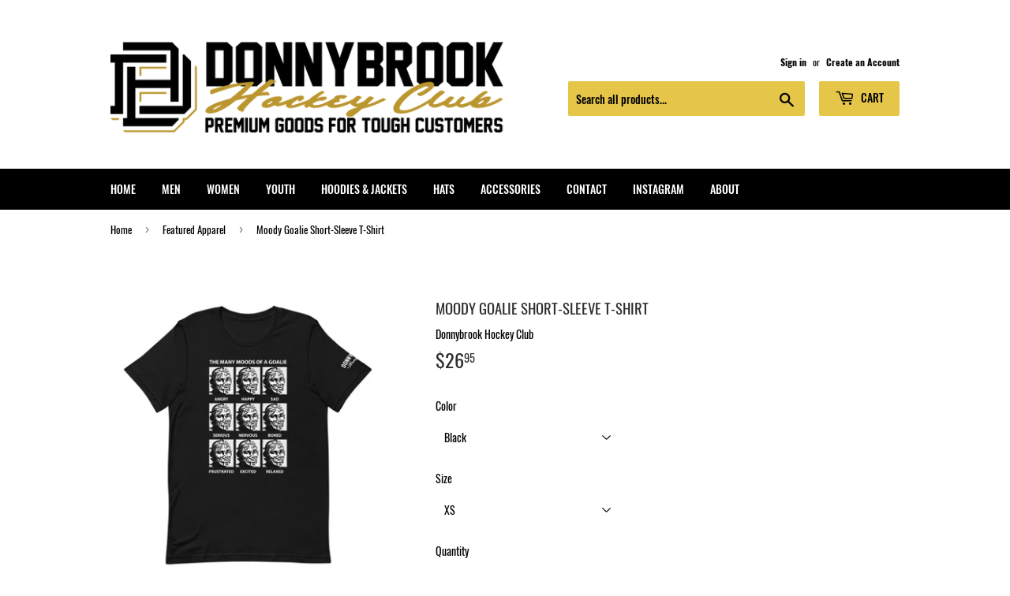

--- FILE ---
content_type: text/html; charset=utf-8
request_url: https://donnybrookhockeyclub.com/collections/fan-favorites/products/moody-short-sleeve-t-shirt
body_size: 30395
content:
<!doctype html>
<html class="no-touch no-js">
<head>
  <meta name="google-site-verification" content="RxgVXj54F0HatBFfyeUmtcEoX-sx4ESqANkYiZ_px1w" />
<!-- Added by AVADA SEO Suite -->








<!-- Added by AVADA SEO Suite: Product Structured Data -->
<script type="application/ld+json">{
"@context": "https://schema.org/",
"@type": "Product",
"@id": "4739712876629",
"name": "Moody Goalie Short-Sleeve T-Shirt",
"description": "• 100% combed and ring-spun cotton (Heather colors contain polyester)• Ash color is 99% combed and ring-spun cotton, 1% polyester• Heather colors are 52% combed and ring-spun cotton, 48% polyester• Athletic and Black Heather are 90% combed and ring-spun cotton, 10% polyester• Heather Prism colors are 99% combed and ring-spun cotton, 1% polyester• Fabric weight: 4.2 oz (142 g/m2)• Pre-shrunk fabric• Shoulder-to-shoulder taping• Side-seamedSize guide XSSMLXL2XL3XL4XLLength (inches)2728293031323334Width (inches)16 ½18202224262830",
"brand": {
  "@type": "Brand",
  "name": "Donnybrook Hockey Club"
},
"offers": {
  "@type": "AggregateOffer",
  "offerCount": "37",
  "lowPrice": "26.95",
  "highPrice": "28.95",
  "priceCurrency": "USD"
},
"image": [
  "https://donnybrookhockeyclub.com/cdn/shop/products/mockup-7437a31d.jpg?v=1603774996",
  "https://donnybrookhockeyclub.com/cdn/shop/products/mockup-721e1009.jpg?v=1603775006",
  "https://donnybrookhockeyclub.com/cdn/shop/products/mockup-71d58929.jpg?v=1603775012",
  "https://donnybrookhockeyclub.com/cdn/shop/products/mockup-65bd2a65.jpg?v=1603775018",
  "https://donnybrookhockeyclub.com/cdn/shop/products/mockup-1f53fe07.jpg?v=1603775022"
],
"releaseDate": "2020-07-31 16:01:55 -0700",
"sku": "4501712_9527",
"mpn": "4501712_9527"}</script>
<!-- /Added by AVADA SEO Suite --><!-- Added by AVADA SEO Suite: Breadcrumb Structured Data  -->
<script type="application/ld+json">{
  "@context": "https://schema.org",
  "@type": "BreadcrumbList",
  "itemListElement": [{
    "@type": "ListItem",
    "position": 1,
    "name": "Home",
    "item": "https://donnybrookhockeyclub.com"
  }, {
    "@type": "ListItem",
    "position": 2,
    "name": "Moody Goalie Short-Sleeve T-Shirt",
    "item": "https://donnybrookhockeyclub.com/products/moody-short-sleeve-t-shirt"
  }]
}
</script>
<!-- Added by AVADA SEO Suite -->


<!-- /Added by AVADA SEO Suite -->

  <script>(function(H){H.className=H.className.replace(/\bno-js\b/,'js')})(document.documentElement)</script>
  <!-- Basic page needs ================================================== -->
  <meta charset="utf-8">
  <meta http-equiv="X-UA-Compatible" content="IE=edge,chrome=1">

  
  <link rel="shortcut icon" href="//donnybrookhockeyclub.com/cdn/shop/files/DB_Favicon_32x32.png?v=1613720865" type="image/png" />
  

  <!-- Title and description ================================================== -->
  <title>
  Moody Goalie Short-Sleeve T-Shirt | Donnybrook Hockey Club
  </title>

  
    <meta name="description" content="• 100% combed and ring-spun cotton (Heather colors contain polyester) • Ash color is 99% combed and ring-spun cotton, 1% polyester • Heather colors are 52% combed and ring-spun cotton, 48% polyester • Athletic and Black Heather are 90% combed and ring-spun cotton, 10% polyester • Heather Prism colors are 99% combed and">
  

  <!-- Product meta ================================================== -->
  <!-- /snippets/social-meta-tags.liquid -->




<meta property="og:site_name" content="Donnybrook Hockey Club">
<meta property="og:url" content="https://donnybrookhockeyclub.com/products/moody-short-sleeve-t-shirt">
<meta property="og:title" content="Moody Goalie Short-Sleeve T-Shirt">
<meta property="og:type" content="product">
<meta property="og:description" content="• 100% combed and ring-spun cotton (Heather colors contain polyester) • Ash color is 99% combed and ring-spun cotton, 1% polyester • Heather colors are 52% combed and ring-spun cotton, 48% polyester • Athletic and Black Heather are 90% combed and ring-spun cotton, 10% polyester • Heather Prism colors are 99% combed and">

  <meta property="og:price:amount" content="26.95">
  <meta property="og:price:currency" content="USD">

<meta property="og:image" content="http://donnybrookhockeyclub.com/cdn/shop/products/mockup-7437a31d_1200x1200.jpg?v=1603774996"><meta property="og:image" content="http://donnybrookhockeyclub.com/cdn/shop/products/mockup-721e1009_1200x1200.jpg?v=1603775006"><meta property="og:image" content="http://donnybrookhockeyclub.com/cdn/shop/products/mockup-71d58929_1200x1200.jpg?v=1603775012">
<meta property="og:image:secure_url" content="https://donnybrookhockeyclub.com/cdn/shop/products/mockup-7437a31d_1200x1200.jpg?v=1603774996"><meta property="og:image:secure_url" content="https://donnybrookhockeyclub.com/cdn/shop/products/mockup-721e1009_1200x1200.jpg?v=1603775006"><meta property="og:image:secure_url" content="https://donnybrookhockeyclub.com/cdn/shop/products/mockup-71d58929_1200x1200.jpg?v=1603775012">


<meta name="twitter:card" content="summary_large_image">
<meta name="twitter:title" content="Moody Goalie Short-Sleeve T-Shirt">
<meta name="twitter:description" content="• 100% combed and ring-spun cotton (Heather colors contain polyester) • Ash color is 99% combed and ring-spun cotton, 1% polyester • Heather colors are 52% combed and ring-spun cotton, 48% polyester • Athletic and Black Heather are 90% combed and ring-spun cotton, 10% polyester • Heather Prism colors are 99% combed and">


  <!-- Helpers ================================================== -->
  <link rel="canonical" href="https://donnybrookhockeyclub.com/products/moody-short-sleeve-t-shirt">
  <meta name="viewport" content="width=device-width,initial-scale=1">

  <!-- CSS ================================================== -->
  <link href="//donnybrookhockeyclub.com/cdn/shop/t/12/assets/theme.scss.css?v=127503970144092211711745793572" rel="stylesheet" type="text/css" media="all" />

  <!-- Header hook for plugins ================================================== -->
  <script>window.performance && window.performance.mark && window.performance.mark('shopify.content_for_header.start');</script><meta name="google-site-verification" content="_W5atJ0LeFxR1VO9l9CU6XDnOz3izHRPX4GjHJKxP68">
<meta name="facebook-domain-verification" content="ok6fix57lyk2qv7twkdju735c06ijy">
<meta id="shopify-digital-wallet" name="shopify-digital-wallet" content="/23400193/digital_wallets/dialog">
<meta name="shopify-checkout-api-token" content="cbf73935b9b3a38d5e3caf6b77a9509b">
<meta id="in-context-paypal-metadata" data-shop-id="23400193" data-venmo-supported="true" data-environment="production" data-locale="en_US" data-paypal-v4="true" data-currency="USD">
<link rel="alternate" type="application/json+oembed" href="https://donnybrookhockeyclub.com/products/moody-short-sleeve-t-shirt.oembed">
<script async="async" src="/checkouts/internal/preloads.js?locale=en-US"></script>
<link rel="preconnect" href="https://shop.app" crossorigin="anonymous">
<script async="async" src="https://shop.app/checkouts/internal/preloads.js?locale=en-US&shop_id=23400193" crossorigin="anonymous"></script>
<script id="apple-pay-shop-capabilities" type="application/json">{"shopId":23400193,"countryCode":"US","currencyCode":"USD","merchantCapabilities":["supports3DS"],"merchantId":"gid:\/\/shopify\/Shop\/23400193","merchantName":"Donnybrook Hockey Club","requiredBillingContactFields":["postalAddress","email","phone"],"requiredShippingContactFields":["postalAddress","email","phone"],"shippingType":"shipping","supportedNetworks":["visa","masterCard","amex","discover","elo","jcb"],"total":{"type":"pending","label":"Donnybrook Hockey Club","amount":"1.00"},"shopifyPaymentsEnabled":true,"supportsSubscriptions":true}</script>
<script id="shopify-features" type="application/json">{"accessToken":"cbf73935b9b3a38d5e3caf6b77a9509b","betas":["rich-media-storefront-analytics"],"domain":"donnybrookhockeyclub.com","predictiveSearch":true,"shopId":23400193,"locale":"en"}</script>
<script>var Shopify = Shopify || {};
Shopify.shop = "donnybrook-hockey-club.myshopify.com";
Shopify.locale = "en";
Shopify.currency = {"active":"USD","rate":"1.0"};
Shopify.country = "US";
Shopify.theme = {"name":"Supply","id":52533166165,"schema_name":"Supply","schema_version":"8.3.0","theme_store_id":679,"role":"main"};
Shopify.theme.handle = "null";
Shopify.theme.style = {"id":null,"handle":null};
Shopify.cdnHost = "donnybrookhockeyclub.com/cdn";
Shopify.routes = Shopify.routes || {};
Shopify.routes.root = "/";</script>
<script type="module">!function(o){(o.Shopify=o.Shopify||{}).modules=!0}(window);</script>
<script>!function(o){function n(){var o=[];function n(){o.push(Array.prototype.slice.apply(arguments))}return n.q=o,n}var t=o.Shopify=o.Shopify||{};t.loadFeatures=n(),t.autoloadFeatures=n()}(window);</script>
<script>
  window.ShopifyPay = window.ShopifyPay || {};
  window.ShopifyPay.apiHost = "shop.app\/pay";
  window.ShopifyPay.redirectState = null;
</script>
<script id="shop-js-analytics" type="application/json">{"pageType":"product"}</script>
<script defer="defer" async type="module" src="//donnybrookhockeyclub.com/cdn/shopifycloud/shop-js/modules/v2/client.init-shop-cart-sync_BdyHc3Nr.en.esm.js"></script>
<script defer="defer" async type="module" src="//donnybrookhockeyclub.com/cdn/shopifycloud/shop-js/modules/v2/chunk.common_Daul8nwZ.esm.js"></script>
<script type="module">
  await import("//donnybrookhockeyclub.com/cdn/shopifycloud/shop-js/modules/v2/client.init-shop-cart-sync_BdyHc3Nr.en.esm.js");
await import("//donnybrookhockeyclub.com/cdn/shopifycloud/shop-js/modules/v2/chunk.common_Daul8nwZ.esm.js");

  window.Shopify.SignInWithShop?.initShopCartSync?.({"fedCMEnabled":true,"windoidEnabled":true});

</script>
<script>
  window.Shopify = window.Shopify || {};
  if (!window.Shopify.featureAssets) window.Shopify.featureAssets = {};
  window.Shopify.featureAssets['shop-js'] = {"shop-cart-sync":["modules/v2/client.shop-cart-sync_QYOiDySF.en.esm.js","modules/v2/chunk.common_Daul8nwZ.esm.js"],"init-fed-cm":["modules/v2/client.init-fed-cm_DchLp9rc.en.esm.js","modules/v2/chunk.common_Daul8nwZ.esm.js"],"shop-button":["modules/v2/client.shop-button_OV7bAJc5.en.esm.js","modules/v2/chunk.common_Daul8nwZ.esm.js"],"init-windoid":["modules/v2/client.init-windoid_DwxFKQ8e.en.esm.js","modules/v2/chunk.common_Daul8nwZ.esm.js"],"shop-cash-offers":["modules/v2/client.shop-cash-offers_DWtL6Bq3.en.esm.js","modules/v2/chunk.common_Daul8nwZ.esm.js","modules/v2/chunk.modal_CQq8HTM6.esm.js"],"shop-toast-manager":["modules/v2/client.shop-toast-manager_CX9r1SjA.en.esm.js","modules/v2/chunk.common_Daul8nwZ.esm.js"],"init-shop-email-lookup-coordinator":["modules/v2/client.init-shop-email-lookup-coordinator_UhKnw74l.en.esm.js","modules/v2/chunk.common_Daul8nwZ.esm.js"],"pay-button":["modules/v2/client.pay-button_DzxNnLDY.en.esm.js","modules/v2/chunk.common_Daul8nwZ.esm.js"],"avatar":["modules/v2/client.avatar_BTnouDA3.en.esm.js"],"init-shop-cart-sync":["modules/v2/client.init-shop-cart-sync_BdyHc3Nr.en.esm.js","modules/v2/chunk.common_Daul8nwZ.esm.js"],"shop-login-button":["modules/v2/client.shop-login-button_D8B466_1.en.esm.js","modules/v2/chunk.common_Daul8nwZ.esm.js","modules/v2/chunk.modal_CQq8HTM6.esm.js"],"init-customer-accounts-sign-up":["modules/v2/client.init-customer-accounts-sign-up_C8fpPm4i.en.esm.js","modules/v2/client.shop-login-button_D8B466_1.en.esm.js","modules/v2/chunk.common_Daul8nwZ.esm.js","modules/v2/chunk.modal_CQq8HTM6.esm.js"],"init-shop-for-new-customer-accounts":["modules/v2/client.init-shop-for-new-customer-accounts_CVTO0Ztu.en.esm.js","modules/v2/client.shop-login-button_D8B466_1.en.esm.js","modules/v2/chunk.common_Daul8nwZ.esm.js","modules/v2/chunk.modal_CQq8HTM6.esm.js"],"init-customer-accounts":["modules/v2/client.init-customer-accounts_dRgKMfrE.en.esm.js","modules/v2/client.shop-login-button_D8B466_1.en.esm.js","modules/v2/chunk.common_Daul8nwZ.esm.js","modules/v2/chunk.modal_CQq8HTM6.esm.js"],"shop-follow-button":["modules/v2/client.shop-follow-button_CkZpjEct.en.esm.js","modules/v2/chunk.common_Daul8nwZ.esm.js","modules/v2/chunk.modal_CQq8HTM6.esm.js"],"lead-capture":["modules/v2/client.lead-capture_BntHBhfp.en.esm.js","modules/v2/chunk.common_Daul8nwZ.esm.js","modules/v2/chunk.modal_CQq8HTM6.esm.js"],"checkout-modal":["modules/v2/client.checkout-modal_CfxcYbTm.en.esm.js","modules/v2/chunk.common_Daul8nwZ.esm.js","modules/v2/chunk.modal_CQq8HTM6.esm.js"],"shop-login":["modules/v2/client.shop-login_Da4GZ2H6.en.esm.js","modules/v2/chunk.common_Daul8nwZ.esm.js","modules/v2/chunk.modal_CQq8HTM6.esm.js"],"payment-terms":["modules/v2/client.payment-terms_MV4M3zvL.en.esm.js","modules/v2/chunk.common_Daul8nwZ.esm.js","modules/v2/chunk.modal_CQq8HTM6.esm.js"]};
</script>
<script>(function() {
  var isLoaded = false;
  function asyncLoad() {
    if (isLoaded) return;
    isLoaded = true;
    var urls = ["\/\/shopify.privy.com\/widget.js?shop=donnybrook-hockey-club.myshopify.com","https:\/\/cdn1.avada.io\/flying-pages\/module.js?shop=donnybrook-hockey-club.myshopify.com","https:\/\/seo.apps.avada.io\/avada-seo-installed.js?shop=donnybrook-hockey-club.myshopify.com","\/\/cdn.shopify.com\/proxy\/ed44f099add45e3209b1ca7fc277a223d1026f06bdcc563245e784db7be025e5\/static.cdn.printful.com\/static\/js\/external\/shopify-product-customizer.js?v=0.28\u0026shop=donnybrook-hockey-club.myshopify.com\u0026sp-cache-control=cHVibGljLCBtYXgtYWdlPTkwMA"];
    for (var i = 0; i < urls.length; i++) {
      var s = document.createElement('script');
      s.type = 'text/javascript';
      s.async = true;
      s.src = urls[i];
      var x = document.getElementsByTagName('script')[0];
      x.parentNode.insertBefore(s, x);
    }
  };
  if(window.attachEvent) {
    window.attachEvent('onload', asyncLoad);
  } else {
    window.addEventListener('load', asyncLoad, false);
  }
})();</script>
<script id="__st">var __st={"a":23400193,"offset":-28800,"reqid":"52216b5c-835d-4bc5-b682-bc782abe2819-1768974413","pageurl":"donnybrookhockeyclub.com\/collections\/fan-favorites\/products\/moody-short-sleeve-t-shirt","u":"e643db64108e","p":"product","rtyp":"product","rid":4739712876629};</script>
<script>window.ShopifyPaypalV4VisibilityTracking = true;</script>
<script id="captcha-bootstrap">!function(){'use strict';const t='contact',e='account',n='new_comment',o=[[t,t],['blogs',n],['comments',n],[t,'customer']],c=[[e,'customer_login'],[e,'guest_login'],[e,'recover_customer_password'],[e,'create_customer']],r=t=>t.map((([t,e])=>`form[action*='/${t}']:not([data-nocaptcha='true']) input[name='form_type'][value='${e}']`)).join(','),a=t=>()=>t?[...document.querySelectorAll(t)].map((t=>t.form)):[];function s(){const t=[...o],e=r(t);return a(e)}const i='password',u='form_key',d=['recaptcha-v3-token','g-recaptcha-response','h-captcha-response',i],f=()=>{try{return window.sessionStorage}catch{return}},m='__shopify_v',_=t=>t.elements[u];function p(t,e,n=!1){try{const o=window.sessionStorage,c=JSON.parse(o.getItem(e)),{data:r}=function(t){const{data:e,action:n}=t;return t[m]||n?{data:e,action:n}:{data:t,action:n}}(c);for(const[e,n]of Object.entries(r))t.elements[e]&&(t.elements[e].value=n);n&&o.removeItem(e)}catch(o){console.error('form repopulation failed',{error:o})}}const l='form_type',E='cptcha';function T(t){t.dataset[E]=!0}const w=window,h=w.document,L='Shopify',v='ce_forms',y='captcha';let A=!1;((t,e)=>{const n=(g='f06e6c50-85a8-45c8-87d0-21a2b65856fe',I='https://cdn.shopify.com/shopifycloud/storefront-forms-hcaptcha/ce_storefront_forms_captcha_hcaptcha.v1.5.2.iife.js',D={infoText:'Protected by hCaptcha',privacyText:'Privacy',termsText:'Terms'},(t,e,n)=>{const o=w[L][v],c=o.bindForm;if(c)return c(t,g,e,D).then(n);var r;o.q.push([[t,g,e,D],n]),r=I,A||(h.body.append(Object.assign(h.createElement('script'),{id:'captcha-provider',async:!0,src:r})),A=!0)});var g,I,D;w[L]=w[L]||{},w[L][v]=w[L][v]||{},w[L][v].q=[],w[L][y]=w[L][y]||{},w[L][y].protect=function(t,e){n(t,void 0,e),T(t)},Object.freeze(w[L][y]),function(t,e,n,w,h,L){const[v,y,A,g]=function(t,e,n){const i=e?o:[],u=t?c:[],d=[...i,...u],f=r(d),m=r(i),_=r(d.filter((([t,e])=>n.includes(e))));return[a(f),a(m),a(_),s()]}(w,h,L),I=t=>{const e=t.target;return e instanceof HTMLFormElement?e:e&&e.form},D=t=>v().includes(t);t.addEventListener('submit',(t=>{const e=I(t);if(!e)return;const n=D(e)&&!e.dataset.hcaptchaBound&&!e.dataset.recaptchaBound,o=_(e),c=g().includes(e)&&(!o||!o.value);(n||c)&&t.preventDefault(),c&&!n&&(function(t){try{if(!f())return;!function(t){const e=f();if(!e)return;const n=_(t);if(!n)return;const o=n.value;o&&e.removeItem(o)}(t);const e=Array.from(Array(32),(()=>Math.random().toString(36)[2])).join('');!function(t,e){_(t)||t.append(Object.assign(document.createElement('input'),{type:'hidden',name:u})),t.elements[u].value=e}(t,e),function(t,e){const n=f();if(!n)return;const o=[...t.querySelectorAll(`input[type='${i}']`)].map((({name:t})=>t)),c=[...d,...o],r={};for(const[a,s]of new FormData(t).entries())c.includes(a)||(r[a]=s);n.setItem(e,JSON.stringify({[m]:1,action:t.action,data:r}))}(t,e)}catch(e){console.error('failed to persist form',e)}}(e),e.submit())}));const S=(t,e)=>{t&&!t.dataset[E]&&(n(t,e.some((e=>e===t))),T(t))};for(const o of['focusin','change'])t.addEventListener(o,(t=>{const e=I(t);D(e)&&S(e,y())}));const B=e.get('form_key'),M=e.get(l),P=B&&M;t.addEventListener('DOMContentLoaded',(()=>{const t=y();if(P)for(const e of t)e.elements[l].value===M&&p(e,B);[...new Set([...A(),...v().filter((t=>'true'===t.dataset.shopifyCaptcha))])].forEach((e=>S(e,t)))}))}(h,new URLSearchParams(w.location.search),n,t,e,['guest_login'])})(!0,!0)}();</script>
<script integrity="sha256-4kQ18oKyAcykRKYeNunJcIwy7WH5gtpwJnB7kiuLZ1E=" data-source-attribution="shopify.loadfeatures" defer="defer" src="//donnybrookhockeyclub.com/cdn/shopifycloud/storefront/assets/storefront/load_feature-a0a9edcb.js" crossorigin="anonymous"></script>
<script crossorigin="anonymous" defer="defer" src="//donnybrookhockeyclub.com/cdn/shopifycloud/storefront/assets/shopify_pay/storefront-65b4c6d7.js?v=20250812"></script>
<script data-source-attribution="shopify.dynamic_checkout.dynamic.init">var Shopify=Shopify||{};Shopify.PaymentButton=Shopify.PaymentButton||{isStorefrontPortableWallets:!0,init:function(){window.Shopify.PaymentButton.init=function(){};var t=document.createElement("script");t.src="https://donnybrookhockeyclub.com/cdn/shopifycloud/portable-wallets/latest/portable-wallets.en.js",t.type="module",document.head.appendChild(t)}};
</script>
<script data-source-attribution="shopify.dynamic_checkout.buyer_consent">
  function portableWalletsHideBuyerConsent(e){var t=document.getElementById("shopify-buyer-consent"),n=document.getElementById("shopify-subscription-policy-button");t&&n&&(t.classList.add("hidden"),t.setAttribute("aria-hidden","true"),n.removeEventListener("click",e))}function portableWalletsShowBuyerConsent(e){var t=document.getElementById("shopify-buyer-consent"),n=document.getElementById("shopify-subscription-policy-button");t&&n&&(t.classList.remove("hidden"),t.removeAttribute("aria-hidden"),n.addEventListener("click",e))}window.Shopify?.PaymentButton&&(window.Shopify.PaymentButton.hideBuyerConsent=portableWalletsHideBuyerConsent,window.Shopify.PaymentButton.showBuyerConsent=portableWalletsShowBuyerConsent);
</script>
<script>
  function portableWalletsCleanup(e){e&&e.src&&console.error("Failed to load portable wallets script "+e.src);var t=document.querySelectorAll("shopify-accelerated-checkout .shopify-payment-button__skeleton, shopify-accelerated-checkout-cart .wallet-cart-button__skeleton"),e=document.getElementById("shopify-buyer-consent");for(let e=0;e<t.length;e++)t[e].remove();e&&e.remove()}function portableWalletsNotLoadedAsModule(e){e instanceof ErrorEvent&&"string"==typeof e.message&&e.message.includes("import.meta")&&"string"==typeof e.filename&&e.filename.includes("portable-wallets")&&(window.removeEventListener("error",portableWalletsNotLoadedAsModule),window.Shopify.PaymentButton.failedToLoad=e,"loading"===document.readyState?document.addEventListener("DOMContentLoaded",window.Shopify.PaymentButton.init):window.Shopify.PaymentButton.init())}window.addEventListener("error",portableWalletsNotLoadedAsModule);
</script>

<script type="module" src="https://donnybrookhockeyclub.com/cdn/shopifycloud/portable-wallets/latest/portable-wallets.en.js" onError="portableWalletsCleanup(this)" crossorigin="anonymous"></script>
<script nomodule>
  document.addEventListener("DOMContentLoaded", portableWalletsCleanup);
</script>

<script id='scb4127' type='text/javascript' async='' src='https://donnybrookhockeyclub.com/cdn/shopifycloud/privacy-banner/storefront-banner.js'></script><link id="shopify-accelerated-checkout-styles" rel="stylesheet" media="screen" href="https://donnybrookhockeyclub.com/cdn/shopifycloud/portable-wallets/latest/accelerated-checkout-backwards-compat.css" crossorigin="anonymous">
<style id="shopify-accelerated-checkout-cart">
        #shopify-buyer-consent {
  margin-top: 1em;
  display: inline-block;
  width: 100%;
}

#shopify-buyer-consent.hidden {
  display: none;
}

#shopify-subscription-policy-button {
  background: none;
  border: none;
  padding: 0;
  text-decoration: underline;
  font-size: inherit;
  cursor: pointer;
}

#shopify-subscription-policy-button::before {
  box-shadow: none;
}

      </style>

<script>window.performance && window.performance.mark && window.performance.mark('shopify.content_for_header.end');</script>

  
  

  <script src="//donnybrookhockeyclub.com/cdn/shop/t/12/assets/jquery-2.2.3.min.js?v=58211863146907186831566877480" type="text/javascript"></script>

  <script src="//donnybrookhockeyclub.com/cdn/shop/t/12/assets/lazysizes.min.js?v=8147953233334221341566877480" async="async"></script>
  <script src="//donnybrookhockeyclub.com/cdn/shop/t/12/assets/vendor.js?v=106177282645720727331566877480" defer="defer"></script>
  <script src="//donnybrookhockeyclub.com/cdn/shop/t/12/assets/theme.js?v=35887906720075412981566877487" defer="defer"></script>



<script type="text/javascript">
  //BOOSTER APPS COMMON JS CODE
  window.BoosterApps = window.BoosterApps || {};
  window.BoosterApps.common = window.BoosterApps.common || {};
  window.BoosterApps.common.shop = {
    permanent_domain: 'donnybrook-hockey-club.myshopify.com',
    currency: "USD",
    money_format: "${{amount}}",
    id: 23400193
  };
  

  window.BoosterApps.common.template = 'product';
  window.BoosterApps.common.cart = {};
  window.BoosterApps.common.vapid_public_key = "BO5RJ2FA8w6MW2Qt1_MKSFtoVpVjUMLYkHb2arb7zZxEaYGTMuLvmZGabSHj8q0EwlzLWBAcAU_0z-z9Xps8kF8=";
  window.BoosterApps.global_config = {"asset_urls":{"loy":{"init_js":"https:\/\/cdn.shopify.com\/s\/files\/1\/0194\/1736\/6592\/t\/1\/assets\/ba_loy_init.js?v=1649113316","widget_js":"https:\/\/cdn.shopify.com\/s\/files\/1\/0194\/1736\/6592\/t\/1\/assets\/ba_loy_widget.js?v=1649113320","widget_css":"https:\/\/cdn.shopify.com\/s\/files\/1\/0194\/1736\/6592\/t\/1\/assets\/ba_loy_widget.css?v=1630424861"},"rev":{"init_js":"https:\/\/cdn.shopify.com\/s\/files\/1\/0194\/1736\/6592\/t\/1\/assets\/ba_rev_init.js?v=1647222558","widget_js":"https:\/\/cdn.shopify.com\/s\/files\/1\/0194\/1736\/6592\/t\/1\/assets\/ba_rev_widget.js?v=1647222560","modal_js":"https:\/\/cdn.shopify.com\/s\/files\/1\/0194\/1736\/6592\/t\/1\/assets\/ba_rev_modal.js?v=1647222563","widget_css":"https:\/\/cdn.shopify.com\/s\/files\/1\/0194\/1736\/6592\/t\/1\/assets\/ba_rev_widget.css?v=1645997529","modal_css":"https:\/\/cdn.shopify.com\/s\/files\/1\/0194\/1736\/6592\/t\/1\/assets\/ba_rev_modal.css?v=1646955477"},"pu":{"init_js":"https:\/\/cdn.shopify.com\/s\/files\/1\/0194\/1736\/6592\/t\/1\/assets\/ba_pu_init.js?v=1635877170"},"bis":{"init_js":"https:\/\/cdn.shopify.com\/s\/files\/1\/0194\/1736\/6592\/t\/1\/assets\/ba_bis_init.js?v=1633795418","modal_js":"https:\/\/cdn.shopify.com\/s\/files\/1\/0194\/1736\/6592\/t\/1\/assets\/ba_bis_modal.js?v=1633795421","modal_css":"https:\/\/cdn.shopify.com\/s\/files\/1\/0194\/1736\/6592\/t\/1\/assets\/ba_bis_modal.css?v=1620346071"},"widgets":{"init_js":"https:\/\/cdn.shopify.com\/s\/files\/1\/0194\/1736\/6592\/t\/1\/assets\/ba_widget_init.js?v=1647188406","modal_js":"https:\/\/cdn.shopify.com\/s\/files\/1\/0194\/1736\/6592\/t\/1\/assets\/ba_widget_modal.js?v=1647188408","modal_css":"https:\/\/cdn.shopify.com\/s\/files\/1\/0194\/1736\/6592\/t\/1\/assets\/ba_widget_modal.css?v=1643989789"},"global":{"helper_js":"https:\/\/cdn.shopify.com\/s\/files\/1\/0194\/1736\/6592\/t\/1\/assets\/ba_tracking.js?v=1637601969"}},"proxy_paths":{"pu":"\/apps\/ba_fb_app","app_metrics":"\/apps\/ba_fb_app\/app_metrics","push_subscription":"\/apps\/ba_fb_app\/push"},"aat":["speed","pu"],"pv":false,"sts":false,"bam":false,"base_money_format":"${{amount}}"};



    window.BoosterApps.pu_config = {"push_prompt_cover_enabled":false,"push_prompt_cover_title":"One small step","push_prompt_cover_message":"Allow your browser to receive notifications","subscription_plan_exceeded_limits":false};

    window.BoosterApps.widgets_config = {};


  
    if (window.BoosterApps.common.template == 'product'){
      window.BoosterApps.common.product = {
        id: 4739712876629, price: 2695, handle: "moody-short-sleeve-t-shirt", tags: [],
        available: true, title: "Moody Goalie Short-Sleeve T-Shirt", variants: [{"id":32605278077013,"title":"Black \/ XS","option1":"Black","option2":"XS","option3":null,"sku":"4501712_9527","requires_shipping":true,"taxable":true,"featured_image":{"id":15197459284053,"product_id":4739712876629,"position":2,"created_at":"2020-07-31T16:35:08-07:00","updated_at":"2020-10-26T22:03:26-07:00","alt":"Moody Goalie Short-Sleeve T-Shirt - Donnybrook Hockey Club","width":1000,"height":1000,"src":"\/\/donnybrookhockeyclub.com\/cdn\/shop\/products\/mockup-721e1009.jpg?v=1603775006","variant_ids":[32605278077013,32605278109781,32605278142549,32605278175317,32605278208085,32605278240853,32605278273621,32605278306389]},"available":true,"name":"Moody Goalie Short-Sleeve T-Shirt - Black \/ XS","public_title":"Black \/ XS","options":["Black","XS"],"price":2695,"weight":102,"compare_at_price":0,"inventory_quantity":50,"inventory_management":"shopify","inventory_policy":"deny","barcode":null,"featured_media":{"alt":"Moody Goalie Short-Sleeve T-Shirt - Donnybrook Hockey Club","id":7371062771797,"position":2,"preview_image":{"aspect_ratio":1.0,"height":1000,"width":1000,"src":"\/\/donnybrookhockeyclub.com\/cdn\/shop\/products\/mockup-721e1009.jpg?v=1603775006"}},"requires_selling_plan":false,"selling_plan_allocations":[]},{"id":32605278109781,"title":"Black \/ S","option1":"Black","option2":"S","option3":null,"sku":"4501712_4016","requires_shipping":true,"taxable":true,"featured_image":{"id":15197459284053,"product_id":4739712876629,"position":2,"created_at":"2020-07-31T16:35:08-07:00","updated_at":"2020-10-26T22:03:26-07:00","alt":"Moody Goalie Short-Sleeve T-Shirt - Donnybrook Hockey Club","width":1000,"height":1000,"src":"\/\/donnybrookhockeyclub.com\/cdn\/shop\/products\/mockup-721e1009.jpg?v=1603775006","variant_ids":[32605278077013,32605278109781,32605278142549,32605278175317,32605278208085,32605278240853,32605278273621,32605278306389]},"available":true,"name":"Moody Goalie Short-Sleeve T-Shirt - Black \/ S","public_title":"Black \/ S","options":["Black","S"],"price":2695,"weight":130,"compare_at_price":0,"inventory_quantity":50,"inventory_management":"shopify","inventory_policy":"deny","barcode":null,"featured_media":{"alt":"Moody Goalie Short-Sleeve T-Shirt - Donnybrook Hockey Club","id":7371062771797,"position":2,"preview_image":{"aspect_ratio":1.0,"height":1000,"width":1000,"src":"\/\/donnybrookhockeyclub.com\/cdn\/shop\/products\/mockup-721e1009.jpg?v=1603775006"}},"requires_selling_plan":false,"selling_plan_allocations":[]},{"id":32605278142549,"title":"Black \/ M","option1":"Black","option2":"M","option3":null,"sku":"4501712_4017","requires_shipping":true,"taxable":true,"featured_image":{"id":15197459284053,"product_id":4739712876629,"position":2,"created_at":"2020-07-31T16:35:08-07:00","updated_at":"2020-10-26T22:03:26-07:00","alt":"Moody Goalie Short-Sleeve T-Shirt - Donnybrook Hockey Club","width":1000,"height":1000,"src":"\/\/donnybrookhockeyclub.com\/cdn\/shop\/products\/mockup-721e1009.jpg?v=1603775006","variant_ids":[32605278077013,32605278109781,32605278142549,32605278175317,32605278208085,32605278240853,32605278273621,32605278306389]},"available":true,"name":"Moody Goalie Short-Sleeve T-Shirt - Black \/ M","public_title":"Black \/ M","options":["Black","M"],"price":2695,"weight":142,"compare_at_price":0,"inventory_quantity":50,"inventory_management":"shopify","inventory_policy":"deny","barcode":null,"featured_media":{"alt":"Moody Goalie Short-Sleeve T-Shirt - Donnybrook Hockey Club","id":7371062771797,"position":2,"preview_image":{"aspect_ratio":1.0,"height":1000,"width":1000,"src":"\/\/donnybrookhockeyclub.com\/cdn\/shop\/products\/mockup-721e1009.jpg?v=1603775006"}},"requires_selling_plan":false,"selling_plan_allocations":[]},{"id":32605278175317,"title":"Black \/ L","option1":"Black","option2":"L","option3":null,"sku":"4501712_4018","requires_shipping":true,"taxable":true,"featured_image":{"id":15197459284053,"product_id":4739712876629,"position":2,"created_at":"2020-07-31T16:35:08-07:00","updated_at":"2020-10-26T22:03:26-07:00","alt":"Moody Goalie Short-Sleeve T-Shirt - Donnybrook Hockey Club","width":1000,"height":1000,"src":"\/\/donnybrookhockeyclub.com\/cdn\/shop\/products\/mockup-721e1009.jpg?v=1603775006","variant_ids":[32605278077013,32605278109781,32605278142549,32605278175317,32605278208085,32605278240853,32605278273621,32605278306389]},"available":true,"name":"Moody Goalie Short-Sleeve T-Shirt - Black \/ L","public_title":"Black \/ L","options":["Black","L"],"price":2695,"weight":164,"compare_at_price":0,"inventory_quantity":50,"inventory_management":"shopify","inventory_policy":"deny","barcode":null,"featured_media":{"alt":"Moody Goalie Short-Sleeve T-Shirt - Donnybrook Hockey Club","id":7371062771797,"position":2,"preview_image":{"aspect_ratio":1.0,"height":1000,"width":1000,"src":"\/\/donnybrookhockeyclub.com\/cdn\/shop\/products\/mockup-721e1009.jpg?v=1603775006"}},"requires_selling_plan":false,"selling_plan_allocations":[]},{"id":32605278208085,"title":"Black \/ XL","option1":"Black","option2":"XL","option3":null,"sku":"4501712_4019","requires_shipping":true,"taxable":true,"featured_image":{"id":15197459284053,"product_id":4739712876629,"position":2,"created_at":"2020-07-31T16:35:08-07:00","updated_at":"2020-10-26T22:03:26-07:00","alt":"Moody Goalie Short-Sleeve T-Shirt - Donnybrook Hockey Club","width":1000,"height":1000,"src":"\/\/donnybrookhockeyclub.com\/cdn\/shop\/products\/mockup-721e1009.jpg?v=1603775006","variant_ids":[32605278077013,32605278109781,32605278142549,32605278175317,32605278208085,32605278240853,32605278273621,32605278306389]},"available":true,"name":"Moody Goalie Short-Sleeve T-Shirt - Black \/ XL","public_title":"Black \/ XL","options":["Black","XL"],"price":2695,"weight":170,"compare_at_price":0,"inventory_quantity":50,"inventory_management":"shopify","inventory_policy":"deny","barcode":null,"featured_media":{"alt":"Moody Goalie Short-Sleeve T-Shirt - Donnybrook Hockey Club","id":7371062771797,"position":2,"preview_image":{"aspect_ratio":1.0,"height":1000,"width":1000,"src":"\/\/donnybrookhockeyclub.com\/cdn\/shop\/products\/mockup-721e1009.jpg?v=1603775006"}},"requires_selling_plan":false,"selling_plan_allocations":[]},{"id":32605278240853,"title":"Black \/ 2XL","option1":"Black","option2":"2XL","option3":null,"sku":"4501712_4020","requires_shipping":true,"taxable":true,"featured_image":{"id":15197459284053,"product_id":4739712876629,"position":2,"created_at":"2020-07-31T16:35:08-07:00","updated_at":"2020-10-26T22:03:26-07:00","alt":"Moody Goalie Short-Sleeve T-Shirt - Donnybrook Hockey Club","width":1000,"height":1000,"src":"\/\/donnybrookhockeyclub.com\/cdn\/shop\/products\/mockup-721e1009.jpg?v=1603775006","variant_ids":[32605278077013,32605278109781,32605278142549,32605278175317,32605278208085,32605278240853,32605278273621,32605278306389]},"available":true,"name":"Moody Goalie Short-Sleeve T-Shirt - Black \/ 2XL","public_title":"Black \/ 2XL","options":["Black","2XL"],"price":2895,"weight":201,"compare_at_price":0,"inventory_quantity":50,"inventory_management":"shopify","inventory_policy":"deny","barcode":null,"featured_media":{"alt":"Moody Goalie Short-Sleeve T-Shirt - Donnybrook Hockey Club","id":7371062771797,"position":2,"preview_image":{"aspect_ratio":1.0,"height":1000,"width":1000,"src":"\/\/donnybrookhockeyclub.com\/cdn\/shop\/products\/mockup-721e1009.jpg?v=1603775006"}},"requires_selling_plan":false,"selling_plan_allocations":[]},{"id":32605278273621,"title":"Black \/ 3XL","option1":"Black","option2":"3XL","option3":null,"sku":"4501712_5295","requires_shipping":true,"taxable":true,"featured_image":{"id":15197459284053,"product_id":4739712876629,"position":2,"created_at":"2020-07-31T16:35:08-07:00","updated_at":"2020-10-26T22:03:26-07:00","alt":"Moody Goalie Short-Sleeve T-Shirt - Donnybrook Hockey Club","width":1000,"height":1000,"src":"\/\/donnybrookhockeyclub.com\/cdn\/shop\/products\/mockup-721e1009.jpg?v=1603775006","variant_ids":[32605278077013,32605278109781,32605278142549,32605278175317,32605278208085,32605278240853,32605278273621,32605278306389]},"available":true,"name":"Moody Goalie Short-Sleeve T-Shirt - Black \/ 3XL","public_title":"Black \/ 3XL","options":["Black","3XL"],"price":2895,"weight":213,"compare_at_price":0,"inventory_quantity":50,"inventory_management":"shopify","inventory_policy":"deny","barcode":null,"featured_media":{"alt":"Moody Goalie Short-Sleeve T-Shirt - Donnybrook Hockey Club","id":7371062771797,"position":2,"preview_image":{"aspect_ratio":1.0,"height":1000,"width":1000,"src":"\/\/donnybrookhockeyclub.com\/cdn\/shop\/products\/mockup-721e1009.jpg?v=1603775006"}},"requires_selling_plan":false,"selling_plan_allocations":[]},{"id":32605278306389,"title":"Black \/ 4XL","option1":"Black","option2":"4XL","option3":null,"sku":"4501712_5310","requires_shipping":true,"taxable":true,"featured_image":{"id":15197459284053,"product_id":4739712876629,"position":2,"created_at":"2020-07-31T16:35:08-07:00","updated_at":"2020-10-26T22:03:26-07:00","alt":"Moody Goalie Short-Sleeve T-Shirt - Donnybrook Hockey Club","width":1000,"height":1000,"src":"\/\/donnybrookhockeyclub.com\/cdn\/shop\/products\/mockup-721e1009.jpg?v=1603775006","variant_ids":[32605278077013,32605278109781,32605278142549,32605278175317,32605278208085,32605278240853,32605278273621,32605278306389]},"available":true,"name":"Moody Goalie Short-Sleeve T-Shirt - Black \/ 4XL","public_title":"Black \/ 4XL","options":["Black","4XL"],"price":2895,"weight":255,"compare_at_price":0,"inventory_quantity":50,"inventory_management":"shopify","inventory_policy":"deny","barcode":null,"featured_media":{"alt":"Moody Goalie Short-Sleeve T-Shirt - Donnybrook Hockey Club","id":7371062771797,"position":2,"preview_image":{"aspect_ratio":1.0,"height":1000,"width":1000,"src":"\/\/donnybrookhockeyclub.com\/cdn\/shop\/products\/mockup-721e1009.jpg?v=1603775006"}},"requires_selling_plan":false,"selling_plan_allocations":[]},{"id":32605278339157,"title":"Black Heather \/ XS","option1":"Black Heather","option2":"XS","option3":null,"sku":"4501712_9575","requires_shipping":true,"taxable":true,"featured_image":{"id":15197459349589,"product_id":4739712876629,"position":1,"created_at":"2020-07-31T16:35:10-07:00","updated_at":"2020-10-26T22:03:16-07:00","alt":"Moody Goalie Short-Sleeve T-Shirt - Donnybrook Hockey Club","width":1000,"height":1000,"src":"\/\/donnybrookhockeyclub.com\/cdn\/shop\/products\/mockup-7437a31d.jpg?v=1603774996","variant_ids":[32605278339157,32605278371925,32605278404693,32605278437461,32605278470229,32605278502997,32605278535765,32605278568533]},"available":true,"name":"Moody Goalie Short-Sleeve T-Shirt - Black Heather \/ XS","public_title":"Black Heather \/ XS","options":["Black Heather","XS"],"price":2695,"weight":102,"compare_at_price":0,"inventory_quantity":50,"inventory_management":"shopify","inventory_policy":"deny","barcode":null,"featured_media":{"alt":"Moody Goalie Short-Sleeve T-Shirt - Donnybrook Hockey Club","id":7371062837333,"position":1,"preview_image":{"aspect_ratio":1.0,"height":1000,"width":1000,"src":"\/\/donnybrookhockeyclub.com\/cdn\/shop\/products\/mockup-7437a31d.jpg?v=1603774996"}},"requires_selling_plan":false,"selling_plan_allocations":[]},{"id":32605278371925,"title":"Black Heather \/ S","option1":"Black Heather","option2":"S","option3":null,"sku":"4501712_8923","requires_shipping":true,"taxable":true,"featured_image":{"id":15197459349589,"product_id":4739712876629,"position":1,"created_at":"2020-07-31T16:35:10-07:00","updated_at":"2020-10-26T22:03:16-07:00","alt":"Moody Goalie Short-Sleeve T-Shirt - Donnybrook Hockey Club","width":1000,"height":1000,"src":"\/\/donnybrookhockeyclub.com\/cdn\/shop\/products\/mockup-7437a31d.jpg?v=1603774996","variant_ids":[32605278339157,32605278371925,32605278404693,32605278437461,32605278470229,32605278502997,32605278535765,32605278568533]},"available":true,"name":"Moody Goalie Short-Sleeve T-Shirt - Black Heather \/ S","public_title":"Black Heather \/ S","options":["Black Heather","S"],"price":2695,"weight":130,"compare_at_price":0,"inventory_quantity":50,"inventory_management":"shopify","inventory_policy":"deny","barcode":null,"featured_media":{"alt":"Moody Goalie Short-Sleeve T-Shirt - Donnybrook Hockey Club","id":7371062837333,"position":1,"preview_image":{"aspect_ratio":1.0,"height":1000,"width":1000,"src":"\/\/donnybrookhockeyclub.com\/cdn\/shop\/products\/mockup-7437a31d.jpg?v=1603774996"}},"requires_selling_plan":false,"selling_plan_allocations":[]},{"id":32605278404693,"title":"Black Heather \/ M","option1":"Black Heather","option2":"M","option3":null,"sku":"4501712_8924","requires_shipping":true,"taxable":true,"featured_image":{"id":15197459349589,"product_id":4739712876629,"position":1,"created_at":"2020-07-31T16:35:10-07:00","updated_at":"2020-10-26T22:03:16-07:00","alt":"Moody Goalie Short-Sleeve T-Shirt - Donnybrook Hockey Club","width":1000,"height":1000,"src":"\/\/donnybrookhockeyclub.com\/cdn\/shop\/products\/mockup-7437a31d.jpg?v=1603774996","variant_ids":[32605278339157,32605278371925,32605278404693,32605278437461,32605278470229,32605278502997,32605278535765,32605278568533]},"available":true,"name":"Moody Goalie Short-Sleeve T-Shirt - Black Heather \/ M","public_title":"Black Heather \/ M","options":["Black Heather","M"],"price":2695,"weight":142,"compare_at_price":0,"inventory_quantity":50,"inventory_management":"shopify","inventory_policy":"deny","barcode":null,"featured_media":{"alt":"Moody Goalie Short-Sleeve T-Shirt - Donnybrook Hockey Club","id":7371062837333,"position":1,"preview_image":{"aspect_ratio":1.0,"height":1000,"width":1000,"src":"\/\/donnybrookhockeyclub.com\/cdn\/shop\/products\/mockup-7437a31d.jpg?v=1603774996"}},"requires_selling_plan":false,"selling_plan_allocations":[]},{"id":32605278437461,"title":"Black Heather \/ L","option1":"Black Heather","option2":"L","option3":null,"sku":"4501712_8925","requires_shipping":true,"taxable":true,"featured_image":{"id":15197459349589,"product_id":4739712876629,"position":1,"created_at":"2020-07-31T16:35:10-07:00","updated_at":"2020-10-26T22:03:16-07:00","alt":"Moody Goalie Short-Sleeve T-Shirt - Donnybrook Hockey Club","width":1000,"height":1000,"src":"\/\/donnybrookhockeyclub.com\/cdn\/shop\/products\/mockup-7437a31d.jpg?v=1603774996","variant_ids":[32605278339157,32605278371925,32605278404693,32605278437461,32605278470229,32605278502997,32605278535765,32605278568533]},"available":true,"name":"Moody Goalie Short-Sleeve T-Shirt - Black Heather \/ L","public_title":"Black Heather \/ L","options":["Black Heather","L"],"price":2695,"weight":164,"compare_at_price":0,"inventory_quantity":50,"inventory_management":"shopify","inventory_policy":"deny","barcode":null,"featured_media":{"alt":"Moody Goalie Short-Sleeve T-Shirt - Donnybrook Hockey Club","id":7371062837333,"position":1,"preview_image":{"aspect_ratio":1.0,"height":1000,"width":1000,"src":"\/\/donnybrookhockeyclub.com\/cdn\/shop\/products\/mockup-7437a31d.jpg?v=1603774996"}},"requires_selling_plan":false,"selling_plan_allocations":[]},{"id":32605278470229,"title":"Black Heather \/ XL","option1":"Black Heather","option2":"XL","option3":null,"sku":"4501712_8926","requires_shipping":true,"taxable":true,"featured_image":{"id":15197459349589,"product_id":4739712876629,"position":1,"created_at":"2020-07-31T16:35:10-07:00","updated_at":"2020-10-26T22:03:16-07:00","alt":"Moody Goalie Short-Sleeve T-Shirt - Donnybrook Hockey Club","width":1000,"height":1000,"src":"\/\/donnybrookhockeyclub.com\/cdn\/shop\/products\/mockup-7437a31d.jpg?v=1603774996","variant_ids":[32605278339157,32605278371925,32605278404693,32605278437461,32605278470229,32605278502997,32605278535765,32605278568533]},"available":true,"name":"Moody Goalie Short-Sleeve T-Shirt - Black Heather \/ XL","public_title":"Black Heather \/ XL","options":["Black Heather","XL"],"price":2695,"weight":170,"compare_at_price":0,"inventory_quantity":50,"inventory_management":"shopify","inventory_policy":"deny","barcode":null,"featured_media":{"alt":"Moody Goalie Short-Sleeve T-Shirt - Donnybrook Hockey Club","id":7371062837333,"position":1,"preview_image":{"aspect_ratio":1.0,"height":1000,"width":1000,"src":"\/\/donnybrookhockeyclub.com\/cdn\/shop\/products\/mockup-7437a31d.jpg?v=1603774996"}},"requires_selling_plan":false,"selling_plan_allocations":[]},{"id":32605278502997,"title":"Black Heather \/ 2XL","option1":"Black Heather","option2":"2XL","option3":null,"sku":"4501712_8927","requires_shipping":true,"taxable":true,"featured_image":{"id":15197459349589,"product_id":4739712876629,"position":1,"created_at":"2020-07-31T16:35:10-07:00","updated_at":"2020-10-26T22:03:16-07:00","alt":"Moody Goalie Short-Sleeve T-Shirt - Donnybrook Hockey Club","width":1000,"height":1000,"src":"\/\/donnybrookhockeyclub.com\/cdn\/shop\/products\/mockup-7437a31d.jpg?v=1603774996","variant_ids":[32605278339157,32605278371925,32605278404693,32605278437461,32605278470229,32605278502997,32605278535765,32605278568533]},"available":true,"name":"Moody Goalie Short-Sleeve T-Shirt - Black Heather \/ 2XL","public_title":"Black Heather \/ 2XL","options":["Black Heather","2XL"],"price":2895,"weight":201,"compare_at_price":0,"inventory_quantity":50,"inventory_management":"shopify","inventory_policy":"deny","barcode":null,"featured_media":{"alt":"Moody Goalie Short-Sleeve T-Shirt - Donnybrook Hockey Club","id":7371062837333,"position":1,"preview_image":{"aspect_ratio":1.0,"height":1000,"width":1000,"src":"\/\/donnybrookhockeyclub.com\/cdn\/shop\/products\/mockup-7437a31d.jpg?v=1603774996"}},"requires_selling_plan":false,"selling_plan_allocations":[]},{"id":32605278535765,"title":"Black Heather \/ 3XL","option1":"Black Heather","option2":"3XL","option3":null,"sku":"4501712_8928","requires_shipping":true,"taxable":true,"featured_image":{"id":15197459349589,"product_id":4739712876629,"position":1,"created_at":"2020-07-31T16:35:10-07:00","updated_at":"2020-10-26T22:03:16-07:00","alt":"Moody Goalie Short-Sleeve T-Shirt - Donnybrook Hockey Club","width":1000,"height":1000,"src":"\/\/donnybrookhockeyclub.com\/cdn\/shop\/products\/mockup-7437a31d.jpg?v=1603774996","variant_ids":[32605278339157,32605278371925,32605278404693,32605278437461,32605278470229,32605278502997,32605278535765,32605278568533]},"available":true,"name":"Moody Goalie Short-Sleeve T-Shirt - Black Heather \/ 3XL","public_title":"Black Heather \/ 3XL","options":["Black Heather","3XL"],"price":2895,"weight":213,"compare_at_price":0,"inventory_quantity":50,"inventory_management":"shopify","inventory_policy":"deny","barcode":null,"featured_media":{"alt":"Moody Goalie Short-Sleeve T-Shirt - Donnybrook Hockey Club","id":7371062837333,"position":1,"preview_image":{"aspect_ratio":1.0,"height":1000,"width":1000,"src":"\/\/donnybrookhockeyclub.com\/cdn\/shop\/products\/mockup-7437a31d.jpg?v=1603774996"}},"requires_selling_plan":false,"selling_plan_allocations":[]},{"id":32605278568533,"title":"Black Heather \/ 4XL","option1":"Black Heather","option2":"4XL","option3":null,"sku":"4501712_8929","requires_shipping":true,"taxable":true,"featured_image":{"id":15197459349589,"product_id":4739712876629,"position":1,"created_at":"2020-07-31T16:35:10-07:00","updated_at":"2020-10-26T22:03:16-07:00","alt":"Moody Goalie Short-Sleeve T-Shirt - Donnybrook Hockey Club","width":1000,"height":1000,"src":"\/\/donnybrookhockeyclub.com\/cdn\/shop\/products\/mockup-7437a31d.jpg?v=1603774996","variant_ids":[32605278339157,32605278371925,32605278404693,32605278437461,32605278470229,32605278502997,32605278535765,32605278568533]},"available":true,"name":"Moody Goalie Short-Sleeve T-Shirt - Black Heather \/ 4XL","public_title":"Black Heather \/ 4XL","options":["Black Heather","4XL"],"price":2895,"weight":255,"compare_at_price":0,"inventory_quantity":50,"inventory_management":"shopify","inventory_policy":"deny","barcode":null,"featured_media":{"alt":"Moody Goalie Short-Sleeve T-Shirt - Donnybrook Hockey Club","id":7371062837333,"position":1,"preview_image":{"aspect_ratio":1.0,"height":1000,"width":1000,"src":"\/\/donnybrookhockeyclub.com\/cdn\/shop\/products\/mockup-7437a31d.jpg?v=1603774996"}},"requires_selling_plan":false,"selling_plan_allocations":[]},{"id":32605278601301,"title":"Navy \/ XS","option1":"Navy","option2":"XS","option3":null,"sku":"4501712_9546","requires_shipping":true,"taxable":true,"featured_image":{"id":15197459447893,"product_id":4739712876629,"position":4,"created_at":"2020-07-31T16:35:12-07:00","updated_at":"2020-10-26T22:03:38-07:00","alt":"Moody Goalie Short-Sleeve T-Shirt - Donnybrook Hockey Club","width":1000,"height":1000,"src":"\/\/donnybrookhockeyclub.com\/cdn\/shop\/products\/mockup-65bd2a65.jpg?v=1603775018","variant_ids":[32605278601301,32605278634069,32605278666837,32605278699605,32605278765141,32605278797909]},"available":true,"name":"Moody Goalie Short-Sleeve T-Shirt - Navy \/ XS","public_title":"Navy \/ XS","options":["Navy","XS"],"price":2695,"weight":102,"compare_at_price":0,"inventory_quantity":50,"inventory_management":"shopify","inventory_policy":"deny","barcode":null,"featured_media":{"alt":"Moody Goalie Short-Sleeve T-Shirt - Donnybrook Hockey Club","id":7371062935637,"position":4,"preview_image":{"aspect_ratio":1.0,"height":1000,"width":1000,"src":"\/\/donnybrookhockeyclub.com\/cdn\/shop\/products\/mockup-65bd2a65.jpg?v=1603775018"}},"requires_selling_plan":false,"selling_plan_allocations":[]},{"id":32605278634069,"title":"Navy \/ S","option1":"Navy","option2":"S","option3":null,"sku":"4501712_4111","requires_shipping":true,"taxable":true,"featured_image":{"id":15197459447893,"product_id":4739712876629,"position":4,"created_at":"2020-07-31T16:35:12-07:00","updated_at":"2020-10-26T22:03:38-07:00","alt":"Moody Goalie Short-Sleeve T-Shirt - Donnybrook Hockey Club","width":1000,"height":1000,"src":"\/\/donnybrookhockeyclub.com\/cdn\/shop\/products\/mockup-65bd2a65.jpg?v=1603775018","variant_ids":[32605278601301,32605278634069,32605278666837,32605278699605,32605278765141,32605278797909]},"available":true,"name":"Moody Goalie Short-Sleeve T-Shirt - Navy \/ S","public_title":"Navy \/ S","options":["Navy","S"],"price":2695,"weight":130,"compare_at_price":0,"inventory_quantity":50,"inventory_management":"shopify","inventory_policy":"deny","barcode":null,"featured_media":{"alt":"Moody Goalie Short-Sleeve T-Shirt - Donnybrook Hockey Club","id":7371062935637,"position":4,"preview_image":{"aspect_ratio":1.0,"height":1000,"width":1000,"src":"\/\/donnybrookhockeyclub.com\/cdn\/shop\/products\/mockup-65bd2a65.jpg?v=1603775018"}},"requires_selling_plan":false,"selling_plan_allocations":[]},{"id":32605278666837,"title":"Navy \/ M","option1":"Navy","option2":"M","option3":null,"sku":"4501712_4112","requires_shipping":true,"taxable":true,"featured_image":{"id":15197459447893,"product_id":4739712876629,"position":4,"created_at":"2020-07-31T16:35:12-07:00","updated_at":"2020-10-26T22:03:38-07:00","alt":"Moody Goalie Short-Sleeve T-Shirt - Donnybrook Hockey Club","width":1000,"height":1000,"src":"\/\/donnybrookhockeyclub.com\/cdn\/shop\/products\/mockup-65bd2a65.jpg?v=1603775018","variant_ids":[32605278601301,32605278634069,32605278666837,32605278699605,32605278765141,32605278797909]},"available":true,"name":"Moody Goalie Short-Sleeve T-Shirt - Navy \/ M","public_title":"Navy \/ M","options":["Navy","M"],"price":2695,"weight":142,"compare_at_price":0,"inventory_quantity":50,"inventory_management":"shopify","inventory_policy":"deny","barcode":null,"featured_media":{"alt":"Moody Goalie Short-Sleeve T-Shirt - Donnybrook Hockey Club","id":7371062935637,"position":4,"preview_image":{"aspect_ratio":1.0,"height":1000,"width":1000,"src":"\/\/donnybrookhockeyclub.com\/cdn\/shop\/products\/mockup-65bd2a65.jpg?v=1603775018"}},"requires_selling_plan":false,"selling_plan_allocations":[]},{"id":32605278699605,"title":"Navy \/ L","option1":"Navy","option2":"L","option3":null,"sku":"4501712_4113","requires_shipping":true,"taxable":true,"featured_image":{"id":15197459447893,"product_id":4739712876629,"position":4,"created_at":"2020-07-31T16:35:12-07:00","updated_at":"2020-10-26T22:03:38-07:00","alt":"Moody Goalie Short-Sleeve T-Shirt - Donnybrook Hockey Club","width":1000,"height":1000,"src":"\/\/donnybrookhockeyclub.com\/cdn\/shop\/products\/mockup-65bd2a65.jpg?v=1603775018","variant_ids":[32605278601301,32605278634069,32605278666837,32605278699605,32605278765141,32605278797909]},"available":true,"name":"Moody Goalie Short-Sleeve T-Shirt - Navy \/ L","public_title":"Navy \/ L","options":["Navy","L"],"price":2695,"weight":164,"compare_at_price":0,"inventory_quantity":50,"inventory_management":"shopify","inventory_policy":"deny","barcode":null,"featured_media":{"alt":"Moody Goalie Short-Sleeve T-Shirt - Donnybrook Hockey Club","id":7371062935637,"position":4,"preview_image":{"aspect_ratio":1.0,"height":1000,"width":1000,"src":"\/\/donnybrookhockeyclub.com\/cdn\/shop\/products\/mockup-65bd2a65.jpg?v=1603775018"}},"requires_selling_plan":false,"selling_plan_allocations":[]},{"id":32605278765141,"title":"Navy \/ XL","option1":"Navy","option2":"XL","option3":null,"sku":"4501712_4114","requires_shipping":true,"taxable":true,"featured_image":{"id":15197459447893,"product_id":4739712876629,"position":4,"created_at":"2020-07-31T16:35:12-07:00","updated_at":"2020-10-26T22:03:38-07:00","alt":"Moody Goalie Short-Sleeve T-Shirt - Donnybrook Hockey Club","width":1000,"height":1000,"src":"\/\/donnybrookhockeyclub.com\/cdn\/shop\/products\/mockup-65bd2a65.jpg?v=1603775018","variant_ids":[32605278601301,32605278634069,32605278666837,32605278699605,32605278765141,32605278797909]},"available":true,"name":"Moody Goalie Short-Sleeve T-Shirt - Navy \/ XL","public_title":"Navy \/ XL","options":["Navy","XL"],"price":2695,"weight":170,"compare_at_price":0,"inventory_quantity":50,"inventory_management":"shopify","inventory_policy":"deny","barcode":null,"featured_media":{"alt":"Moody Goalie Short-Sleeve T-Shirt - Donnybrook Hockey Club","id":7371062935637,"position":4,"preview_image":{"aspect_ratio":1.0,"height":1000,"width":1000,"src":"\/\/donnybrookhockeyclub.com\/cdn\/shop\/products\/mockup-65bd2a65.jpg?v=1603775018"}},"requires_selling_plan":false,"selling_plan_allocations":[]},{"id":32605278797909,"title":"Navy \/ 2XL","option1":"Navy","option2":"2XL","option3":null,"sku":"4501712_4115","requires_shipping":true,"taxable":true,"featured_image":{"id":15197459447893,"product_id":4739712876629,"position":4,"created_at":"2020-07-31T16:35:12-07:00","updated_at":"2020-10-26T22:03:38-07:00","alt":"Moody Goalie Short-Sleeve T-Shirt - Donnybrook Hockey Club","width":1000,"height":1000,"src":"\/\/donnybrookhockeyclub.com\/cdn\/shop\/products\/mockup-65bd2a65.jpg?v=1603775018","variant_ids":[32605278601301,32605278634069,32605278666837,32605278699605,32605278765141,32605278797909]},"available":true,"name":"Moody Goalie Short-Sleeve T-Shirt - Navy \/ 2XL","public_title":"Navy \/ 2XL","options":["Navy","2XL"],"price":2895,"weight":201,"compare_at_price":0,"inventory_quantity":50,"inventory_management":"shopify","inventory_policy":"deny","barcode":null,"featured_media":{"alt":"Moody Goalie Short-Sleeve T-Shirt - Donnybrook Hockey Club","id":7371062935637,"position":4,"preview_image":{"aspect_ratio":1.0,"height":1000,"width":1000,"src":"\/\/donnybrookhockeyclub.com\/cdn\/shop\/products\/mockup-65bd2a65.jpg?v=1603775018"}},"requires_selling_plan":false,"selling_plan_allocations":[]},{"id":32605279060053,"title":"Red \/ S","option1":"Red","option2":"S","option3":null,"sku":"4501712_4141","requires_shipping":true,"taxable":true,"featured_image":{"id":15197458989141,"product_id":4739712876629,"position":3,"created_at":"2020-07-31T16:35:06-07:00","updated_at":"2020-10-26T22:03:32-07:00","alt":"Moody Goalie Short-Sleeve T-Shirt - Donnybrook Hockey Club","width":1000,"height":1000,"src":"\/\/donnybrookhockeyclub.com\/cdn\/shop\/products\/mockup-71d58929.jpg?v=1603775012","variant_ids":[32605279060053,32605279092821,32605279125589,32605279158357,32605279191125,32605279223893,32605279256661]},"available":true,"name":"Moody Goalie Short-Sleeve T-Shirt - Red \/ S","public_title":"Red \/ S","options":["Red","S"],"price":2695,"weight":130,"compare_at_price":0,"inventory_quantity":50,"inventory_management":"shopify","inventory_policy":"deny","barcode":null,"featured_media":{"alt":"Moody Goalie Short-Sleeve T-Shirt - Donnybrook Hockey Club","id":7371062476885,"position":3,"preview_image":{"aspect_ratio":1.0,"height":1000,"width":1000,"src":"\/\/donnybrookhockeyclub.com\/cdn\/shop\/products\/mockup-71d58929.jpg?v=1603775012"}},"requires_selling_plan":false,"selling_plan_allocations":[]},{"id":32605279092821,"title":"Red \/ M","option1":"Red","option2":"M","option3":null,"sku":"4501712_4142","requires_shipping":true,"taxable":true,"featured_image":{"id":15197458989141,"product_id":4739712876629,"position":3,"created_at":"2020-07-31T16:35:06-07:00","updated_at":"2020-10-26T22:03:32-07:00","alt":"Moody Goalie Short-Sleeve T-Shirt - Donnybrook Hockey Club","width":1000,"height":1000,"src":"\/\/donnybrookhockeyclub.com\/cdn\/shop\/products\/mockup-71d58929.jpg?v=1603775012","variant_ids":[32605279060053,32605279092821,32605279125589,32605279158357,32605279191125,32605279223893,32605279256661]},"available":true,"name":"Moody Goalie Short-Sleeve T-Shirt - Red \/ M","public_title":"Red \/ M","options":["Red","M"],"price":2695,"weight":142,"compare_at_price":0,"inventory_quantity":50,"inventory_management":"shopify","inventory_policy":"deny","barcode":null,"featured_media":{"alt":"Moody Goalie Short-Sleeve T-Shirt - Donnybrook Hockey Club","id":7371062476885,"position":3,"preview_image":{"aspect_ratio":1.0,"height":1000,"width":1000,"src":"\/\/donnybrookhockeyclub.com\/cdn\/shop\/products\/mockup-71d58929.jpg?v=1603775012"}},"requires_selling_plan":false,"selling_plan_allocations":[]},{"id":32605279125589,"title":"Red \/ L","option1":"Red","option2":"L","option3":null,"sku":"4501712_4143","requires_shipping":true,"taxable":true,"featured_image":{"id":15197458989141,"product_id":4739712876629,"position":3,"created_at":"2020-07-31T16:35:06-07:00","updated_at":"2020-10-26T22:03:32-07:00","alt":"Moody Goalie Short-Sleeve T-Shirt - Donnybrook Hockey Club","width":1000,"height":1000,"src":"\/\/donnybrookhockeyclub.com\/cdn\/shop\/products\/mockup-71d58929.jpg?v=1603775012","variant_ids":[32605279060053,32605279092821,32605279125589,32605279158357,32605279191125,32605279223893,32605279256661]},"available":true,"name":"Moody Goalie Short-Sleeve T-Shirt - Red \/ L","public_title":"Red \/ L","options":["Red","L"],"price":2695,"weight":164,"compare_at_price":0,"inventory_quantity":50,"inventory_management":"shopify","inventory_policy":"deny","barcode":null,"featured_media":{"alt":"Moody Goalie Short-Sleeve T-Shirt - Donnybrook Hockey Club","id":7371062476885,"position":3,"preview_image":{"aspect_ratio":1.0,"height":1000,"width":1000,"src":"\/\/donnybrookhockeyclub.com\/cdn\/shop\/products\/mockup-71d58929.jpg?v=1603775012"}},"requires_selling_plan":false,"selling_plan_allocations":[]},{"id":32605279158357,"title":"Red \/ XL","option1":"Red","option2":"XL","option3":null,"sku":"4501712_4144","requires_shipping":true,"taxable":true,"featured_image":{"id":15197458989141,"product_id":4739712876629,"position":3,"created_at":"2020-07-31T16:35:06-07:00","updated_at":"2020-10-26T22:03:32-07:00","alt":"Moody Goalie Short-Sleeve T-Shirt - Donnybrook Hockey Club","width":1000,"height":1000,"src":"\/\/donnybrookhockeyclub.com\/cdn\/shop\/products\/mockup-71d58929.jpg?v=1603775012","variant_ids":[32605279060053,32605279092821,32605279125589,32605279158357,32605279191125,32605279223893,32605279256661]},"available":true,"name":"Moody Goalie Short-Sleeve T-Shirt - Red \/ XL","public_title":"Red \/ XL","options":["Red","XL"],"price":2695,"weight":170,"compare_at_price":0,"inventory_quantity":50,"inventory_management":"shopify","inventory_policy":"deny","barcode":null,"featured_media":{"alt":"Moody Goalie Short-Sleeve T-Shirt - Donnybrook Hockey Club","id":7371062476885,"position":3,"preview_image":{"aspect_ratio":1.0,"height":1000,"width":1000,"src":"\/\/donnybrookhockeyclub.com\/cdn\/shop\/products\/mockup-71d58929.jpg?v=1603775012"}},"requires_selling_plan":false,"selling_plan_allocations":[]},{"id":32605279191125,"title":"Red \/ 2XL","option1":"Red","option2":"2XL","option3":null,"sku":"4501712_4145","requires_shipping":true,"taxable":true,"featured_image":{"id":15197458989141,"product_id":4739712876629,"position":3,"created_at":"2020-07-31T16:35:06-07:00","updated_at":"2020-10-26T22:03:32-07:00","alt":"Moody Goalie Short-Sleeve T-Shirt - Donnybrook Hockey Club","width":1000,"height":1000,"src":"\/\/donnybrookhockeyclub.com\/cdn\/shop\/products\/mockup-71d58929.jpg?v=1603775012","variant_ids":[32605279060053,32605279092821,32605279125589,32605279158357,32605279191125,32605279223893,32605279256661]},"available":true,"name":"Moody Goalie Short-Sleeve T-Shirt - Red \/ 2XL","public_title":"Red \/ 2XL","options":["Red","2XL"],"price":2895,"weight":201,"compare_at_price":0,"inventory_quantity":50,"inventory_management":"shopify","inventory_policy":"deny","barcode":null,"featured_media":{"alt":"Moody Goalie Short-Sleeve T-Shirt - Donnybrook Hockey Club","id":7371062476885,"position":3,"preview_image":{"aspect_ratio":1.0,"height":1000,"width":1000,"src":"\/\/donnybrookhockeyclub.com\/cdn\/shop\/products\/mockup-71d58929.jpg?v=1603775012"}},"requires_selling_plan":false,"selling_plan_allocations":[]},{"id":32605279223893,"title":"Red \/ 3XL","option1":"Red","option2":"3XL","option3":null,"sku":"4501712_5304","requires_shipping":true,"taxable":true,"featured_image":{"id":15197458989141,"product_id":4739712876629,"position":3,"created_at":"2020-07-31T16:35:06-07:00","updated_at":"2020-10-26T22:03:32-07:00","alt":"Moody Goalie Short-Sleeve T-Shirt - Donnybrook Hockey Club","width":1000,"height":1000,"src":"\/\/donnybrookhockeyclub.com\/cdn\/shop\/products\/mockup-71d58929.jpg?v=1603775012","variant_ids":[32605279060053,32605279092821,32605279125589,32605279158357,32605279191125,32605279223893,32605279256661]},"available":true,"name":"Moody Goalie Short-Sleeve T-Shirt - Red \/ 3XL","public_title":"Red \/ 3XL","options":["Red","3XL"],"price":2895,"weight":213,"compare_at_price":0,"inventory_quantity":50,"inventory_management":"shopify","inventory_policy":"deny","barcode":null,"featured_media":{"alt":"Moody Goalie Short-Sleeve T-Shirt - Donnybrook Hockey Club","id":7371062476885,"position":3,"preview_image":{"aspect_ratio":1.0,"height":1000,"width":1000,"src":"\/\/donnybrookhockeyclub.com\/cdn\/shop\/products\/mockup-71d58929.jpg?v=1603775012"}},"requires_selling_plan":false,"selling_plan_allocations":[]},{"id":32605279256661,"title":"Red \/ 4XL","option1":"Red","option2":"4XL","option3":null,"sku":"4501712_5319","requires_shipping":true,"taxable":true,"featured_image":{"id":15197458989141,"product_id":4739712876629,"position":3,"created_at":"2020-07-31T16:35:06-07:00","updated_at":"2020-10-26T22:03:32-07:00","alt":"Moody Goalie Short-Sleeve T-Shirt - Donnybrook Hockey Club","width":1000,"height":1000,"src":"\/\/donnybrookhockeyclub.com\/cdn\/shop\/products\/mockup-71d58929.jpg?v=1603775012","variant_ids":[32605279060053,32605279092821,32605279125589,32605279158357,32605279191125,32605279223893,32605279256661]},"available":true,"name":"Moody Goalie Short-Sleeve T-Shirt - Red \/ 4XL","public_title":"Red \/ 4XL","options":["Red","4XL"],"price":2895,"weight":255,"compare_at_price":0,"inventory_quantity":50,"inventory_management":"shopify","inventory_policy":"deny","barcode":null,"featured_media":{"alt":"Moody Goalie Short-Sleeve T-Shirt - Donnybrook Hockey Club","id":7371062476885,"position":3,"preview_image":{"aspect_ratio":1.0,"height":1000,"width":1000,"src":"\/\/donnybrookhockeyclub.com\/cdn\/shop\/products\/mockup-71d58929.jpg?v=1603775012"}},"requires_selling_plan":false,"selling_plan_allocations":[]},{"id":32605511319637,"title":"Dark Grey Heather \/ XS","option1":"Dark Grey Heather","option2":"XS","option3":null,"sku":"6970689_9564","requires_shipping":true,"taxable":true,"featured_image":{"id":15197811408981,"product_id":4739712876629,"position":5,"created_at":"2020-07-31T17:25:25-07:00","updated_at":"2020-10-26T22:03:42-07:00","alt":"Moody Goalie Short-Sleeve T-Shirt - Donnybrook Hockey Club","width":1000,"height":1000,"src":"\/\/donnybrookhockeyclub.com\/cdn\/shop\/products\/mockup-1f53fe07.jpg?v=1603775022","variant_ids":[32605511319637,32605511385173,32605511712853,32605511745621,32605511778389,32605511811157,32605511876693,32605511909461]},"available":true,"name":"Moody Goalie Short-Sleeve T-Shirt - Dark Grey Heather \/ XS","public_title":"Dark Grey Heather \/ XS","options":["Dark Grey Heather","XS"],"price":2695,"weight":102,"compare_at_price":0,"inventory_quantity":50,"inventory_management":"shopify","inventory_policy":"deny","barcode":null,"featured_media":{"alt":"Moody Goalie Short-Sleeve T-Shirt - Donnybrook Hockey Club","id":7371414929493,"position":5,"preview_image":{"aspect_ratio":1.0,"height":1000,"width":1000,"src":"\/\/donnybrookhockeyclub.com\/cdn\/shop\/products\/mockup-1f53fe07.jpg?v=1603775022"}},"requires_selling_plan":false,"selling_plan_allocations":[]},{"id":32605511385173,"title":"Dark Grey Heather \/ S","option1":"Dark Grey Heather","option2":"S","option3":null,"sku":"6970689_8460","requires_shipping":true,"taxable":true,"featured_image":{"id":15197811408981,"product_id":4739712876629,"position":5,"created_at":"2020-07-31T17:25:25-07:00","updated_at":"2020-10-26T22:03:42-07:00","alt":"Moody Goalie Short-Sleeve T-Shirt - Donnybrook Hockey Club","width":1000,"height":1000,"src":"\/\/donnybrookhockeyclub.com\/cdn\/shop\/products\/mockup-1f53fe07.jpg?v=1603775022","variant_ids":[32605511319637,32605511385173,32605511712853,32605511745621,32605511778389,32605511811157,32605511876693,32605511909461]},"available":true,"name":"Moody Goalie Short-Sleeve T-Shirt - Dark Grey Heather \/ S","public_title":"Dark Grey Heather \/ S","options":["Dark Grey Heather","S"],"price":2695,"weight":130,"compare_at_price":0,"inventory_quantity":50,"inventory_management":"shopify","inventory_policy":"deny","barcode":null,"featured_media":{"alt":"Moody Goalie Short-Sleeve T-Shirt - Donnybrook Hockey Club","id":7371414929493,"position":5,"preview_image":{"aspect_ratio":1.0,"height":1000,"width":1000,"src":"\/\/donnybrookhockeyclub.com\/cdn\/shop\/products\/mockup-1f53fe07.jpg?v=1603775022"}},"requires_selling_plan":false,"selling_plan_allocations":[]},{"id":32605511712853,"title":"Dark Grey Heather \/ M","option1":"Dark Grey Heather","option2":"M","option3":null,"sku":"6970689_8461","requires_shipping":true,"taxable":true,"featured_image":{"id":15197811408981,"product_id":4739712876629,"position":5,"created_at":"2020-07-31T17:25:25-07:00","updated_at":"2020-10-26T22:03:42-07:00","alt":"Moody Goalie Short-Sleeve T-Shirt - Donnybrook Hockey Club","width":1000,"height":1000,"src":"\/\/donnybrookhockeyclub.com\/cdn\/shop\/products\/mockup-1f53fe07.jpg?v=1603775022","variant_ids":[32605511319637,32605511385173,32605511712853,32605511745621,32605511778389,32605511811157,32605511876693,32605511909461]},"available":true,"name":"Moody Goalie Short-Sleeve T-Shirt - Dark Grey Heather \/ M","public_title":"Dark Grey Heather \/ M","options":["Dark Grey Heather","M"],"price":2695,"weight":142,"compare_at_price":0,"inventory_quantity":50,"inventory_management":"shopify","inventory_policy":"deny","barcode":null,"featured_media":{"alt":"Moody Goalie Short-Sleeve T-Shirt - Donnybrook Hockey Club","id":7371414929493,"position":5,"preview_image":{"aspect_ratio":1.0,"height":1000,"width":1000,"src":"\/\/donnybrookhockeyclub.com\/cdn\/shop\/products\/mockup-1f53fe07.jpg?v=1603775022"}},"requires_selling_plan":false,"selling_plan_allocations":[]},{"id":32605511745621,"title":"Dark Grey Heather \/ L","option1":"Dark Grey Heather","option2":"L","option3":null,"sku":"6970689_8462","requires_shipping":true,"taxable":true,"featured_image":{"id":15197811408981,"product_id":4739712876629,"position":5,"created_at":"2020-07-31T17:25:25-07:00","updated_at":"2020-10-26T22:03:42-07:00","alt":"Moody Goalie Short-Sleeve T-Shirt - Donnybrook Hockey Club","width":1000,"height":1000,"src":"\/\/donnybrookhockeyclub.com\/cdn\/shop\/products\/mockup-1f53fe07.jpg?v=1603775022","variant_ids":[32605511319637,32605511385173,32605511712853,32605511745621,32605511778389,32605511811157,32605511876693,32605511909461]},"available":true,"name":"Moody Goalie Short-Sleeve T-Shirt - Dark Grey Heather \/ L","public_title":"Dark Grey Heather \/ L","options":["Dark Grey Heather","L"],"price":2695,"weight":164,"compare_at_price":0,"inventory_quantity":50,"inventory_management":"shopify","inventory_policy":"deny","barcode":null,"featured_media":{"alt":"Moody Goalie Short-Sleeve T-Shirt - Donnybrook Hockey Club","id":7371414929493,"position":5,"preview_image":{"aspect_ratio":1.0,"height":1000,"width":1000,"src":"\/\/donnybrookhockeyclub.com\/cdn\/shop\/products\/mockup-1f53fe07.jpg?v=1603775022"}},"requires_selling_plan":false,"selling_plan_allocations":[]},{"id":32605511778389,"title":"Dark Grey Heather \/ XL","option1":"Dark Grey Heather","option2":"XL","option3":null,"sku":"6970689_8463","requires_shipping":true,"taxable":true,"featured_image":{"id":15197811408981,"product_id":4739712876629,"position":5,"created_at":"2020-07-31T17:25:25-07:00","updated_at":"2020-10-26T22:03:42-07:00","alt":"Moody Goalie Short-Sleeve T-Shirt - Donnybrook Hockey Club","width":1000,"height":1000,"src":"\/\/donnybrookhockeyclub.com\/cdn\/shop\/products\/mockup-1f53fe07.jpg?v=1603775022","variant_ids":[32605511319637,32605511385173,32605511712853,32605511745621,32605511778389,32605511811157,32605511876693,32605511909461]},"available":true,"name":"Moody Goalie Short-Sleeve T-Shirt - Dark Grey Heather \/ XL","public_title":"Dark Grey Heather \/ XL","options":["Dark Grey Heather","XL"],"price":2695,"weight":170,"compare_at_price":0,"inventory_quantity":50,"inventory_management":"shopify","inventory_policy":"deny","barcode":null,"featured_media":{"alt":"Moody Goalie Short-Sleeve T-Shirt - Donnybrook Hockey Club","id":7371414929493,"position":5,"preview_image":{"aspect_ratio":1.0,"height":1000,"width":1000,"src":"\/\/donnybrookhockeyclub.com\/cdn\/shop\/products\/mockup-1f53fe07.jpg?v=1603775022"}},"requires_selling_plan":false,"selling_plan_allocations":[]},{"id":32605511811157,"title":"Dark Grey Heather \/ 2XL","option1":"Dark Grey Heather","option2":"2XL","option3":null,"sku":"6970689_8464","requires_shipping":true,"taxable":true,"featured_image":{"id":15197811408981,"product_id":4739712876629,"position":5,"created_at":"2020-07-31T17:25:25-07:00","updated_at":"2020-10-26T22:03:42-07:00","alt":"Moody Goalie Short-Sleeve T-Shirt - Donnybrook Hockey Club","width":1000,"height":1000,"src":"\/\/donnybrookhockeyclub.com\/cdn\/shop\/products\/mockup-1f53fe07.jpg?v=1603775022","variant_ids":[32605511319637,32605511385173,32605511712853,32605511745621,32605511778389,32605511811157,32605511876693,32605511909461]},"available":true,"name":"Moody Goalie Short-Sleeve T-Shirt - Dark Grey Heather \/ 2XL","public_title":"Dark Grey Heather \/ 2XL","options":["Dark Grey Heather","2XL"],"price":2895,"weight":201,"compare_at_price":0,"inventory_quantity":50,"inventory_management":"shopify","inventory_policy":"deny","barcode":null,"featured_media":{"alt":"Moody Goalie Short-Sleeve T-Shirt - Donnybrook Hockey Club","id":7371414929493,"position":5,"preview_image":{"aspect_ratio":1.0,"height":1000,"width":1000,"src":"\/\/donnybrookhockeyclub.com\/cdn\/shop\/products\/mockup-1f53fe07.jpg?v=1603775022"}},"requires_selling_plan":false,"selling_plan_allocations":[]},{"id":32605511876693,"title":"Dark Grey Heather \/ 3XL","option1":"Dark Grey Heather","option2":"3XL","option3":null,"sku":"6970689_8465","requires_shipping":true,"taxable":true,"featured_image":{"id":15197811408981,"product_id":4739712876629,"position":5,"created_at":"2020-07-31T17:25:25-07:00","updated_at":"2020-10-26T22:03:42-07:00","alt":"Moody Goalie Short-Sleeve T-Shirt - Donnybrook Hockey Club","width":1000,"height":1000,"src":"\/\/donnybrookhockeyclub.com\/cdn\/shop\/products\/mockup-1f53fe07.jpg?v=1603775022","variant_ids":[32605511319637,32605511385173,32605511712853,32605511745621,32605511778389,32605511811157,32605511876693,32605511909461]},"available":true,"name":"Moody Goalie Short-Sleeve T-Shirt - Dark Grey Heather \/ 3XL","public_title":"Dark Grey Heather \/ 3XL","options":["Dark Grey Heather","3XL"],"price":2895,"weight":213,"compare_at_price":0,"inventory_quantity":50,"inventory_management":"shopify","inventory_policy":"deny","barcode":null,"featured_media":{"alt":"Moody Goalie Short-Sleeve T-Shirt - Donnybrook Hockey Club","id":7371414929493,"position":5,"preview_image":{"aspect_ratio":1.0,"height":1000,"width":1000,"src":"\/\/donnybrookhockeyclub.com\/cdn\/shop\/products\/mockup-1f53fe07.jpg?v=1603775022"}},"requires_selling_plan":false,"selling_plan_allocations":[]},{"id":32605511909461,"title":"Dark Grey Heather \/ 4XL","option1":"Dark Grey Heather","option2":"4XL","option3":null,"sku":"6970689_8466","requires_shipping":true,"taxable":true,"featured_image":{"id":15197811408981,"product_id":4739712876629,"position":5,"created_at":"2020-07-31T17:25:25-07:00","updated_at":"2020-10-26T22:03:42-07:00","alt":"Moody Goalie Short-Sleeve T-Shirt - Donnybrook Hockey Club","width":1000,"height":1000,"src":"\/\/donnybrookhockeyclub.com\/cdn\/shop\/products\/mockup-1f53fe07.jpg?v=1603775022","variant_ids":[32605511319637,32605511385173,32605511712853,32605511745621,32605511778389,32605511811157,32605511876693,32605511909461]},"available":true,"name":"Moody Goalie Short-Sleeve T-Shirt - Dark Grey Heather \/ 4XL","public_title":"Dark Grey Heather \/ 4XL","options":["Dark Grey Heather","4XL"],"price":2895,"weight":255,"compare_at_price":0,"inventory_quantity":50,"inventory_management":"shopify","inventory_policy":"deny","barcode":null,"featured_media":{"alt":"Moody Goalie Short-Sleeve T-Shirt - Donnybrook Hockey Club","id":7371414929493,"position":5,"preview_image":{"aspect_ratio":1.0,"height":1000,"width":1000,"src":"\/\/donnybrookhockeyclub.com\/cdn\/shop\/products\/mockup-1f53fe07.jpg?v=1603775022"}},"requires_selling_plan":false,"selling_plan_allocations":[]}]
      };
      window.BoosterApps.common.product.review_data = null;
    }
  

</script>


<script type="text/javascript">
  !function(e){var t={};function r(n){if(t[n])return t[n].exports;var o=t[n]={i:n,l:!1,exports:{}};return e[n].call(o.exports,o,o.exports,r),o.l=!0,o.exports}r.m=e,r.c=t,r.d=function(e,t,n){r.o(e,t)||Object.defineProperty(e,t,{enumerable:!0,get:n})},r.r=function(e){"undefined"!==typeof Symbol&&Symbol.toStringTag&&Object.defineProperty(e,Symbol.toStringTag,{value:"Module"}),Object.defineProperty(e,"__esModule",{value:!0})},r.t=function(e,t){if(1&t&&(e=r(e)),8&t)return e;if(4&t&&"object"===typeof e&&e&&e.__esModule)return e;var n=Object.create(null);if(r.r(n),Object.defineProperty(n,"default",{enumerable:!0,value:e}),2&t&&"string"!=typeof e)for(var o in e)r.d(n,o,function(t){return e[t]}.bind(null,o));return n},r.n=function(e){var t=e&&e.__esModule?function(){return e.default}:function(){return e};return r.d(t,"a",t),t},r.o=function(e,t){return Object.prototype.hasOwnProperty.call(e,t)},r.p="https://recover.rivo.io/packs/",r(r.s=62)}({62:function(e,t){}});
//# sourceMappingURL=application-262975fb45d60e60154c.js.map

  //Global snippet for Booster Apps
  //this is updated automatically - do not edit manually.

  function loadScript(src, defer, done) {
    var js = document.createElement('script');
    js.src = src;
    js.defer = defer;
    js.onload = function(){done();};
    js.onerror = function(){
      done(new Error('Failed to load script ' + src));
    };
    document.head.appendChild(js);
  }

  function browserSupportsAllFeatures() {
    return window.Promise && window.fetch && window.Symbol;
  }

  if (browserSupportsAllFeatures()) {
    main();
  } else {
    loadScript('https://polyfill-fastly.net/v3/polyfill.min.js?features=Promise,fetch', true, main);
  }

  function loadAppScripts(){



      loadScript(window.BoosterApps.global_config.asset_urls.pu.init_js, true, function(){});

      loadScript(window.BoosterApps.global_config.asset_urls.widgets.init_js, true, function(){});
  }

  function main(err) {
    //isolate the scope
    loadScript(window.BoosterApps.global_config.asset_urls.global.helper_js, false, loadAppScripts);
  }
</script>

<link href="https://monorail-edge.shopifysvc.com" rel="dns-prefetch">
<script>(function(){if ("sendBeacon" in navigator && "performance" in window) {try {var session_token_from_headers = performance.getEntriesByType('navigation')[0].serverTiming.find(x => x.name == '_s').description;} catch {var session_token_from_headers = undefined;}var session_cookie_matches = document.cookie.match(/_shopify_s=([^;]*)/);var session_token_from_cookie = session_cookie_matches && session_cookie_matches.length === 2 ? session_cookie_matches[1] : "";var session_token = session_token_from_headers || session_token_from_cookie || "";function handle_abandonment_event(e) {var entries = performance.getEntries().filter(function(entry) {return /monorail-edge.shopifysvc.com/.test(entry.name);});if (!window.abandonment_tracked && entries.length === 0) {window.abandonment_tracked = true;var currentMs = Date.now();var navigation_start = performance.timing.navigationStart;var payload = {shop_id: 23400193,url: window.location.href,navigation_start,duration: currentMs - navigation_start,session_token,page_type: "product"};window.navigator.sendBeacon("https://monorail-edge.shopifysvc.com/v1/produce", JSON.stringify({schema_id: "online_store_buyer_site_abandonment/1.1",payload: payload,metadata: {event_created_at_ms: currentMs,event_sent_at_ms: currentMs}}));}}window.addEventListener('pagehide', handle_abandonment_event);}}());</script>
<script id="web-pixels-manager-setup">(function e(e,d,r,n,o){if(void 0===o&&(o={}),!Boolean(null===(a=null===(i=window.Shopify)||void 0===i?void 0:i.analytics)||void 0===a?void 0:a.replayQueue)){var i,a;window.Shopify=window.Shopify||{};var t=window.Shopify;t.analytics=t.analytics||{};var s=t.analytics;s.replayQueue=[],s.publish=function(e,d,r){return s.replayQueue.push([e,d,r]),!0};try{self.performance.mark("wpm:start")}catch(e){}var l=function(){var e={modern:/Edge?\/(1{2}[4-9]|1[2-9]\d|[2-9]\d{2}|\d{4,})\.\d+(\.\d+|)|Firefox\/(1{2}[4-9]|1[2-9]\d|[2-9]\d{2}|\d{4,})\.\d+(\.\d+|)|Chrom(ium|e)\/(9{2}|\d{3,})\.\d+(\.\d+|)|(Maci|X1{2}).+ Version\/(15\.\d+|(1[6-9]|[2-9]\d|\d{3,})\.\d+)([,.]\d+|)( \(\w+\)|)( Mobile\/\w+|) Safari\/|Chrome.+OPR\/(9{2}|\d{3,})\.\d+\.\d+|(CPU[ +]OS|iPhone[ +]OS|CPU[ +]iPhone|CPU IPhone OS|CPU iPad OS)[ +]+(15[._]\d+|(1[6-9]|[2-9]\d|\d{3,})[._]\d+)([._]\d+|)|Android:?[ /-](13[3-9]|1[4-9]\d|[2-9]\d{2}|\d{4,})(\.\d+|)(\.\d+|)|Android.+Firefox\/(13[5-9]|1[4-9]\d|[2-9]\d{2}|\d{4,})\.\d+(\.\d+|)|Android.+Chrom(ium|e)\/(13[3-9]|1[4-9]\d|[2-9]\d{2}|\d{4,})\.\d+(\.\d+|)|SamsungBrowser\/([2-9]\d|\d{3,})\.\d+/,legacy:/Edge?\/(1[6-9]|[2-9]\d|\d{3,})\.\d+(\.\d+|)|Firefox\/(5[4-9]|[6-9]\d|\d{3,})\.\d+(\.\d+|)|Chrom(ium|e)\/(5[1-9]|[6-9]\d|\d{3,})\.\d+(\.\d+|)([\d.]+$|.*Safari\/(?![\d.]+ Edge\/[\d.]+$))|(Maci|X1{2}).+ Version\/(10\.\d+|(1[1-9]|[2-9]\d|\d{3,})\.\d+)([,.]\d+|)( \(\w+\)|)( Mobile\/\w+|) Safari\/|Chrome.+OPR\/(3[89]|[4-9]\d|\d{3,})\.\d+\.\d+|(CPU[ +]OS|iPhone[ +]OS|CPU[ +]iPhone|CPU IPhone OS|CPU iPad OS)[ +]+(10[._]\d+|(1[1-9]|[2-9]\d|\d{3,})[._]\d+)([._]\d+|)|Android:?[ /-](13[3-9]|1[4-9]\d|[2-9]\d{2}|\d{4,})(\.\d+|)(\.\d+|)|Mobile Safari.+OPR\/([89]\d|\d{3,})\.\d+\.\d+|Android.+Firefox\/(13[5-9]|1[4-9]\d|[2-9]\d{2}|\d{4,})\.\d+(\.\d+|)|Android.+Chrom(ium|e)\/(13[3-9]|1[4-9]\d|[2-9]\d{2}|\d{4,})\.\d+(\.\d+|)|Android.+(UC? ?Browser|UCWEB|U3)[ /]?(15\.([5-9]|\d{2,})|(1[6-9]|[2-9]\d|\d{3,})\.\d+)\.\d+|SamsungBrowser\/(5\.\d+|([6-9]|\d{2,})\.\d+)|Android.+MQ{2}Browser\/(14(\.(9|\d{2,})|)|(1[5-9]|[2-9]\d|\d{3,})(\.\d+|))(\.\d+|)|K[Aa][Ii]OS\/(3\.\d+|([4-9]|\d{2,})\.\d+)(\.\d+|)/},d=e.modern,r=e.legacy,n=navigator.userAgent;return n.match(d)?"modern":n.match(r)?"legacy":"unknown"}(),u="modern"===l?"modern":"legacy",c=(null!=n?n:{modern:"",legacy:""})[u],f=function(e){return[e.baseUrl,"/wpm","/b",e.hashVersion,"modern"===e.buildTarget?"m":"l",".js"].join("")}({baseUrl:d,hashVersion:r,buildTarget:u}),m=function(e){var d=e.version,r=e.bundleTarget,n=e.surface,o=e.pageUrl,i=e.monorailEndpoint;return{emit:function(e){var a=e.status,t=e.errorMsg,s=(new Date).getTime(),l=JSON.stringify({metadata:{event_sent_at_ms:s},events:[{schema_id:"web_pixels_manager_load/3.1",payload:{version:d,bundle_target:r,page_url:o,status:a,surface:n,error_msg:t},metadata:{event_created_at_ms:s}}]});if(!i)return console&&console.warn&&console.warn("[Web Pixels Manager] No Monorail endpoint provided, skipping logging."),!1;try{return self.navigator.sendBeacon.bind(self.navigator)(i,l)}catch(e){}var u=new XMLHttpRequest;try{return u.open("POST",i,!0),u.setRequestHeader("Content-Type","text/plain"),u.send(l),!0}catch(e){return console&&console.warn&&console.warn("[Web Pixels Manager] Got an unhandled error while logging to Monorail."),!1}}}}({version:r,bundleTarget:l,surface:e.surface,pageUrl:self.location.href,monorailEndpoint:e.monorailEndpoint});try{o.browserTarget=l,function(e){var d=e.src,r=e.async,n=void 0===r||r,o=e.onload,i=e.onerror,a=e.sri,t=e.scriptDataAttributes,s=void 0===t?{}:t,l=document.createElement("script"),u=document.querySelector("head"),c=document.querySelector("body");if(l.async=n,l.src=d,a&&(l.integrity=a,l.crossOrigin="anonymous"),s)for(var f in s)if(Object.prototype.hasOwnProperty.call(s,f))try{l.dataset[f]=s[f]}catch(e){}if(o&&l.addEventListener("load",o),i&&l.addEventListener("error",i),u)u.appendChild(l);else{if(!c)throw new Error("Did not find a head or body element to append the script");c.appendChild(l)}}({src:f,async:!0,onload:function(){if(!function(){var e,d;return Boolean(null===(d=null===(e=window.Shopify)||void 0===e?void 0:e.analytics)||void 0===d?void 0:d.initialized)}()){var d=window.webPixelsManager.init(e)||void 0;if(d){var r=window.Shopify.analytics;r.replayQueue.forEach((function(e){var r=e[0],n=e[1],o=e[2];d.publishCustomEvent(r,n,o)})),r.replayQueue=[],r.publish=d.publishCustomEvent,r.visitor=d.visitor,r.initialized=!0}}},onerror:function(){return m.emit({status:"failed",errorMsg:"".concat(f," has failed to load")})},sri:function(e){var d=/^sha384-[A-Za-z0-9+/=]+$/;return"string"==typeof e&&d.test(e)}(c)?c:"",scriptDataAttributes:o}),m.emit({status:"loading"})}catch(e){m.emit({status:"failed",errorMsg:(null==e?void 0:e.message)||"Unknown error"})}}})({shopId: 23400193,storefrontBaseUrl: "https://donnybrookhockeyclub.com",extensionsBaseUrl: "https://extensions.shopifycdn.com/cdn/shopifycloud/web-pixels-manager",monorailEndpoint: "https://monorail-edge.shopifysvc.com/unstable/produce_batch",surface: "storefront-renderer",enabledBetaFlags: ["2dca8a86"],webPixelsConfigList: [{"id":"225673301","configuration":"{\"config\":\"{\\\"pixel_id\\\":\\\"AW-852220208\\\",\\\"target_country\\\":\\\"US\\\",\\\"gtag_events\\\":[{\\\"type\\\":\\\"page_view\\\",\\\"action_label\\\":\\\"AW-852220208\\\/hS84CPL_seUBELCyr5YD\\\"},{\\\"type\\\":\\\"purchase\\\",\\\"action_label\\\":\\\"AW-852220208\\\/bTqzCPX_seUBELCyr5YD\\\"},{\\\"type\\\":\\\"view_item\\\",\\\"action_label\\\":\\\"AW-852220208\\\/0XnZCPj_seUBELCyr5YD\\\"},{\\\"type\\\":\\\"add_to_cart\\\",\\\"action_label\\\":\\\"AW-852220208\\\/71ckCPv_seUBELCyr5YD\\\"},{\\\"type\\\":\\\"begin_checkout\\\",\\\"action_label\\\":\\\"AW-852220208\\\/ECmoCP7_seUBELCyr5YD\\\"},{\\\"type\\\":\\\"search\\\",\\\"action_label\\\":\\\"AW-852220208\\\/HZHVCIGAsuUBELCyr5YD\\\"},{\\\"type\\\":\\\"add_payment_info\\\",\\\"action_label\\\":\\\"AW-852220208\\\/vP5HCISAsuUBELCyr5YD\\\"}],\\\"enable_monitoring_mode\\\":false}\"}","eventPayloadVersion":"v1","runtimeContext":"OPEN","scriptVersion":"b2a88bafab3e21179ed38636efcd8a93","type":"APP","apiClientId":1780363,"privacyPurposes":[],"dataSharingAdjustments":{"protectedCustomerApprovalScopes":["read_customer_address","read_customer_email","read_customer_name","read_customer_personal_data","read_customer_phone"]}},{"id":"81625173","configuration":"{\"pixel_id\":\"304279340830180\",\"pixel_type\":\"facebook_pixel\",\"metaapp_system_user_token\":\"-\"}","eventPayloadVersion":"v1","runtimeContext":"OPEN","scriptVersion":"ca16bc87fe92b6042fbaa3acc2fbdaa6","type":"APP","apiClientId":2329312,"privacyPurposes":["ANALYTICS","MARKETING","SALE_OF_DATA"],"dataSharingAdjustments":{"protectedCustomerApprovalScopes":["read_customer_address","read_customer_email","read_customer_name","read_customer_personal_data","read_customer_phone"]}},{"id":"29327445","configuration":"{\"tagID\":\"2613334672136\"}","eventPayloadVersion":"v1","runtimeContext":"STRICT","scriptVersion":"18031546ee651571ed29edbe71a3550b","type":"APP","apiClientId":3009811,"privacyPurposes":["ANALYTICS","MARKETING","SALE_OF_DATA"],"dataSharingAdjustments":{"protectedCustomerApprovalScopes":["read_customer_address","read_customer_email","read_customer_name","read_customer_personal_data","read_customer_phone"]}},{"id":"22151253","configuration":"{\"storeIdentity\":\"donnybrook-hockey-club.myshopify.com\",\"baseURL\":\"https:\\\/\\\/api.printful.com\\\/shopify-pixels\"}","eventPayloadVersion":"v1","runtimeContext":"STRICT","scriptVersion":"74f275712857ab41bea9d998dcb2f9da","type":"APP","apiClientId":156624,"privacyPurposes":["ANALYTICS","MARKETING","SALE_OF_DATA"],"dataSharingAdjustments":{"protectedCustomerApprovalScopes":["read_customer_address","read_customer_email","read_customer_name","read_customer_personal_data","read_customer_phone"]}},{"id":"54001749","eventPayloadVersion":"v1","runtimeContext":"LAX","scriptVersion":"1","type":"CUSTOM","privacyPurposes":["ANALYTICS"],"name":"Google Analytics tag (migrated)"},{"id":"shopify-app-pixel","configuration":"{}","eventPayloadVersion":"v1","runtimeContext":"STRICT","scriptVersion":"0450","apiClientId":"shopify-pixel","type":"APP","privacyPurposes":["ANALYTICS","MARKETING"]},{"id":"shopify-custom-pixel","eventPayloadVersion":"v1","runtimeContext":"LAX","scriptVersion":"0450","apiClientId":"shopify-pixel","type":"CUSTOM","privacyPurposes":["ANALYTICS","MARKETING"]}],isMerchantRequest: false,initData: {"shop":{"name":"Donnybrook Hockey Club","paymentSettings":{"currencyCode":"USD"},"myshopifyDomain":"donnybrook-hockey-club.myshopify.com","countryCode":"US","storefrontUrl":"https:\/\/donnybrookhockeyclub.com"},"customer":null,"cart":null,"checkout":null,"productVariants":[{"price":{"amount":26.95,"currencyCode":"USD"},"product":{"title":"Moody Goalie Short-Sleeve T-Shirt","vendor":"Donnybrook Hockey Club","id":"4739712876629","untranslatedTitle":"Moody Goalie Short-Sleeve T-Shirt","url":"\/products\/moody-short-sleeve-t-shirt","type":""},"id":"32605278077013","image":{"src":"\/\/donnybrookhockeyclub.com\/cdn\/shop\/products\/mockup-721e1009.jpg?v=1603775006"},"sku":"4501712_9527","title":"Black \/ XS","untranslatedTitle":"Black \/ XS"},{"price":{"amount":26.95,"currencyCode":"USD"},"product":{"title":"Moody Goalie Short-Sleeve T-Shirt","vendor":"Donnybrook Hockey Club","id":"4739712876629","untranslatedTitle":"Moody Goalie Short-Sleeve T-Shirt","url":"\/products\/moody-short-sleeve-t-shirt","type":""},"id":"32605278109781","image":{"src":"\/\/donnybrookhockeyclub.com\/cdn\/shop\/products\/mockup-721e1009.jpg?v=1603775006"},"sku":"4501712_4016","title":"Black \/ S","untranslatedTitle":"Black \/ S"},{"price":{"amount":26.95,"currencyCode":"USD"},"product":{"title":"Moody Goalie Short-Sleeve T-Shirt","vendor":"Donnybrook Hockey Club","id":"4739712876629","untranslatedTitle":"Moody Goalie Short-Sleeve T-Shirt","url":"\/products\/moody-short-sleeve-t-shirt","type":""},"id":"32605278142549","image":{"src":"\/\/donnybrookhockeyclub.com\/cdn\/shop\/products\/mockup-721e1009.jpg?v=1603775006"},"sku":"4501712_4017","title":"Black \/ M","untranslatedTitle":"Black \/ M"},{"price":{"amount":26.95,"currencyCode":"USD"},"product":{"title":"Moody Goalie Short-Sleeve T-Shirt","vendor":"Donnybrook Hockey Club","id":"4739712876629","untranslatedTitle":"Moody Goalie Short-Sleeve T-Shirt","url":"\/products\/moody-short-sleeve-t-shirt","type":""},"id":"32605278175317","image":{"src":"\/\/donnybrookhockeyclub.com\/cdn\/shop\/products\/mockup-721e1009.jpg?v=1603775006"},"sku":"4501712_4018","title":"Black \/ L","untranslatedTitle":"Black \/ L"},{"price":{"amount":26.95,"currencyCode":"USD"},"product":{"title":"Moody Goalie Short-Sleeve T-Shirt","vendor":"Donnybrook Hockey Club","id":"4739712876629","untranslatedTitle":"Moody Goalie Short-Sleeve T-Shirt","url":"\/products\/moody-short-sleeve-t-shirt","type":""},"id":"32605278208085","image":{"src":"\/\/donnybrookhockeyclub.com\/cdn\/shop\/products\/mockup-721e1009.jpg?v=1603775006"},"sku":"4501712_4019","title":"Black \/ XL","untranslatedTitle":"Black \/ XL"},{"price":{"amount":28.95,"currencyCode":"USD"},"product":{"title":"Moody Goalie Short-Sleeve T-Shirt","vendor":"Donnybrook Hockey Club","id":"4739712876629","untranslatedTitle":"Moody Goalie Short-Sleeve T-Shirt","url":"\/products\/moody-short-sleeve-t-shirt","type":""},"id":"32605278240853","image":{"src":"\/\/donnybrookhockeyclub.com\/cdn\/shop\/products\/mockup-721e1009.jpg?v=1603775006"},"sku":"4501712_4020","title":"Black \/ 2XL","untranslatedTitle":"Black \/ 2XL"},{"price":{"amount":28.95,"currencyCode":"USD"},"product":{"title":"Moody Goalie Short-Sleeve T-Shirt","vendor":"Donnybrook Hockey Club","id":"4739712876629","untranslatedTitle":"Moody Goalie Short-Sleeve T-Shirt","url":"\/products\/moody-short-sleeve-t-shirt","type":""},"id":"32605278273621","image":{"src":"\/\/donnybrookhockeyclub.com\/cdn\/shop\/products\/mockup-721e1009.jpg?v=1603775006"},"sku":"4501712_5295","title":"Black \/ 3XL","untranslatedTitle":"Black \/ 3XL"},{"price":{"amount":28.95,"currencyCode":"USD"},"product":{"title":"Moody Goalie Short-Sleeve T-Shirt","vendor":"Donnybrook Hockey Club","id":"4739712876629","untranslatedTitle":"Moody Goalie Short-Sleeve T-Shirt","url":"\/products\/moody-short-sleeve-t-shirt","type":""},"id":"32605278306389","image":{"src":"\/\/donnybrookhockeyclub.com\/cdn\/shop\/products\/mockup-721e1009.jpg?v=1603775006"},"sku":"4501712_5310","title":"Black \/ 4XL","untranslatedTitle":"Black \/ 4XL"},{"price":{"amount":26.95,"currencyCode":"USD"},"product":{"title":"Moody Goalie Short-Sleeve T-Shirt","vendor":"Donnybrook Hockey Club","id":"4739712876629","untranslatedTitle":"Moody Goalie Short-Sleeve T-Shirt","url":"\/products\/moody-short-sleeve-t-shirt","type":""},"id":"32605278339157","image":{"src":"\/\/donnybrookhockeyclub.com\/cdn\/shop\/products\/mockup-7437a31d.jpg?v=1603774996"},"sku":"4501712_9575","title":"Black Heather \/ XS","untranslatedTitle":"Black Heather \/ XS"},{"price":{"amount":26.95,"currencyCode":"USD"},"product":{"title":"Moody Goalie Short-Sleeve T-Shirt","vendor":"Donnybrook Hockey Club","id":"4739712876629","untranslatedTitle":"Moody Goalie Short-Sleeve T-Shirt","url":"\/products\/moody-short-sleeve-t-shirt","type":""},"id":"32605278371925","image":{"src":"\/\/donnybrookhockeyclub.com\/cdn\/shop\/products\/mockup-7437a31d.jpg?v=1603774996"},"sku":"4501712_8923","title":"Black Heather \/ S","untranslatedTitle":"Black Heather \/ S"},{"price":{"amount":26.95,"currencyCode":"USD"},"product":{"title":"Moody Goalie Short-Sleeve T-Shirt","vendor":"Donnybrook Hockey Club","id":"4739712876629","untranslatedTitle":"Moody Goalie Short-Sleeve T-Shirt","url":"\/products\/moody-short-sleeve-t-shirt","type":""},"id":"32605278404693","image":{"src":"\/\/donnybrookhockeyclub.com\/cdn\/shop\/products\/mockup-7437a31d.jpg?v=1603774996"},"sku":"4501712_8924","title":"Black Heather \/ M","untranslatedTitle":"Black Heather \/ M"},{"price":{"amount":26.95,"currencyCode":"USD"},"product":{"title":"Moody Goalie Short-Sleeve T-Shirt","vendor":"Donnybrook Hockey Club","id":"4739712876629","untranslatedTitle":"Moody Goalie Short-Sleeve T-Shirt","url":"\/products\/moody-short-sleeve-t-shirt","type":""},"id":"32605278437461","image":{"src":"\/\/donnybrookhockeyclub.com\/cdn\/shop\/products\/mockup-7437a31d.jpg?v=1603774996"},"sku":"4501712_8925","title":"Black Heather \/ L","untranslatedTitle":"Black Heather \/ L"},{"price":{"amount":26.95,"currencyCode":"USD"},"product":{"title":"Moody Goalie Short-Sleeve T-Shirt","vendor":"Donnybrook Hockey Club","id":"4739712876629","untranslatedTitle":"Moody Goalie Short-Sleeve T-Shirt","url":"\/products\/moody-short-sleeve-t-shirt","type":""},"id":"32605278470229","image":{"src":"\/\/donnybrookhockeyclub.com\/cdn\/shop\/products\/mockup-7437a31d.jpg?v=1603774996"},"sku":"4501712_8926","title":"Black Heather \/ XL","untranslatedTitle":"Black Heather \/ XL"},{"price":{"amount":28.95,"currencyCode":"USD"},"product":{"title":"Moody Goalie Short-Sleeve T-Shirt","vendor":"Donnybrook Hockey Club","id":"4739712876629","untranslatedTitle":"Moody Goalie Short-Sleeve T-Shirt","url":"\/products\/moody-short-sleeve-t-shirt","type":""},"id":"32605278502997","image":{"src":"\/\/donnybrookhockeyclub.com\/cdn\/shop\/products\/mockup-7437a31d.jpg?v=1603774996"},"sku":"4501712_8927","title":"Black Heather \/ 2XL","untranslatedTitle":"Black Heather \/ 2XL"},{"price":{"amount":28.95,"currencyCode":"USD"},"product":{"title":"Moody Goalie Short-Sleeve T-Shirt","vendor":"Donnybrook Hockey Club","id":"4739712876629","untranslatedTitle":"Moody Goalie Short-Sleeve T-Shirt","url":"\/products\/moody-short-sleeve-t-shirt","type":""},"id":"32605278535765","image":{"src":"\/\/donnybrookhockeyclub.com\/cdn\/shop\/products\/mockup-7437a31d.jpg?v=1603774996"},"sku":"4501712_8928","title":"Black Heather \/ 3XL","untranslatedTitle":"Black Heather \/ 3XL"},{"price":{"amount":28.95,"currencyCode":"USD"},"product":{"title":"Moody Goalie Short-Sleeve T-Shirt","vendor":"Donnybrook Hockey Club","id":"4739712876629","untranslatedTitle":"Moody Goalie Short-Sleeve T-Shirt","url":"\/products\/moody-short-sleeve-t-shirt","type":""},"id":"32605278568533","image":{"src":"\/\/donnybrookhockeyclub.com\/cdn\/shop\/products\/mockup-7437a31d.jpg?v=1603774996"},"sku":"4501712_8929","title":"Black Heather \/ 4XL","untranslatedTitle":"Black Heather \/ 4XL"},{"price":{"amount":26.95,"currencyCode":"USD"},"product":{"title":"Moody Goalie Short-Sleeve T-Shirt","vendor":"Donnybrook Hockey Club","id":"4739712876629","untranslatedTitle":"Moody Goalie Short-Sleeve T-Shirt","url":"\/products\/moody-short-sleeve-t-shirt","type":""},"id":"32605278601301","image":{"src":"\/\/donnybrookhockeyclub.com\/cdn\/shop\/products\/mockup-65bd2a65.jpg?v=1603775018"},"sku":"4501712_9546","title":"Navy \/ XS","untranslatedTitle":"Navy \/ XS"},{"price":{"amount":26.95,"currencyCode":"USD"},"product":{"title":"Moody Goalie Short-Sleeve T-Shirt","vendor":"Donnybrook Hockey Club","id":"4739712876629","untranslatedTitle":"Moody Goalie Short-Sleeve T-Shirt","url":"\/products\/moody-short-sleeve-t-shirt","type":""},"id":"32605278634069","image":{"src":"\/\/donnybrookhockeyclub.com\/cdn\/shop\/products\/mockup-65bd2a65.jpg?v=1603775018"},"sku":"4501712_4111","title":"Navy \/ S","untranslatedTitle":"Navy \/ S"},{"price":{"amount":26.95,"currencyCode":"USD"},"product":{"title":"Moody Goalie Short-Sleeve T-Shirt","vendor":"Donnybrook Hockey Club","id":"4739712876629","untranslatedTitle":"Moody Goalie Short-Sleeve T-Shirt","url":"\/products\/moody-short-sleeve-t-shirt","type":""},"id":"32605278666837","image":{"src":"\/\/donnybrookhockeyclub.com\/cdn\/shop\/products\/mockup-65bd2a65.jpg?v=1603775018"},"sku":"4501712_4112","title":"Navy \/ M","untranslatedTitle":"Navy \/ M"},{"price":{"amount":26.95,"currencyCode":"USD"},"product":{"title":"Moody Goalie Short-Sleeve T-Shirt","vendor":"Donnybrook Hockey Club","id":"4739712876629","untranslatedTitle":"Moody Goalie Short-Sleeve T-Shirt","url":"\/products\/moody-short-sleeve-t-shirt","type":""},"id":"32605278699605","image":{"src":"\/\/donnybrookhockeyclub.com\/cdn\/shop\/products\/mockup-65bd2a65.jpg?v=1603775018"},"sku":"4501712_4113","title":"Navy \/ L","untranslatedTitle":"Navy \/ L"},{"price":{"amount":26.95,"currencyCode":"USD"},"product":{"title":"Moody Goalie Short-Sleeve T-Shirt","vendor":"Donnybrook Hockey Club","id":"4739712876629","untranslatedTitle":"Moody Goalie Short-Sleeve T-Shirt","url":"\/products\/moody-short-sleeve-t-shirt","type":""},"id":"32605278765141","image":{"src":"\/\/donnybrookhockeyclub.com\/cdn\/shop\/products\/mockup-65bd2a65.jpg?v=1603775018"},"sku":"4501712_4114","title":"Navy \/ XL","untranslatedTitle":"Navy \/ XL"},{"price":{"amount":28.95,"currencyCode":"USD"},"product":{"title":"Moody Goalie Short-Sleeve T-Shirt","vendor":"Donnybrook Hockey Club","id":"4739712876629","untranslatedTitle":"Moody Goalie Short-Sleeve T-Shirt","url":"\/products\/moody-short-sleeve-t-shirt","type":""},"id":"32605278797909","image":{"src":"\/\/donnybrookhockeyclub.com\/cdn\/shop\/products\/mockup-65bd2a65.jpg?v=1603775018"},"sku":"4501712_4115","title":"Navy \/ 2XL","untranslatedTitle":"Navy \/ 2XL"},{"price":{"amount":26.95,"currencyCode":"USD"},"product":{"title":"Moody Goalie Short-Sleeve T-Shirt","vendor":"Donnybrook Hockey Club","id":"4739712876629","untranslatedTitle":"Moody Goalie Short-Sleeve T-Shirt","url":"\/products\/moody-short-sleeve-t-shirt","type":""},"id":"32605279060053","image":{"src":"\/\/donnybrookhockeyclub.com\/cdn\/shop\/products\/mockup-71d58929.jpg?v=1603775012"},"sku":"4501712_4141","title":"Red \/ S","untranslatedTitle":"Red \/ S"},{"price":{"amount":26.95,"currencyCode":"USD"},"product":{"title":"Moody Goalie Short-Sleeve T-Shirt","vendor":"Donnybrook Hockey Club","id":"4739712876629","untranslatedTitle":"Moody Goalie Short-Sleeve T-Shirt","url":"\/products\/moody-short-sleeve-t-shirt","type":""},"id":"32605279092821","image":{"src":"\/\/donnybrookhockeyclub.com\/cdn\/shop\/products\/mockup-71d58929.jpg?v=1603775012"},"sku":"4501712_4142","title":"Red \/ M","untranslatedTitle":"Red \/ M"},{"price":{"amount":26.95,"currencyCode":"USD"},"product":{"title":"Moody Goalie Short-Sleeve T-Shirt","vendor":"Donnybrook Hockey Club","id":"4739712876629","untranslatedTitle":"Moody Goalie Short-Sleeve T-Shirt","url":"\/products\/moody-short-sleeve-t-shirt","type":""},"id":"32605279125589","image":{"src":"\/\/donnybrookhockeyclub.com\/cdn\/shop\/products\/mockup-71d58929.jpg?v=1603775012"},"sku":"4501712_4143","title":"Red \/ L","untranslatedTitle":"Red \/ L"},{"price":{"amount":26.95,"currencyCode":"USD"},"product":{"title":"Moody Goalie Short-Sleeve T-Shirt","vendor":"Donnybrook Hockey Club","id":"4739712876629","untranslatedTitle":"Moody Goalie Short-Sleeve T-Shirt","url":"\/products\/moody-short-sleeve-t-shirt","type":""},"id":"32605279158357","image":{"src":"\/\/donnybrookhockeyclub.com\/cdn\/shop\/products\/mockup-71d58929.jpg?v=1603775012"},"sku":"4501712_4144","title":"Red \/ XL","untranslatedTitle":"Red \/ XL"},{"price":{"amount":28.95,"currencyCode":"USD"},"product":{"title":"Moody Goalie Short-Sleeve T-Shirt","vendor":"Donnybrook Hockey Club","id":"4739712876629","untranslatedTitle":"Moody Goalie Short-Sleeve T-Shirt","url":"\/products\/moody-short-sleeve-t-shirt","type":""},"id":"32605279191125","image":{"src":"\/\/donnybrookhockeyclub.com\/cdn\/shop\/products\/mockup-71d58929.jpg?v=1603775012"},"sku":"4501712_4145","title":"Red \/ 2XL","untranslatedTitle":"Red \/ 2XL"},{"price":{"amount":28.95,"currencyCode":"USD"},"product":{"title":"Moody Goalie Short-Sleeve T-Shirt","vendor":"Donnybrook Hockey Club","id":"4739712876629","untranslatedTitle":"Moody Goalie Short-Sleeve T-Shirt","url":"\/products\/moody-short-sleeve-t-shirt","type":""},"id":"32605279223893","image":{"src":"\/\/donnybrookhockeyclub.com\/cdn\/shop\/products\/mockup-71d58929.jpg?v=1603775012"},"sku":"4501712_5304","title":"Red \/ 3XL","untranslatedTitle":"Red \/ 3XL"},{"price":{"amount":28.95,"currencyCode":"USD"},"product":{"title":"Moody Goalie Short-Sleeve T-Shirt","vendor":"Donnybrook Hockey Club","id":"4739712876629","untranslatedTitle":"Moody Goalie Short-Sleeve T-Shirt","url":"\/products\/moody-short-sleeve-t-shirt","type":""},"id":"32605279256661","image":{"src":"\/\/donnybrookhockeyclub.com\/cdn\/shop\/products\/mockup-71d58929.jpg?v=1603775012"},"sku":"4501712_5319","title":"Red \/ 4XL","untranslatedTitle":"Red \/ 4XL"},{"price":{"amount":26.95,"currencyCode":"USD"},"product":{"title":"Moody Goalie Short-Sleeve T-Shirt","vendor":"Donnybrook Hockey Club","id":"4739712876629","untranslatedTitle":"Moody Goalie Short-Sleeve T-Shirt","url":"\/products\/moody-short-sleeve-t-shirt","type":""},"id":"32605511319637","image":{"src":"\/\/donnybrookhockeyclub.com\/cdn\/shop\/products\/mockup-1f53fe07.jpg?v=1603775022"},"sku":"6970689_9564","title":"Dark Grey Heather \/ XS","untranslatedTitle":"Dark Grey Heather \/ XS"},{"price":{"amount":26.95,"currencyCode":"USD"},"product":{"title":"Moody Goalie Short-Sleeve T-Shirt","vendor":"Donnybrook Hockey Club","id":"4739712876629","untranslatedTitle":"Moody Goalie Short-Sleeve T-Shirt","url":"\/products\/moody-short-sleeve-t-shirt","type":""},"id":"32605511385173","image":{"src":"\/\/donnybrookhockeyclub.com\/cdn\/shop\/products\/mockup-1f53fe07.jpg?v=1603775022"},"sku":"6970689_8460","title":"Dark Grey Heather \/ S","untranslatedTitle":"Dark Grey Heather \/ S"},{"price":{"amount":26.95,"currencyCode":"USD"},"product":{"title":"Moody Goalie Short-Sleeve T-Shirt","vendor":"Donnybrook Hockey Club","id":"4739712876629","untranslatedTitle":"Moody Goalie Short-Sleeve T-Shirt","url":"\/products\/moody-short-sleeve-t-shirt","type":""},"id":"32605511712853","image":{"src":"\/\/donnybrookhockeyclub.com\/cdn\/shop\/products\/mockup-1f53fe07.jpg?v=1603775022"},"sku":"6970689_8461","title":"Dark Grey Heather \/ M","untranslatedTitle":"Dark Grey Heather \/ M"},{"price":{"amount":26.95,"currencyCode":"USD"},"product":{"title":"Moody Goalie Short-Sleeve T-Shirt","vendor":"Donnybrook Hockey Club","id":"4739712876629","untranslatedTitle":"Moody Goalie Short-Sleeve T-Shirt","url":"\/products\/moody-short-sleeve-t-shirt","type":""},"id":"32605511745621","image":{"src":"\/\/donnybrookhockeyclub.com\/cdn\/shop\/products\/mockup-1f53fe07.jpg?v=1603775022"},"sku":"6970689_8462","title":"Dark Grey Heather \/ L","untranslatedTitle":"Dark Grey Heather \/ L"},{"price":{"amount":26.95,"currencyCode":"USD"},"product":{"title":"Moody Goalie Short-Sleeve T-Shirt","vendor":"Donnybrook Hockey Club","id":"4739712876629","untranslatedTitle":"Moody Goalie Short-Sleeve T-Shirt","url":"\/products\/moody-short-sleeve-t-shirt","type":""},"id":"32605511778389","image":{"src":"\/\/donnybrookhockeyclub.com\/cdn\/shop\/products\/mockup-1f53fe07.jpg?v=1603775022"},"sku":"6970689_8463","title":"Dark Grey Heather \/ XL","untranslatedTitle":"Dark Grey Heather \/ XL"},{"price":{"amount":28.95,"currencyCode":"USD"},"product":{"title":"Moody Goalie Short-Sleeve T-Shirt","vendor":"Donnybrook Hockey Club","id":"4739712876629","untranslatedTitle":"Moody Goalie Short-Sleeve T-Shirt","url":"\/products\/moody-short-sleeve-t-shirt","type":""},"id":"32605511811157","image":{"src":"\/\/donnybrookhockeyclub.com\/cdn\/shop\/products\/mockup-1f53fe07.jpg?v=1603775022"},"sku":"6970689_8464","title":"Dark Grey Heather \/ 2XL","untranslatedTitle":"Dark Grey Heather \/ 2XL"},{"price":{"amount":28.95,"currencyCode":"USD"},"product":{"title":"Moody Goalie Short-Sleeve T-Shirt","vendor":"Donnybrook Hockey Club","id":"4739712876629","untranslatedTitle":"Moody Goalie Short-Sleeve T-Shirt","url":"\/products\/moody-short-sleeve-t-shirt","type":""},"id":"32605511876693","image":{"src":"\/\/donnybrookhockeyclub.com\/cdn\/shop\/products\/mockup-1f53fe07.jpg?v=1603775022"},"sku":"6970689_8465","title":"Dark Grey Heather \/ 3XL","untranslatedTitle":"Dark Grey Heather \/ 3XL"},{"price":{"amount":28.95,"currencyCode":"USD"},"product":{"title":"Moody Goalie Short-Sleeve T-Shirt","vendor":"Donnybrook Hockey Club","id":"4739712876629","untranslatedTitle":"Moody Goalie Short-Sleeve T-Shirt","url":"\/products\/moody-short-sleeve-t-shirt","type":""},"id":"32605511909461","image":{"src":"\/\/donnybrookhockeyclub.com\/cdn\/shop\/products\/mockup-1f53fe07.jpg?v=1603775022"},"sku":"6970689_8466","title":"Dark Grey Heather \/ 4XL","untranslatedTitle":"Dark Grey Heather \/ 4XL"}],"purchasingCompany":null},},"https://donnybrookhockeyclub.com/cdn","fcfee988w5aeb613cpc8e4bc33m6693e112",{"modern":"","legacy":""},{"shopId":"23400193","storefrontBaseUrl":"https:\/\/donnybrookhockeyclub.com","extensionBaseUrl":"https:\/\/extensions.shopifycdn.com\/cdn\/shopifycloud\/web-pixels-manager","surface":"storefront-renderer","enabledBetaFlags":"[\"2dca8a86\"]","isMerchantRequest":"false","hashVersion":"fcfee988w5aeb613cpc8e4bc33m6693e112","publish":"custom","events":"[[\"page_viewed\",{}],[\"product_viewed\",{\"productVariant\":{\"price\":{\"amount\":26.95,\"currencyCode\":\"USD\"},\"product\":{\"title\":\"Moody Goalie Short-Sleeve T-Shirt\",\"vendor\":\"Donnybrook Hockey Club\",\"id\":\"4739712876629\",\"untranslatedTitle\":\"Moody Goalie Short-Sleeve T-Shirt\",\"url\":\"\/products\/moody-short-sleeve-t-shirt\",\"type\":\"\"},\"id\":\"32605278077013\",\"image\":{\"src\":\"\/\/donnybrookhockeyclub.com\/cdn\/shop\/products\/mockup-721e1009.jpg?v=1603775006\"},\"sku\":\"4501712_9527\",\"title\":\"Black \/ XS\",\"untranslatedTitle\":\"Black \/ XS\"}}]]"});</script><script>
  window.ShopifyAnalytics = window.ShopifyAnalytics || {};
  window.ShopifyAnalytics.meta = window.ShopifyAnalytics.meta || {};
  window.ShopifyAnalytics.meta.currency = 'USD';
  var meta = {"product":{"id":4739712876629,"gid":"gid:\/\/shopify\/Product\/4739712876629","vendor":"Donnybrook Hockey Club","type":"","handle":"moody-short-sleeve-t-shirt","variants":[{"id":32605278077013,"price":2695,"name":"Moody Goalie Short-Sleeve T-Shirt - Black \/ XS","public_title":"Black \/ XS","sku":"4501712_9527"},{"id":32605278109781,"price":2695,"name":"Moody Goalie Short-Sleeve T-Shirt - Black \/ S","public_title":"Black \/ S","sku":"4501712_4016"},{"id":32605278142549,"price":2695,"name":"Moody Goalie Short-Sleeve T-Shirt - Black \/ M","public_title":"Black \/ M","sku":"4501712_4017"},{"id":32605278175317,"price":2695,"name":"Moody Goalie Short-Sleeve T-Shirt - Black \/ L","public_title":"Black \/ L","sku":"4501712_4018"},{"id":32605278208085,"price":2695,"name":"Moody Goalie Short-Sleeve T-Shirt - Black \/ XL","public_title":"Black \/ XL","sku":"4501712_4019"},{"id":32605278240853,"price":2895,"name":"Moody Goalie Short-Sleeve T-Shirt - Black \/ 2XL","public_title":"Black \/ 2XL","sku":"4501712_4020"},{"id":32605278273621,"price":2895,"name":"Moody Goalie Short-Sleeve T-Shirt - Black \/ 3XL","public_title":"Black \/ 3XL","sku":"4501712_5295"},{"id":32605278306389,"price":2895,"name":"Moody Goalie Short-Sleeve T-Shirt - Black \/ 4XL","public_title":"Black \/ 4XL","sku":"4501712_5310"},{"id":32605278339157,"price":2695,"name":"Moody Goalie Short-Sleeve T-Shirt - Black Heather \/ XS","public_title":"Black Heather \/ XS","sku":"4501712_9575"},{"id":32605278371925,"price":2695,"name":"Moody Goalie Short-Sleeve T-Shirt - Black Heather \/ S","public_title":"Black Heather \/ S","sku":"4501712_8923"},{"id":32605278404693,"price":2695,"name":"Moody Goalie Short-Sleeve T-Shirt - Black Heather \/ M","public_title":"Black Heather \/ M","sku":"4501712_8924"},{"id":32605278437461,"price":2695,"name":"Moody Goalie Short-Sleeve T-Shirt - Black Heather \/ L","public_title":"Black Heather \/ L","sku":"4501712_8925"},{"id":32605278470229,"price":2695,"name":"Moody Goalie Short-Sleeve T-Shirt - Black Heather \/ XL","public_title":"Black Heather \/ XL","sku":"4501712_8926"},{"id":32605278502997,"price":2895,"name":"Moody Goalie Short-Sleeve T-Shirt - Black Heather \/ 2XL","public_title":"Black Heather \/ 2XL","sku":"4501712_8927"},{"id":32605278535765,"price":2895,"name":"Moody Goalie Short-Sleeve T-Shirt - Black Heather \/ 3XL","public_title":"Black Heather \/ 3XL","sku":"4501712_8928"},{"id":32605278568533,"price":2895,"name":"Moody Goalie Short-Sleeve T-Shirt - Black Heather \/ 4XL","public_title":"Black Heather \/ 4XL","sku":"4501712_8929"},{"id":32605278601301,"price":2695,"name":"Moody Goalie Short-Sleeve T-Shirt - Navy \/ XS","public_title":"Navy \/ XS","sku":"4501712_9546"},{"id":32605278634069,"price":2695,"name":"Moody Goalie Short-Sleeve T-Shirt - Navy \/ S","public_title":"Navy \/ S","sku":"4501712_4111"},{"id":32605278666837,"price":2695,"name":"Moody Goalie Short-Sleeve T-Shirt - Navy \/ M","public_title":"Navy \/ M","sku":"4501712_4112"},{"id":32605278699605,"price":2695,"name":"Moody Goalie Short-Sleeve T-Shirt - Navy \/ L","public_title":"Navy \/ L","sku":"4501712_4113"},{"id":32605278765141,"price":2695,"name":"Moody Goalie Short-Sleeve T-Shirt - Navy \/ XL","public_title":"Navy \/ XL","sku":"4501712_4114"},{"id":32605278797909,"price":2895,"name":"Moody Goalie Short-Sleeve T-Shirt - Navy \/ 2XL","public_title":"Navy \/ 2XL","sku":"4501712_4115"},{"id":32605279060053,"price":2695,"name":"Moody Goalie Short-Sleeve T-Shirt - Red \/ S","public_title":"Red \/ S","sku":"4501712_4141"},{"id":32605279092821,"price":2695,"name":"Moody Goalie Short-Sleeve T-Shirt - Red \/ M","public_title":"Red \/ M","sku":"4501712_4142"},{"id":32605279125589,"price":2695,"name":"Moody Goalie Short-Sleeve T-Shirt - Red \/ L","public_title":"Red \/ L","sku":"4501712_4143"},{"id":32605279158357,"price":2695,"name":"Moody Goalie Short-Sleeve T-Shirt - Red \/ XL","public_title":"Red \/ XL","sku":"4501712_4144"},{"id":32605279191125,"price":2895,"name":"Moody Goalie Short-Sleeve T-Shirt - Red \/ 2XL","public_title":"Red \/ 2XL","sku":"4501712_4145"},{"id":32605279223893,"price":2895,"name":"Moody Goalie Short-Sleeve T-Shirt - Red \/ 3XL","public_title":"Red \/ 3XL","sku":"4501712_5304"},{"id":32605279256661,"price":2895,"name":"Moody Goalie Short-Sleeve T-Shirt - Red \/ 4XL","public_title":"Red \/ 4XL","sku":"4501712_5319"},{"id":32605511319637,"price":2695,"name":"Moody Goalie Short-Sleeve T-Shirt - Dark Grey Heather \/ XS","public_title":"Dark Grey Heather \/ XS","sku":"6970689_9564"},{"id":32605511385173,"price":2695,"name":"Moody Goalie Short-Sleeve T-Shirt - Dark Grey Heather \/ S","public_title":"Dark Grey Heather \/ S","sku":"6970689_8460"},{"id":32605511712853,"price":2695,"name":"Moody Goalie Short-Sleeve T-Shirt - Dark Grey Heather \/ M","public_title":"Dark Grey Heather \/ M","sku":"6970689_8461"},{"id":32605511745621,"price":2695,"name":"Moody Goalie Short-Sleeve T-Shirt - Dark Grey Heather \/ L","public_title":"Dark Grey Heather \/ L","sku":"6970689_8462"},{"id":32605511778389,"price":2695,"name":"Moody Goalie Short-Sleeve T-Shirt - Dark Grey Heather \/ XL","public_title":"Dark Grey Heather \/ XL","sku":"6970689_8463"},{"id":32605511811157,"price":2895,"name":"Moody Goalie Short-Sleeve T-Shirt - Dark Grey Heather \/ 2XL","public_title":"Dark Grey Heather \/ 2XL","sku":"6970689_8464"},{"id":32605511876693,"price":2895,"name":"Moody Goalie Short-Sleeve T-Shirt - Dark Grey Heather \/ 3XL","public_title":"Dark Grey Heather \/ 3XL","sku":"6970689_8465"},{"id":32605511909461,"price":2895,"name":"Moody Goalie Short-Sleeve T-Shirt - Dark Grey Heather \/ 4XL","public_title":"Dark Grey Heather \/ 4XL","sku":"6970689_8466"}],"remote":false},"page":{"pageType":"product","resourceType":"product","resourceId":4739712876629,"requestId":"52216b5c-835d-4bc5-b682-bc782abe2819-1768974413"}};
  for (var attr in meta) {
    window.ShopifyAnalytics.meta[attr] = meta[attr];
  }
</script>
<script class="analytics">
  (function () {
    var customDocumentWrite = function(content) {
      var jquery = null;

      if (window.jQuery) {
        jquery = window.jQuery;
      } else if (window.Checkout && window.Checkout.$) {
        jquery = window.Checkout.$;
      }

      if (jquery) {
        jquery('body').append(content);
      }
    };

    var hasLoggedConversion = function(token) {
      if (token) {
        return document.cookie.indexOf('loggedConversion=' + token) !== -1;
      }
      return false;
    }

    var setCookieIfConversion = function(token) {
      if (token) {
        var twoMonthsFromNow = new Date(Date.now());
        twoMonthsFromNow.setMonth(twoMonthsFromNow.getMonth() + 2);

        document.cookie = 'loggedConversion=' + token + '; expires=' + twoMonthsFromNow;
      }
    }

    var trekkie = window.ShopifyAnalytics.lib = window.trekkie = window.trekkie || [];
    if (trekkie.integrations) {
      return;
    }
    trekkie.methods = [
      'identify',
      'page',
      'ready',
      'track',
      'trackForm',
      'trackLink'
    ];
    trekkie.factory = function(method) {
      return function() {
        var args = Array.prototype.slice.call(arguments);
        args.unshift(method);
        trekkie.push(args);
        return trekkie;
      };
    };
    for (var i = 0; i < trekkie.methods.length; i++) {
      var key = trekkie.methods[i];
      trekkie[key] = trekkie.factory(key);
    }
    trekkie.load = function(config) {
      trekkie.config = config || {};
      trekkie.config.initialDocumentCookie = document.cookie;
      var first = document.getElementsByTagName('script')[0];
      var script = document.createElement('script');
      script.type = 'text/javascript';
      script.onerror = function(e) {
        var scriptFallback = document.createElement('script');
        scriptFallback.type = 'text/javascript';
        scriptFallback.onerror = function(error) {
                var Monorail = {
      produce: function produce(monorailDomain, schemaId, payload) {
        var currentMs = new Date().getTime();
        var event = {
          schema_id: schemaId,
          payload: payload,
          metadata: {
            event_created_at_ms: currentMs,
            event_sent_at_ms: currentMs
          }
        };
        return Monorail.sendRequest("https://" + monorailDomain + "/v1/produce", JSON.stringify(event));
      },
      sendRequest: function sendRequest(endpointUrl, payload) {
        // Try the sendBeacon API
        if (window && window.navigator && typeof window.navigator.sendBeacon === 'function' && typeof window.Blob === 'function' && !Monorail.isIos12()) {
          var blobData = new window.Blob([payload], {
            type: 'text/plain'
          });

          if (window.navigator.sendBeacon(endpointUrl, blobData)) {
            return true;
          } // sendBeacon was not successful

        } // XHR beacon

        var xhr = new XMLHttpRequest();

        try {
          xhr.open('POST', endpointUrl);
          xhr.setRequestHeader('Content-Type', 'text/plain');
          xhr.send(payload);
        } catch (e) {
          console.log(e);
        }

        return false;
      },
      isIos12: function isIos12() {
        return window.navigator.userAgent.lastIndexOf('iPhone; CPU iPhone OS 12_') !== -1 || window.navigator.userAgent.lastIndexOf('iPad; CPU OS 12_') !== -1;
      }
    };
    Monorail.produce('monorail-edge.shopifysvc.com',
      'trekkie_storefront_load_errors/1.1',
      {shop_id: 23400193,
      theme_id: 52533166165,
      app_name: "storefront",
      context_url: window.location.href,
      source_url: "//donnybrookhockeyclub.com/cdn/s/trekkie.storefront.cd680fe47e6c39ca5d5df5f0a32d569bc48c0f27.min.js"});

        };
        scriptFallback.async = true;
        scriptFallback.src = '//donnybrookhockeyclub.com/cdn/s/trekkie.storefront.cd680fe47e6c39ca5d5df5f0a32d569bc48c0f27.min.js';
        first.parentNode.insertBefore(scriptFallback, first);
      };
      script.async = true;
      script.src = '//donnybrookhockeyclub.com/cdn/s/trekkie.storefront.cd680fe47e6c39ca5d5df5f0a32d569bc48c0f27.min.js';
      first.parentNode.insertBefore(script, first);
    };
    trekkie.load(
      {"Trekkie":{"appName":"storefront","development":false,"defaultAttributes":{"shopId":23400193,"isMerchantRequest":null,"themeId":52533166165,"themeCityHash":"3646489253234613916","contentLanguage":"en","currency":"USD","eventMetadataId":"6255f6e1-75e8-4e34-a754-79e3bc73f8d3"},"isServerSideCookieWritingEnabled":true,"monorailRegion":"shop_domain","enabledBetaFlags":["65f19447"]},"Session Attribution":{},"S2S":{"facebookCapiEnabled":true,"source":"trekkie-storefront-renderer","apiClientId":580111}}
    );

    var loaded = false;
    trekkie.ready(function() {
      if (loaded) return;
      loaded = true;

      window.ShopifyAnalytics.lib = window.trekkie;

      var originalDocumentWrite = document.write;
      document.write = customDocumentWrite;
      try { window.ShopifyAnalytics.merchantGoogleAnalytics.call(this); } catch(error) {};
      document.write = originalDocumentWrite;

      window.ShopifyAnalytics.lib.page(null,{"pageType":"product","resourceType":"product","resourceId":4739712876629,"requestId":"52216b5c-835d-4bc5-b682-bc782abe2819-1768974413","shopifyEmitted":true});

      var match = window.location.pathname.match(/checkouts\/(.+)\/(thank_you|post_purchase)/)
      var token = match? match[1]: undefined;
      if (!hasLoggedConversion(token)) {
        setCookieIfConversion(token);
        window.ShopifyAnalytics.lib.track("Viewed Product",{"currency":"USD","variantId":32605278077013,"productId":4739712876629,"productGid":"gid:\/\/shopify\/Product\/4739712876629","name":"Moody Goalie Short-Sleeve T-Shirt - Black \/ XS","price":"26.95","sku":"4501712_9527","brand":"Donnybrook Hockey Club","variant":"Black \/ XS","category":"","nonInteraction":true,"remote":false},undefined,undefined,{"shopifyEmitted":true});
      window.ShopifyAnalytics.lib.track("monorail:\/\/trekkie_storefront_viewed_product\/1.1",{"currency":"USD","variantId":32605278077013,"productId":4739712876629,"productGid":"gid:\/\/shopify\/Product\/4739712876629","name":"Moody Goalie Short-Sleeve T-Shirt - Black \/ XS","price":"26.95","sku":"4501712_9527","brand":"Donnybrook Hockey Club","variant":"Black \/ XS","category":"","nonInteraction":true,"remote":false,"referer":"https:\/\/donnybrookhockeyclub.com\/collections\/fan-favorites\/products\/moody-short-sleeve-t-shirt"});
      }
    });


        var eventsListenerScript = document.createElement('script');
        eventsListenerScript.async = true;
        eventsListenerScript.src = "//donnybrookhockeyclub.com/cdn/shopifycloud/storefront/assets/shop_events_listener-3da45d37.js";
        document.getElementsByTagName('head')[0].appendChild(eventsListenerScript);

})();</script>
  <script>
  if (!window.ga || (window.ga && typeof window.ga !== 'function')) {
    window.ga = function ga() {
      (window.ga.q = window.ga.q || []).push(arguments);
      if (window.Shopify && window.Shopify.analytics && typeof window.Shopify.analytics.publish === 'function') {
        window.Shopify.analytics.publish("ga_stub_called", {}, {sendTo: "google_osp_migration"});
      }
      console.error("Shopify's Google Analytics stub called with:", Array.from(arguments), "\nSee https://help.shopify.com/manual/promoting-marketing/pixels/pixel-migration#google for more information.");
    };
    if (window.Shopify && window.Shopify.analytics && typeof window.Shopify.analytics.publish === 'function') {
      window.Shopify.analytics.publish("ga_stub_initialized", {}, {sendTo: "google_osp_migration"});
    }
  }
</script>
<script
  defer
  src="https://donnybrookhockeyclub.com/cdn/shopifycloud/perf-kit/shopify-perf-kit-3.0.4.min.js"
  data-application="storefront-renderer"
  data-shop-id="23400193"
  data-render-region="gcp-us-central1"
  data-page-type="product"
  data-theme-instance-id="52533166165"
  data-theme-name="Supply"
  data-theme-version="8.3.0"
  data-monorail-region="shop_domain"
  data-resource-timing-sampling-rate="10"
  data-shs="true"
  data-shs-beacon="true"
  data-shs-export-with-fetch="true"
  data-shs-logs-sample-rate="1"
  data-shs-beacon-endpoint="https://donnybrookhockeyclub.com/api/collect"
></script>
</head>

<body id="moody-goalie-short-sleeve-t-shirt-donnybrook-hockey-club" class="template-product" >

  <div id="shopify-section-header" class="shopify-section header-section"><header class="site-header" role="banner" data-section-id="header" data-section-type="header-section">
  <div class="wrapper">

    <div class="grid--full">
      <div class="grid-item large--one-half">
        
          <div class="h1 header-logo" itemscope itemtype="http://schema.org/Organization">
        
          
          

          <a href="/" itemprop="url">
            <div class="lazyload__image-wrapper no-js header-logo__image" style="max-width:500px;">
              <div style="padding-top:24.84076433121019%;">
                <img class="lazyload js"
                  data-src="//donnybrookhockeyclub.com/cdn/shop/files/DB_Horizontal_tag_{width}x.png?v=1656868480"
                  data-widths="[180, 360, 540, 720, 900, 1080, 1296, 1512, 1728, 2048]"
                  data-aspectratio="4.0256410256410255"
                  data-sizes="auto"
                  alt="Donnybrook Hockey Club"
                  style="width:500px;">
              </div>
            </div>
            <noscript>
              
              <img src="//donnybrookhockeyclub.com/cdn/shop/files/DB_Horizontal_tag_500x.png?v=1656868480"
                srcset="//donnybrookhockeyclub.com/cdn/shop/files/DB_Horizontal_tag_500x.png?v=1656868480 1x, //donnybrookhockeyclub.com/cdn/shop/files/DB_Horizontal_tag_500x@2x.png?v=1656868480 2x"
                alt="Donnybrook Hockey Club"
                itemprop="logo"
                style="max-width:500px;">
            </noscript>
          </a>
          
        
          </div>
        
      </div>

      <div class="grid-item large--one-half text-center large--text-right">
        
          <div class="site-header--text-links medium-down--hide">
            

            
              <span class="site-header--meta-links medium-down--hide">
                
                  <a href="/account/login" id="customer_login_link">Sign in</a>
                  <span class="site-header--spacer">or</span>
                  <a href="/account/register" id="customer_register_link">Create an Account</a>
                
              </span>
            
          </div>

          <br class="medium-down--hide">
        

        <form action="/search" method="get" class="search-bar" role="search">
  <input type="hidden" name="type" value="product">

  <input type="search" name="q" value="" placeholder="Search all products..." aria-label="Search all products...">
  <button type="submit" class="search-bar--submit icon-fallback-text">
    <span class="icon icon-search" aria-hidden="true"></span>
    <span class="fallback-text">Search</span>
  </button>
</form>


        <a href="/cart" class="header-cart-btn cart-toggle">
          <span class="icon icon-cart"></span>
          Cart <span class="cart-count cart-badge--desktop hidden-count">0</span>
        </a>
      </div>
    </div>

  </div>
</header>

<div id="mobileNavBar">
  <div class="display-table-cell">
    <button class="menu-toggle mobileNavBar-link" aria-controls="navBar" aria-expanded="false"><span class="icon icon-hamburger" aria-hidden="true"></span>Menu</button>
  </div>
  <div class="display-table-cell">
    <a href="/cart" class="cart-toggle mobileNavBar-link">
      <span class="icon icon-cart"></span>
      Cart <span class="cart-count hidden-count">0</span>
    </a>
  </div>
</div>

<nav class="nav-bar" id="navBar" role="navigation">
  <div class="wrapper">
    <form action="/search" method="get" class="search-bar" role="search">
  <input type="hidden" name="type" value="product">

  <input type="search" name="q" value="" placeholder="Search all products..." aria-label="Search all products...">
  <button type="submit" class="search-bar--submit icon-fallback-text">
    <span class="icon icon-search" aria-hidden="true"></span>
    <span class="fallback-text">Search</span>
  </button>
</form>

    <ul class="mobile-nav" id="MobileNav">
  
  <li class="large--hide">
    <a href="/">Home</a>
  </li>
  
  
    
      <li>
        <a
          href="http://www.donnybrookhockeyclub.com"
          class="mobile-nav--link"
          data-meganav-type="child"
          >
            Home
        </a>
      </li>
    
  
    
      <li>
        <a
          href="/collections/mens"
          class="mobile-nav--link"
          data-meganav-type="child"
          >
            Men
        </a>
      </li>
    
  
    
      <li>
        <a
          href="/collections/ladies"
          class="mobile-nav--link"
          data-meganav-type="child"
          >
            Women
        </a>
      </li>
    
  
    
      <li>
        <a
          href="/collections/youth"
          class="mobile-nav--link"
          data-meganav-type="child"
          >
            Youth
        </a>
      </li>
    
  
    
      <li>
        <a
          href="/collections/sweat-shirts"
          class="mobile-nav--link"
          data-meganav-type="child"
          >
            Hoodies &amp; Jackets
        </a>
      </li>
    
  
    
      <li>
        <a
          href="/collections/hats"
          class="mobile-nav--link"
          data-meganav-type="child"
          >
            Hats
        </a>
      </li>
    
  
    
      <li>
        <a
          href="/collections/accessories"
          class="mobile-nav--link"
          data-meganav-type="child"
          >
            Accessories
        </a>
      </li>
    
  
    
      <li>
        <a
          href="/pages/contact"
          class="mobile-nav--link"
          data-meganav-type="child"
          >
            Contact
        </a>
      </li>
    
  
    
      <li>
        <a
          href="https://www.instagram.com/donnybrookhockeyclub/"
          class="mobile-nav--link"
          data-meganav-type="child"
          >
            Instagram
        </a>
      </li>
    
  
    
      <li>
        <a
          href="/pages/about"
          class="mobile-nav--link"
          data-meganav-type="child"
          >
            About
        </a>
      </li>
    
  

  
    
      <li class="customer-navlink large--hide"><a href="/account/login" id="customer_login_link">Sign in</a></li>
      <li class="customer-navlink large--hide"><a href="/account/register" id="customer_register_link">Create an Account</a></li>
    
  
</ul>

    <ul class="site-nav" id="AccessibleNav">
  
  <li class="large--hide">
    <a href="/">Home</a>
  </li>
  
  
    
      <li>
        <a
          href="http://www.donnybrookhockeyclub.com"
          class="site-nav--link"
          data-meganav-type="child"
          >
            Home
        </a>
      </li>
    
  
    
      <li>
        <a
          href="/collections/mens"
          class="site-nav--link"
          data-meganav-type="child"
          >
            Men
        </a>
      </li>
    
  
    
      <li>
        <a
          href="/collections/ladies"
          class="site-nav--link"
          data-meganav-type="child"
          >
            Women
        </a>
      </li>
    
  
    
      <li>
        <a
          href="/collections/youth"
          class="site-nav--link"
          data-meganav-type="child"
          >
            Youth
        </a>
      </li>
    
  
    
      <li>
        <a
          href="/collections/sweat-shirts"
          class="site-nav--link"
          data-meganav-type="child"
          >
            Hoodies &amp; Jackets
        </a>
      </li>
    
  
    
      <li>
        <a
          href="/collections/hats"
          class="site-nav--link"
          data-meganav-type="child"
          >
            Hats
        </a>
      </li>
    
  
    
      <li>
        <a
          href="/collections/accessories"
          class="site-nav--link"
          data-meganav-type="child"
          >
            Accessories
        </a>
      </li>
    
  
    
      <li>
        <a
          href="/pages/contact"
          class="site-nav--link"
          data-meganav-type="child"
          >
            Contact
        </a>
      </li>
    
  
    
      <li>
        <a
          href="https://www.instagram.com/donnybrookhockeyclub/"
          class="site-nav--link"
          data-meganav-type="child"
          >
            Instagram
        </a>
      </li>
    
  
    
      <li>
        <a
          href="/pages/about"
          class="site-nav--link"
          data-meganav-type="child"
          >
            About
        </a>
      </li>
    
  

  
    
      <li class="customer-navlink large--hide"><a href="/account/login" id="customer_login_link">Sign in</a></li>
      <li class="customer-navlink large--hide"><a href="/account/register" id="customer_register_link">Create an Account</a></li>
    
  
</ul>
  </div>
</nav>




</div>

  <main class="wrapper main-content" role="main">

    

<div id="shopify-section-product-template" class="shopify-section product-template-section"><div id="ProductSection" data-section-id="product-template" data-section-type="product-template" data-zoom-toggle="zoom-in" data-zoom-enabled="true" data-related-enabled="" data-social-sharing="" data-show-compare-at-price="false" data-stock="false" data-incoming-transfer="false" data-ajax-cart-method="modal">





<nav class="breadcrumb" role="navigation" aria-label="breadcrumbs">
  <a href="/" title="Back to the frontpage">Home</a>

  

    
      <span class="divider" aria-hidden="true">&rsaquo;</span>
      
        
        <a href="/collections/fan-favorites" title="">Featured Apparel</a>
      
    
    <span class="divider" aria-hidden="true">&rsaquo;</span>
    <span class="breadcrumb--truncate">Moody Goalie Short-Sleeve T-Shirt</span>

  
</nav>









<div class="grid" itemscope itemtype="http://schema.org/Product">
  <meta itemprop="url" content="https://donnybrookhockeyclub.com/products/moody-short-sleeve-t-shirt">
  <meta itemprop="image" content="//donnybrookhockeyclub.com/cdn/shop/products/mockup-7437a31d_grande.jpg?v=1603774996">

  <div class="grid-item large--two-fifths">
    <div class="grid">
      <div class="grid-item large--eleven-twelfths text-center">
        <div class="product-photo-container" id="productPhotoContainer-product-template">
          
          
<div id="productPhotoWrapper-product-template-15197459349589" class="lazyload__image-wrapper hide" data-image-id="15197459349589" style="max-width: 700px">
              <div class="no-js product__image-wrapper" style="padding-top:100.0%;">
                <img id=""
                  
                  src="//donnybrookhockeyclub.com/cdn/shop/products/mockup-721e1009_300x300.jpg?v=1603775006"
                  
                  class="lazyload no-js lazypreload"
                  data-src="//donnybrookhockeyclub.com/cdn/shop/products/mockup-7437a31d_{width}x.jpg?v=1603774996"
                  data-widths="[180, 360, 540, 720, 900, 1080, 1296, 1512, 1728, 2048]"
                  data-aspectratio="1.0"
                  data-sizes="auto"
                  alt="Moody Goalie Short-Sleeve T-Shirt - Donnybrook Hockey Club"
                   data-zoom="//donnybrookhockeyclub.com/cdn/shop/products/mockup-7437a31d_1024x1024@2x.jpg?v=1603774996">
              </div>
            </div>
            
              <noscript>
                <img src="//donnybrookhockeyclub.com/cdn/shop/products/mockup-7437a31d_580x.jpg?v=1603774996"
                  srcset="//donnybrookhockeyclub.com/cdn/shop/products/mockup-7437a31d_580x.jpg?v=1603774996 1x, //donnybrookhockeyclub.com/cdn/shop/products/mockup-7437a31d_580x@2x.jpg?v=1603774996 2x"
                  alt="Moody Goalie Short-Sleeve T-Shirt - Donnybrook Hockey Club" style="opacity:1;">
              </noscript>
            
          
<div id="productPhotoWrapper-product-template-15197459284053" class="lazyload__image-wrapper" data-image-id="15197459284053" style="max-width: 700px">
              <div class="no-js product__image-wrapper" style="padding-top:100.0%;">
                <img id=""
                  
                  class="lazyload no-js lazypreload"
                  data-src="//donnybrookhockeyclub.com/cdn/shop/products/mockup-721e1009_{width}x.jpg?v=1603775006"
                  data-widths="[180, 360, 540, 720, 900, 1080, 1296, 1512, 1728, 2048]"
                  data-aspectratio="1.0"
                  data-sizes="auto"
                  alt="Moody Goalie Short-Sleeve T-Shirt - Donnybrook Hockey Club"
                   data-zoom="//donnybrookhockeyclub.com/cdn/shop/products/mockup-721e1009_1024x1024@2x.jpg?v=1603775006">
              </div>
            </div>
            
          
<div id="productPhotoWrapper-product-template-15197458989141" class="lazyload__image-wrapper hide" data-image-id="15197458989141" style="max-width: 700px">
              <div class="no-js product__image-wrapper" style="padding-top:100.0%;">
                <img id=""
                  
                  class="lazyload no-js lazypreload"
                  data-src="//donnybrookhockeyclub.com/cdn/shop/products/mockup-71d58929_{width}x.jpg?v=1603775012"
                  data-widths="[180, 360, 540, 720, 900, 1080, 1296, 1512, 1728, 2048]"
                  data-aspectratio="1.0"
                  data-sizes="auto"
                  alt="Moody Goalie Short-Sleeve T-Shirt - Donnybrook Hockey Club"
                   data-zoom="//donnybrookhockeyclub.com/cdn/shop/products/mockup-71d58929_1024x1024@2x.jpg?v=1603775012">
              </div>
            </div>
            
          
<div id="productPhotoWrapper-product-template-15197459447893" class="lazyload__image-wrapper hide" data-image-id="15197459447893" style="max-width: 700px">
              <div class="no-js product__image-wrapper" style="padding-top:100.0%;">
                <img id=""
                  
                  class="lazyload no-js lazypreload"
                  data-src="//donnybrookhockeyclub.com/cdn/shop/products/mockup-65bd2a65_{width}x.jpg?v=1603775018"
                  data-widths="[180, 360, 540, 720, 900, 1080, 1296, 1512, 1728, 2048]"
                  data-aspectratio="1.0"
                  data-sizes="auto"
                  alt="Moody Goalie Short-Sleeve T-Shirt - Donnybrook Hockey Club"
                   data-zoom="//donnybrookhockeyclub.com/cdn/shop/products/mockup-65bd2a65_1024x1024@2x.jpg?v=1603775018">
              </div>
            </div>
            
          
<div id="productPhotoWrapper-product-template-15197811408981" class="lazyload__image-wrapper hide" data-image-id="15197811408981" style="max-width: 700px">
              <div class="no-js product__image-wrapper" style="padding-top:100.0%;">
                <img id=""
                  
                  class="lazyload no-js lazypreload"
                  data-src="//donnybrookhockeyclub.com/cdn/shop/products/mockup-1f53fe07_{width}x.jpg?v=1603775022"
                  data-widths="[180, 360, 540, 720, 900, 1080, 1296, 1512, 1728, 2048]"
                  data-aspectratio="1.0"
                  data-sizes="auto"
                  alt="Moody Goalie Short-Sleeve T-Shirt - Donnybrook Hockey Club"
                   data-zoom="//donnybrookhockeyclub.com/cdn/shop/products/mockup-1f53fe07_1024x1024@2x.jpg?v=1603775022">
              </div>
            </div>
            
          
        </div>

        
          <ul class="product-photo-thumbs grid-uniform" id="productThumbs-product-template">

            
              <li class="grid-item medium-down--one-quarter large--one-quarter">
                <a href="//donnybrookhockeyclub.com/cdn/shop/products/mockup-7437a31d_1024x1024@2x.jpg?v=1603774996" class="product-photo-thumb product-photo-thumb-product-template" data-image-id="15197459349589">
                  <img src="//donnybrookhockeyclub.com/cdn/shop/products/mockup-7437a31d_compact.jpg?v=1603774996" alt="Moody Goalie Short-Sleeve T-Shirt - Donnybrook Hockey Club">
                </a>
              </li>
            
              <li class="grid-item medium-down--one-quarter large--one-quarter">
                <a href="//donnybrookhockeyclub.com/cdn/shop/products/mockup-721e1009_1024x1024@2x.jpg?v=1603775006" class="product-photo-thumb product-photo-thumb-product-template" data-image-id="15197459284053">
                  <img src="//donnybrookhockeyclub.com/cdn/shop/products/mockup-721e1009_compact.jpg?v=1603775006" alt="Moody Goalie Short-Sleeve T-Shirt - Donnybrook Hockey Club">
                </a>
              </li>
            
              <li class="grid-item medium-down--one-quarter large--one-quarter">
                <a href="//donnybrookhockeyclub.com/cdn/shop/products/mockup-71d58929_1024x1024@2x.jpg?v=1603775012" class="product-photo-thumb product-photo-thumb-product-template" data-image-id="15197458989141">
                  <img src="//donnybrookhockeyclub.com/cdn/shop/products/mockup-71d58929_compact.jpg?v=1603775012" alt="Moody Goalie Short-Sleeve T-Shirt - Donnybrook Hockey Club">
                </a>
              </li>
            
              <li class="grid-item medium-down--one-quarter large--one-quarter">
                <a href="//donnybrookhockeyclub.com/cdn/shop/products/mockup-65bd2a65_1024x1024@2x.jpg?v=1603775018" class="product-photo-thumb product-photo-thumb-product-template" data-image-id="15197459447893">
                  <img src="//donnybrookhockeyclub.com/cdn/shop/products/mockup-65bd2a65_compact.jpg?v=1603775018" alt="Moody Goalie Short-Sleeve T-Shirt - Donnybrook Hockey Club">
                </a>
              </li>
            
              <li class="grid-item medium-down--one-quarter large--one-quarter">
                <a href="//donnybrookhockeyclub.com/cdn/shop/products/mockup-1f53fe07_1024x1024@2x.jpg?v=1603775022" class="product-photo-thumb product-photo-thumb-product-template" data-image-id="15197811408981">
                  <img src="//donnybrookhockeyclub.com/cdn/shop/products/mockup-1f53fe07_compact.jpg?v=1603775022" alt="Moody Goalie Short-Sleeve T-Shirt - Donnybrook Hockey Club">
                </a>
              </li>
            

          </ul>
        

      </div>
    </div>
  </div>

  <div class="grid-item large--three-fifths">

    <h1 class="h2" itemprop="name">Moody Goalie Short-Sleeve T-Shirt</h1>

    
      <p class="product-meta" itemprop="brand">Donnybrook Hockey Club</p>
    

    <div itemprop="offers" itemscope itemtype="http://schema.org/Offer">

      

      <meta itemprop="priceCurrency" content="USD">
      <meta itemprop="price" content="26.95">

      <ul class="inline-list product-meta">
        <li>
          <span id="productPrice-product-template" class="h1">
            





<small aria-hidden="true">$26<sup>95</sup></small>
<span class="visually-hidden">$26.95</span>

          </span>
          <div class="product-price-unit " data-unit-price-container>
  <span class="visually-hidden">Unit price</span><span data-unit-price></span><span aria-hidden="true">/</span><span class="visually-hidden">&nbsp;per&nbsp;</span><span data-unit-price-base-unit><span></span></span>
</div>

        </li>
        
        
          <li class="product-meta--review">
            <span class="shopify-product-reviews-badge" data-id="4739712876629"></span>
          </li>
        
      </ul><hr id="variantBreak" class="hr--clear hr--small">

      <link itemprop="availability" href="http://schema.org/InStock">

      
<form method="post" action="/cart/add" id="addToCartForm-product-template" accept-charset="UTF-8" class="addToCartForm addToCartForm--payment-button
" enctype="multipart/form-data"><input type="hidden" name="form_type" value="product" /><input type="hidden" name="utf8" value="✓" />
        <select name="id" id="productSelect-product-template" class="product-variants product-variants-product-template">
          
            

              <option  selected="selected"  data-sku="4501712_9527" value="32605278077013">Black / XS - $26.95 USD</option>

            
          
            

              <option  data-sku="4501712_4016" value="32605278109781">Black / S - $26.95 USD</option>

            
          
            

              <option  data-sku="4501712_4017" value="32605278142549">Black / M - $26.95 USD</option>

            
          
            

              <option  data-sku="4501712_4018" value="32605278175317">Black / L - $26.95 USD</option>

            
          
            

              <option  data-sku="4501712_4019" value="32605278208085">Black / XL - $26.95 USD</option>

            
          
            

              <option  data-sku="4501712_4020" value="32605278240853">Black / 2XL - $28.95 USD</option>

            
          
            

              <option  data-sku="4501712_5295" value="32605278273621">Black / 3XL - $28.95 USD</option>

            
          
            

              <option  data-sku="4501712_5310" value="32605278306389">Black / 4XL - $28.95 USD</option>

            
          
            

              <option  data-sku="4501712_9575" value="32605278339157">Black Heather / XS - $26.95 USD</option>

            
          
            

              <option  data-sku="4501712_8923" value="32605278371925">Black Heather / S - $26.95 USD</option>

            
          
            

              <option  data-sku="4501712_8924" value="32605278404693">Black Heather / M - $26.95 USD</option>

            
          
            

              <option  data-sku="4501712_8925" value="32605278437461">Black Heather / L - $26.95 USD</option>

            
          
            

              <option  data-sku="4501712_8926" value="32605278470229">Black Heather / XL - $26.95 USD</option>

            
          
            

              <option  data-sku="4501712_8927" value="32605278502997">Black Heather / 2XL - $28.95 USD</option>

            
          
            

              <option  data-sku="4501712_8928" value="32605278535765">Black Heather / 3XL - $28.95 USD</option>

            
          
            

              <option  data-sku="4501712_8929" value="32605278568533">Black Heather / 4XL - $28.95 USD</option>

            
          
            

              <option  data-sku="4501712_9546" value="32605278601301">Navy / XS - $26.95 USD</option>

            
          
            

              <option  data-sku="4501712_4111" value="32605278634069">Navy / S - $26.95 USD</option>

            
          
            

              <option  data-sku="4501712_4112" value="32605278666837">Navy / M - $26.95 USD</option>

            
          
            

              <option  data-sku="4501712_4113" value="32605278699605">Navy / L - $26.95 USD</option>

            
          
            

              <option  data-sku="4501712_4114" value="32605278765141">Navy / XL - $26.95 USD</option>

            
          
            

              <option  data-sku="4501712_4115" value="32605278797909">Navy / 2XL - $28.95 USD</option>

            
          
            

              <option  data-sku="4501712_4141" value="32605279060053">Red / S - $26.95 USD</option>

            
          
            

              <option  data-sku="4501712_4142" value="32605279092821">Red / M - $26.95 USD</option>

            
          
            

              <option  data-sku="4501712_4143" value="32605279125589">Red / L - $26.95 USD</option>

            
          
            

              <option  data-sku="4501712_4144" value="32605279158357">Red / XL - $26.95 USD</option>

            
          
            

              <option  data-sku="4501712_4145" value="32605279191125">Red / 2XL - $28.95 USD</option>

            
          
            

              <option  data-sku="4501712_5304" value="32605279223893">Red / 3XL - $28.95 USD</option>

            
          
            

              <option  data-sku="4501712_5319" value="32605279256661">Red / 4XL - $28.95 USD</option>

            
          
            

              <option  data-sku="6970689_9564" value="32605511319637">Dark Grey Heather / XS - $26.95 USD</option>

            
          
            

              <option  data-sku="6970689_8460" value="32605511385173">Dark Grey Heather / S - $26.95 USD</option>

            
          
            

              <option  data-sku="6970689_8461" value="32605511712853">Dark Grey Heather / M - $26.95 USD</option>

            
          
            

              <option  data-sku="6970689_8462" value="32605511745621">Dark Grey Heather / L - $26.95 USD</option>

            
          
            

              <option  data-sku="6970689_8463" value="32605511778389">Dark Grey Heather / XL - $26.95 USD</option>

            
          
            

              <option  data-sku="6970689_8464" value="32605511811157">Dark Grey Heather / 2XL - $28.95 USD</option>

            
          
            

              <option  data-sku="6970689_8465" value="32605511876693">Dark Grey Heather / 3XL - $28.95 USD</option>

            
          
            

              <option  data-sku="6970689_8466" value="32605511909461">Dark Grey Heather / 4XL - $28.95 USD</option>

            
          
        </select>

        
          <label for="quantity" class="quantity-selector quantity-selector-product-template">Quantity</label>
          <input type="number" id="quantity" name="quantity" value="1" min="1" class="quantity-selector">
        

        

        

        <div class="payment-buttons payment-buttons--small">
          <button type="submit" name="add" id="addToCart-product-template" class="btn btn--add-to-cart btn--secondary-accent">
            <span class="icon icon-cart"></span>
            <span id="addToCartText-product-template">Add to Cart</span>
          </button>

          
            <div data-shopify="payment-button" class="shopify-payment-button"> <shopify-accelerated-checkout recommended="{&quot;supports_subs&quot;:true,&quot;supports_def_opts&quot;:false,&quot;name&quot;:&quot;shop_pay&quot;,&quot;wallet_params&quot;:{&quot;shopId&quot;:23400193,&quot;merchantName&quot;:&quot;Donnybrook Hockey Club&quot;,&quot;personalized&quot;:true}}" fallback="{&quot;supports_subs&quot;:true,&quot;supports_def_opts&quot;:true,&quot;name&quot;:&quot;buy_it_now&quot;,&quot;wallet_params&quot;:{}}" access-token="cbf73935b9b3a38d5e3caf6b77a9509b" buyer-country="US" buyer-locale="en" buyer-currency="USD" variant-params="[{&quot;id&quot;:32605278077013,&quot;requiresShipping&quot;:true},{&quot;id&quot;:32605278109781,&quot;requiresShipping&quot;:true},{&quot;id&quot;:32605278142549,&quot;requiresShipping&quot;:true},{&quot;id&quot;:32605278175317,&quot;requiresShipping&quot;:true},{&quot;id&quot;:32605278208085,&quot;requiresShipping&quot;:true},{&quot;id&quot;:32605278240853,&quot;requiresShipping&quot;:true},{&quot;id&quot;:32605278273621,&quot;requiresShipping&quot;:true},{&quot;id&quot;:32605278306389,&quot;requiresShipping&quot;:true},{&quot;id&quot;:32605278339157,&quot;requiresShipping&quot;:true},{&quot;id&quot;:32605278371925,&quot;requiresShipping&quot;:true},{&quot;id&quot;:32605278404693,&quot;requiresShipping&quot;:true},{&quot;id&quot;:32605278437461,&quot;requiresShipping&quot;:true},{&quot;id&quot;:32605278470229,&quot;requiresShipping&quot;:true},{&quot;id&quot;:32605278502997,&quot;requiresShipping&quot;:true},{&quot;id&quot;:32605278535765,&quot;requiresShipping&quot;:true},{&quot;id&quot;:32605278568533,&quot;requiresShipping&quot;:true},{&quot;id&quot;:32605278601301,&quot;requiresShipping&quot;:true},{&quot;id&quot;:32605278634069,&quot;requiresShipping&quot;:true},{&quot;id&quot;:32605278666837,&quot;requiresShipping&quot;:true},{&quot;id&quot;:32605278699605,&quot;requiresShipping&quot;:true},{&quot;id&quot;:32605278765141,&quot;requiresShipping&quot;:true},{&quot;id&quot;:32605278797909,&quot;requiresShipping&quot;:true},{&quot;id&quot;:32605279060053,&quot;requiresShipping&quot;:true},{&quot;id&quot;:32605279092821,&quot;requiresShipping&quot;:true},{&quot;id&quot;:32605279125589,&quot;requiresShipping&quot;:true},{&quot;id&quot;:32605279158357,&quot;requiresShipping&quot;:true},{&quot;id&quot;:32605279191125,&quot;requiresShipping&quot;:true},{&quot;id&quot;:32605279223893,&quot;requiresShipping&quot;:true},{&quot;id&quot;:32605279256661,&quot;requiresShipping&quot;:true},{&quot;id&quot;:32605511319637,&quot;requiresShipping&quot;:true},{&quot;id&quot;:32605511385173,&quot;requiresShipping&quot;:true},{&quot;id&quot;:32605511712853,&quot;requiresShipping&quot;:true},{&quot;id&quot;:32605511745621,&quot;requiresShipping&quot;:true},{&quot;id&quot;:32605511778389,&quot;requiresShipping&quot;:true},{&quot;id&quot;:32605511811157,&quot;requiresShipping&quot;:true},{&quot;id&quot;:32605511876693,&quot;requiresShipping&quot;:true},{&quot;id&quot;:32605511909461,&quot;requiresShipping&quot;:true}]" shop-id="23400193" enabled-flags="[&quot;ae0f5bf6&quot;]" > <div class="shopify-payment-button__button" role="button" disabled aria-hidden="true" style="background-color: transparent; border: none"> <div class="shopify-payment-button__skeleton">&nbsp;</div> </div> <div class="shopify-payment-button__more-options shopify-payment-button__skeleton" role="button" disabled aria-hidden="true">&nbsp;</div> </shopify-accelerated-checkout> <small id="shopify-buyer-consent" class="hidden" aria-hidden="true" data-consent-type="subscription"> This item is a recurring or deferred purchase. By continuing, I agree to the <span id="shopify-subscription-policy-button">cancellation policy</span> and authorize you to charge my payment method at the prices, frequency and dates listed on this page until my order is fulfilled or I cancel, if permitted. </small> </div>
          
        </div>
      <input type="hidden" name="product-id" value="4739712876629" /><input type="hidden" name="section-id" value="product-template" /></form>

      <hr class="product-template-hr">
    </div>

    <div class="product-description rte" itemprop="description">
      • 100% combed and ring-spun cotton (Heather colors contain polyester)<br>
• Ash color is 99% combed and ring-spun cotton, 1% polyester<br>
• Heather colors are 52% combed and ring-spun cotton, 48% polyester<br>
• Athletic and Black Heather are 90% combed and ring-spun cotton, 10% polyester<br>
• Heather Prism colors are 99% combed and ring-spun cotton, 1% polyester<br>
• Fabric weight: 4.2 oz (142 g/m2)<br>
• Pre-shrunk fabric<br>
• Shoulder-to-shoulder taping<br>
• Side-seamed<p><strong class="size-guide-title">Size guide</strong></p><div class="table-responsive dynamic" data-unit-system="imperial"><table cellpadding="5"><tbody>
<tr>
<td> </td>
<td><strong>XS</strong></td>
<td><strong>S</strong></td>
<td><strong>M</strong></td>
<td><strong>L</strong></td>
<td><strong>XL</strong></td>
<td><strong>2XL</strong></td>
<td><strong>3XL</strong></td>
<td><strong>4XL</strong></td>
</tr>
<tr>
<td><strong>Length (inches)</strong></td>
<td>27</td>
<td>28</td>
<td>29</td>
<td>30</td>
<td>31</td>
<td>32</td>
<td>33</td>
<td>34</td>
</tr>
<tr>
<td><strong>Width (inches)</strong></td>
<td>16 ½</td>
<td>18</td>
<td>20</td>
<td>22</td>
<td>24</td>
<td>26</td>
<td>28</td>
<td>30</td>
</tr>
</tbody></table></div>
    </div>

    
      



<div class="social-sharing is-default" data-permalink="https://donnybrookhockeyclub.com/products/moody-short-sleeve-t-shirt">

  
    <a target="_blank" href="//www.facebook.com/sharer.php?u=https://donnybrookhockeyclub.com/products/moody-short-sleeve-t-shirt" class="share-facebook" title="Share on Facebook">
      <span class="icon icon-facebook" aria-hidden="true"></span>
      <span class="share-title" aria-hidden="true">Share</span>
      <span class="visually-hidden">Share on Facebook</span>
    </a>
  

  
    <a target="_blank" href="//twitter.com/share?text=Moody%20Goalie%20Short-Sleeve%20T-Shirt&amp;url=https://donnybrookhockeyclub.com/products/moody-short-sleeve-t-shirt&amp;source=webclient" class="share-twitter" title="Tweet on Twitter">
      <span class="icon icon-twitter" aria-hidden="true"></span>
      <span class="share-title" aria-hidden="true">Tweet</span>
      <span class="visually-hidden">Tweet on Twitter</span>
    </a>
  

  

    
      <a target="_blank" href="//pinterest.com/pin/create/button/?url=https://donnybrookhockeyclub.com/products/moody-short-sleeve-t-shirt&amp;media=http://donnybrookhockeyclub.com/cdn/shop/products/mockup-7437a31d_1024x1024.jpg?v=1603774996&amp;description=Moody%20Goalie%20Short-Sleeve%20T-Shirt" class="share-pinterest" title="Pin on Pinterest">
        <span class="icon icon-pinterest" aria-hidden="true"></span>
        <span class="share-title" aria-hidden="true">Pin it</span>
        <span class="visually-hidden">Pin on Pinterest</span>
      </a>
    

  

</div>

    

  </div>
</div>


  
  




  <hr>
  <h2 class="h1">We Also Recommend</h2>
  <div class="grid-uniform">
    
    
    
      
        
          











<div class="grid-item large--one-fifth medium--one-third small--one-half">

  <a href="/collections/fan-favorites/products/donnybrook-skull-and-snake-t-shirt" class="product-grid-item">
    <div class="product-grid-image">
      <div class="product-grid-image--centered">
        

        
<div class="lazyload__image-wrapper no-js" style="max-width: 195px">
            <div style="padding-top:100.0%;">
              <img
                class="lazyload no-js"
                data-src="//donnybrookhockeyclub.com/cdn/shop/files/unisex-staple-t-shirt-black-front-6869fadc2a1b9_{width}x.jpg?v=1751775979"
                data-widths="[125, 180, 360, 540, 720, 900, 1080, 1296, 1512, 1728, 2048]"
                data-aspectratio="1.0"
                data-sizes="auto"
                alt="Product mockup"
                >
            </div>
          </div>
          <noscript>
           <img src="//donnybrookhockeyclub.com/cdn/shop/files/unisex-staple-t-shirt-black-front-6869fadc2a1b9_580x.jpg?v=1751775979"
             srcset="//donnybrookhockeyclub.com/cdn/shop/files/unisex-staple-t-shirt-black-front-6869fadc2a1b9_580x.jpg?v=1751775979 1x, //donnybrookhockeyclub.com/cdn/shop/files/unisex-staple-t-shirt-black-front-6869fadc2a1b9_580x@2x.jpg?v=1751775979 2x"
             alt="Product mockup" style="opacity:1;">
         </noscript>

        
      </div>
    </div>

    <p>Donnybrook Skull and Snake T Shirt</p>

    <div class="product-item--price">
      <span class="h1 medium--left">
        
          <span class="visually-hidden">Regular price</span>
        
        





<small aria-hidden="true">$30<sup>00</sup></small>
<span class="visually-hidden">$30.00</span>

        
      </span></div>
    

    
      <span class="shopify-product-reviews-badge" data-id="7145725296725"></span>
    
  </a>

</div>

        
      
    
      
        
          











<div class="grid-item large--one-fifth medium--one-third small--one-half">

  <a href="/collections/fan-favorites/products/la-hockey-tri-blend-short-sleeve-t-shirt" class="product-grid-item">
    <div class="product-grid-image">
      <div class="product-grid-image--centered">
        

        
<div class="lazyload__image-wrapper no-js" style="max-width: 195px">
            <div style="padding-top:100.0%;">
              <img
                class="lazyload no-js"
                data-src="//donnybrookhockeyclub.com/cdn/shop/files/unisex-tri-blend-t-shirt-true-royal-triblend-front-666862f4c7ebd_{width}x.jpg?v=1718122732"
                data-widths="[125, 180, 360, 540, 720, 900, 1080, 1296, 1512, 1728, 2048]"
                data-aspectratio="1.0"
                data-sizes="auto"
                alt="LA Hockey T-Shirt – Tri-Blend Streetwear Tee by Donnybrook Hockey Club"
                >
            </div>
          </div>
          <noscript>
           <img src="//donnybrookhockeyclub.com/cdn/shop/files/unisex-tri-blend-t-shirt-true-royal-triblend-front-666862f4c7ebd_580x.jpg?v=1718122732"
             srcset="//donnybrookhockeyclub.com/cdn/shop/files/unisex-tri-blend-t-shirt-true-royal-triblend-front-666862f4c7ebd_580x.jpg?v=1718122732 1x, //donnybrookhockeyclub.com/cdn/shop/files/unisex-tri-blend-t-shirt-true-royal-triblend-front-666862f4c7ebd_580x@2x.jpg?v=1718122732 2x"
             alt="LA Hockey T-Shirt – Tri-Blend Streetwear Tee by Donnybrook Hockey Club" style="opacity:1;">
         </noscript>

        
      </div>
    </div>

    <p>LA Hockey T-Shirt – Tri-Blend Streetwear Tee by Donnybrook Hockey Club</p>

    <div class="product-item--price">
      <span class="h1 medium--left">
        
          <span class="visually-hidden">Regular price</span>
        
        





<small aria-hidden="true">$32<sup>00</sup></small>
<span class="visually-hidden">$32.00</span>

        
      </span></div>
    

    
      <span class="shopify-product-reviews-badge" data-id="7019581931605"></span>
    
  </a>

</div>

        
      
    
      
        
          











<div class="grid-item large--one-fifth medium--one-third small--one-half">

  <a href="/collections/fan-favorites/products/legendary-list" class="product-grid-item">
    <div class="product-grid-image">
      <div class="product-grid-image--centered">
        

        
<div class="lazyload__image-wrapper no-js" style="max-width: 195px">
            <div style="padding-top:100.0%;">
              <img
                class="lazyload no-js"
                data-src="//donnybrookhockeyclub.com/cdn/shop/files/unisex-staple-t-shirt-black-heather-front-6602f380bbeee_{width}x.jpg?v=1711469453"
                data-widths="[125, 180, 360, 540, 720, 900, 1080, 1296, 1512, 1728, 2048]"
                data-aspectratio="1.0"
                data-sizes="auto"
                alt="Legendary List Hockey T-Shirt — Donnybrook Hockey Club"
                >
            </div>
          </div>
          <noscript>
           <img src="//donnybrookhockeyclub.com/cdn/shop/files/unisex-staple-t-shirt-black-heather-front-6602f380bbeee_580x.jpg?v=1711469453"
             srcset="//donnybrookhockeyclub.com/cdn/shop/files/unisex-staple-t-shirt-black-heather-front-6602f380bbeee_580x.jpg?v=1711469453 1x, //donnybrookhockeyclub.com/cdn/shop/files/unisex-staple-t-shirt-black-heather-front-6602f380bbeee_580x@2x.jpg?v=1711469453 2x"
             alt="Legendary List Hockey T-Shirt — Donnybrook Hockey Club" style="opacity:1;">
         </noscript>

        
      </div>
    </div>

    <p>Legendary List Hockey T-Shirt — Donnybrook Hockey Club</p>

    <div class="product-item--price">
      <span class="h1 medium--left">
        
          <span class="visually-hidden">Regular price</span>
        
        





<small aria-hidden="true">$27<sup>99</sup></small>
<span class="visually-hidden">$27.99</span>

        
      </span></div>
    

    
      <span class="shopify-product-reviews-badge" data-id="7005798334549"></span>
    
  </a>

</div>

        
      
    
      
        
          











<div class="grid-item large--one-fifth medium--one-third small--one-half">

  <a href="/collections/fan-favorites/products/og-cool-short-sleeve-t-shirt" class="product-grid-item">
    <div class="product-grid-image">
      <div class="product-grid-image--centered">
        

        
<div class="lazyload__image-wrapper no-js" style="max-width: 195px">
            <div style="padding-top:100.0%;">
              <img
                class="lazyload no-js"
                data-src="//donnybrookhockeyclub.com/cdn/shop/files/unisex-tri-blend-t-shirt-grey-triblend-front-680eb552dfad9_{width}x.jpg?v=1745794401"
                data-widths="[125, 180, 360, 540, 720, 900, 1080, 1296, 1512, 1728, 2048]"
                data-aspectratio="1.0"
                data-sizes="auto"
                alt="Product mockup"
                >
            </div>
          </div>
          <noscript>
           <img src="//donnybrookhockeyclub.com/cdn/shop/files/unisex-tri-blend-t-shirt-grey-triblend-front-680eb552dfad9_580x.jpg?v=1745794401"
             srcset="//donnybrookhockeyclub.com/cdn/shop/files/unisex-tri-blend-t-shirt-grey-triblend-front-680eb552dfad9_580x.jpg?v=1745794401 1x, //donnybrookhockeyclub.com/cdn/shop/files/unisex-tri-blend-t-shirt-grey-triblend-front-680eb552dfad9_580x@2x.jpg?v=1745794401 2x"
             alt="Product mockup" style="opacity:1;">
         </noscript>

        
      </div>
    </div>

    <p>OG Cool Hockey Tee — Vintage Tri‑Blend Hockey T‑Shirt — Donnybrook Hockey Club</p>

    <div class="product-item--price">
      <span class="h1 medium--left">
        
          <span class="visually-hidden">Regular price</span>
        
        





<small aria-hidden="true">$30<sup>00</sup></small>
<span class="visually-hidden">$30.00</span>

        
      </span></div>
    

    
      <span class="shopify-product-reviews-badge" data-id="6968088854613"></span>
    
  </a>

</div>

        
      
    
      
        
          











<div class="grid-item large--one-fifth medium--one-third small--one-half">

  <a href="/collections/fan-favorites/products/db-whiskey-label" class="product-grid-item">
    <div class="product-grid-image">
      <div class="product-grid-image--centered">
        

        
<div class="lazyload__image-wrapper no-js" style="max-width: 195px">
            <div style="padding-top:100.0%;">
              <img
                class="lazyload no-js"
                data-src="//donnybrookhockeyclub.com/cdn/shop/files/unisex-staple-t-shirt-black-front-and-back-687db2899c599_{width}x.jpg?v=1753068185"
                data-widths="[125, 180, 360, 540, 720, 900, 1080, 1296, 1512, 1728, 2048]"
                data-aspectratio="1.0"
                data-sizes="auto"
                alt="Product mockup"
                >
            </div>
          </div>
          <noscript>
           <img src="//donnybrookhockeyclub.com/cdn/shop/files/unisex-staple-t-shirt-black-front-and-back-687db2899c599_580x.jpg?v=1753068185"
             srcset="//donnybrookhockeyclub.com/cdn/shop/files/unisex-staple-t-shirt-black-front-and-back-687db2899c599_580x.jpg?v=1753068185 1x, //donnybrookhockeyclub.com/cdn/shop/files/unisex-staple-t-shirt-black-front-and-back-687db2899c599_580x@2x.jpg?v=1753068185 2x"
             alt="Product mockup" style="opacity:1;">
         </noscript>

        
      </div>
    </div>

    <p>Donnybrook Whiskey Label T-Shirt — Vintage Hockey Whiskey Graphic Tee</p>

    <div class="product-item--price">
      <span class="h1 medium--left">
        
          <span class="visually-hidden">Regular price</span>
        
        





<small aria-hidden="true">$27<sup>99</sup></small>
<span class="visually-hidden">$27.99</span>

        
      </span></div>
    

    
      <span class="shopify-product-reviews-badge" data-id="7005805281365"></span>
    
  </a>

</div>

        
      
    
      
        
      
    
  </div>





  <hr>
  <div id="shopify-product-reviews" data-id="4739712876629"></div>



  <script type="application/json" id="ProductJson-product-template">
    {"id":4739712876629,"title":"Moody Goalie Short-Sleeve T-Shirt","handle":"moody-short-sleeve-t-shirt","description":"• 100% combed and ring-spun cotton (Heather colors contain polyester)\u003cbr\u003e\n• Ash color is 99% combed and ring-spun cotton, 1% polyester\u003cbr\u003e\n• Heather colors are 52% combed and ring-spun cotton, 48% polyester\u003cbr\u003e\n• Athletic and Black Heather are 90% combed and ring-spun cotton, 10% polyester\u003cbr\u003e\n• Heather Prism colors are 99% combed and ring-spun cotton, 1% polyester\u003cbr\u003e\n• Fabric weight: 4.2 oz (142 g\/m2)\u003cbr\u003e\n• Pre-shrunk fabric\u003cbr\u003e\n• Shoulder-to-shoulder taping\u003cbr\u003e\n• Side-seamed\u003cp\u003e\u003cstrong class=\"size-guide-title\"\u003eSize guide\u003c\/strong\u003e\u003c\/p\u003e\u003cdiv class=\"table-responsive dynamic\" data-unit-system=\"imperial\"\u003e\u003ctable cellpadding=\"5\"\u003e\u003ctbody\u003e\n\u003ctr\u003e\n\u003ctd\u003e \u003c\/td\u003e\n\u003ctd\u003e\u003cstrong\u003eXS\u003c\/strong\u003e\u003c\/td\u003e\n\u003ctd\u003e\u003cstrong\u003eS\u003c\/strong\u003e\u003c\/td\u003e\n\u003ctd\u003e\u003cstrong\u003eM\u003c\/strong\u003e\u003c\/td\u003e\n\u003ctd\u003e\u003cstrong\u003eL\u003c\/strong\u003e\u003c\/td\u003e\n\u003ctd\u003e\u003cstrong\u003eXL\u003c\/strong\u003e\u003c\/td\u003e\n\u003ctd\u003e\u003cstrong\u003e2XL\u003c\/strong\u003e\u003c\/td\u003e\n\u003ctd\u003e\u003cstrong\u003e3XL\u003c\/strong\u003e\u003c\/td\u003e\n\u003ctd\u003e\u003cstrong\u003e4XL\u003c\/strong\u003e\u003c\/td\u003e\n\u003c\/tr\u003e\n\u003ctr\u003e\n\u003ctd\u003e\u003cstrong\u003eLength (inches)\u003c\/strong\u003e\u003c\/td\u003e\n\u003ctd\u003e27\u003c\/td\u003e\n\u003ctd\u003e28\u003c\/td\u003e\n\u003ctd\u003e29\u003c\/td\u003e\n\u003ctd\u003e30\u003c\/td\u003e\n\u003ctd\u003e31\u003c\/td\u003e\n\u003ctd\u003e32\u003c\/td\u003e\n\u003ctd\u003e33\u003c\/td\u003e\n\u003ctd\u003e34\u003c\/td\u003e\n\u003c\/tr\u003e\n\u003ctr\u003e\n\u003ctd\u003e\u003cstrong\u003eWidth (inches)\u003c\/strong\u003e\u003c\/td\u003e\n\u003ctd\u003e16 ½\u003c\/td\u003e\n\u003ctd\u003e18\u003c\/td\u003e\n\u003ctd\u003e20\u003c\/td\u003e\n\u003ctd\u003e22\u003c\/td\u003e\n\u003ctd\u003e24\u003c\/td\u003e\n\u003ctd\u003e26\u003c\/td\u003e\n\u003ctd\u003e28\u003c\/td\u003e\n\u003ctd\u003e30\u003c\/td\u003e\n\u003c\/tr\u003e\n\u003c\/tbody\u003e\u003c\/table\u003e\u003c\/div\u003e","published_at":"2020-07-31T16:01:55-07:00","created_at":"2020-07-31T16:01:39-07:00","vendor":"Donnybrook Hockey Club","type":"","tags":[],"price":2695,"price_min":2695,"price_max":2895,"available":true,"price_varies":true,"compare_at_price":0,"compare_at_price_min":0,"compare_at_price_max":0,"compare_at_price_varies":false,"variants":[{"id":32605278077013,"title":"Black \/ XS","option1":"Black","option2":"XS","option3":null,"sku":"4501712_9527","requires_shipping":true,"taxable":true,"featured_image":{"id":15197459284053,"product_id":4739712876629,"position":2,"created_at":"2020-07-31T16:35:08-07:00","updated_at":"2020-10-26T22:03:26-07:00","alt":"Moody Goalie Short-Sleeve T-Shirt - Donnybrook Hockey Club","width":1000,"height":1000,"src":"\/\/donnybrookhockeyclub.com\/cdn\/shop\/products\/mockup-721e1009.jpg?v=1603775006","variant_ids":[32605278077013,32605278109781,32605278142549,32605278175317,32605278208085,32605278240853,32605278273621,32605278306389]},"available":true,"name":"Moody Goalie Short-Sleeve T-Shirt - Black \/ XS","public_title":"Black \/ XS","options":["Black","XS"],"price":2695,"weight":102,"compare_at_price":0,"inventory_quantity":50,"inventory_management":"shopify","inventory_policy":"deny","barcode":null,"featured_media":{"alt":"Moody Goalie Short-Sleeve T-Shirt - Donnybrook Hockey Club","id":7371062771797,"position":2,"preview_image":{"aspect_ratio":1.0,"height":1000,"width":1000,"src":"\/\/donnybrookhockeyclub.com\/cdn\/shop\/products\/mockup-721e1009.jpg?v=1603775006"}},"requires_selling_plan":false,"selling_plan_allocations":[]},{"id":32605278109781,"title":"Black \/ S","option1":"Black","option2":"S","option3":null,"sku":"4501712_4016","requires_shipping":true,"taxable":true,"featured_image":{"id":15197459284053,"product_id":4739712876629,"position":2,"created_at":"2020-07-31T16:35:08-07:00","updated_at":"2020-10-26T22:03:26-07:00","alt":"Moody Goalie Short-Sleeve T-Shirt - Donnybrook Hockey Club","width":1000,"height":1000,"src":"\/\/donnybrookhockeyclub.com\/cdn\/shop\/products\/mockup-721e1009.jpg?v=1603775006","variant_ids":[32605278077013,32605278109781,32605278142549,32605278175317,32605278208085,32605278240853,32605278273621,32605278306389]},"available":true,"name":"Moody Goalie Short-Sleeve T-Shirt - Black \/ S","public_title":"Black \/ S","options":["Black","S"],"price":2695,"weight":130,"compare_at_price":0,"inventory_quantity":50,"inventory_management":"shopify","inventory_policy":"deny","barcode":null,"featured_media":{"alt":"Moody Goalie Short-Sleeve T-Shirt - Donnybrook Hockey Club","id":7371062771797,"position":2,"preview_image":{"aspect_ratio":1.0,"height":1000,"width":1000,"src":"\/\/donnybrookhockeyclub.com\/cdn\/shop\/products\/mockup-721e1009.jpg?v=1603775006"}},"requires_selling_plan":false,"selling_plan_allocations":[]},{"id":32605278142549,"title":"Black \/ M","option1":"Black","option2":"M","option3":null,"sku":"4501712_4017","requires_shipping":true,"taxable":true,"featured_image":{"id":15197459284053,"product_id":4739712876629,"position":2,"created_at":"2020-07-31T16:35:08-07:00","updated_at":"2020-10-26T22:03:26-07:00","alt":"Moody Goalie Short-Sleeve T-Shirt - Donnybrook Hockey Club","width":1000,"height":1000,"src":"\/\/donnybrookhockeyclub.com\/cdn\/shop\/products\/mockup-721e1009.jpg?v=1603775006","variant_ids":[32605278077013,32605278109781,32605278142549,32605278175317,32605278208085,32605278240853,32605278273621,32605278306389]},"available":true,"name":"Moody Goalie Short-Sleeve T-Shirt - Black \/ M","public_title":"Black \/ M","options":["Black","M"],"price":2695,"weight":142,"compare_at_price":0,"inventory_quantity":50,"inventory_management":"shopify","inventory_policy":"deny","barcode":null,"featured_media":{"alt":"Moody Goalie Short-Sleeve T-Shirt - Donnybrook Hockey Club","id":7371062771797,"position":2,"preview_image":{"aspect_ratio":1.0,"height":1000,"width":1000,"src":"\/\/donnybrookhockeyclub.com\/cdn\/shop\/products\/mockup-721e1009.jpg?v=1603775006"}},"requires_selling_plan":false,"selling_plan_allocations":[]},{"id":32605278175317,"title":"Black \/ L","option1":"Black","option2":"L","option3":null,"sku":"4501712_4018","requires_shipping":true,"taxable":true,"featured_image":{"id":15197459284053,"product_id":4739712876629,"position":2,"created_at":"2020-07-31T16:35:08-07:00","updated_at":"2020-10-26T22:03:26-07:00","alt":"Moody Goalie Short-Sleeve T-Shirt - Donnybrook Hockey Club","width":1000,"height":1000,"src":"\/\/donnybrookhockeyclub.com\/cdn\/shop\/products\/mockup-721e1009.jpg?v=1603775006","variant_ids":[32605278077013,32605278109781,32605278142549,32605278175317,32605278208085,32605278240853,32605278273621,32605278306389]},"available":true,"name":"Moody Goalie Short-Sleeve T-Shirt - Black \/ L","public_title":"Black \/ L","options":["Black","L"],"price":2695,"weight":164,"compare_at_price":0,"inventory_quantity":50,"inventory_management":"shopify","inventory_policy":"deny","barcode":null,"featured_media":{"alt":"Moody Goalie Short-Sleeve T-Shirt - Donnybrook Hockey Club","id":7371062771797,"position":2,"preview_image":{"aspect_ratio":1.0,"height":1000,"width":1000,"src":"\/\/donnybrookhockeyclub.com\/cdn\/shop\/products\/mockup-721e1009.jpg?v=1603775006"}},"requires_selling_plan":false,"selling_plan_allocations":[]},{"id":32605278208085,"title":"Black \/ XL","option1":"Black","option2":"XL","option3":null,"sku":"4501712_4019","requires_shipping":true,"taxable":true,"featured_image":{"id":15197459284053,"product_id":4739712876629,"position":2,"created_at":"2020-07-31T16:35:08-07:00","updated_at":"2020-10-26T22:03:26-07:00","alt":"Moody Goalie Short-Sleeve T-Shirt - Donnybrook Hockey Club","width":1000,"height":1000,"src":"\/\/donnybrookhockeyclub.com\/cdn\/shop\/products\/mockup-721e1009.jpg?v=1603775006","variant_ids":[32605278077013,32605278109781,32605278142549,32605278175317,32605278208085,32605278240853,32605278273621,32605278306389]},"available":true,"name":"Moody Goalie Short-Sleeve T-Shirt - Black \/ XL","public_title":"Black \/ XL","options":["Black","XL"],"price":2695,"weight":170,"compare_at_price":0,"inventory_quantity":50,"inventory_management":"shopify","inventory_policy":"deny","barcode":null,"featured_media":{"alt":"Moody Goalie Short-Sleeve T-Shirt - Donnybrook Hockey Club","id":7371062771797,"position":2,"preview_image":{"aspect_ratio":1.0,"height":1000,"width":1000,"src":"\/\/donnybrookhockeyclub.com\/cdn\/shop\/products\/mockup-721e1009.jpg?v=1603775006"}},"requires_selling_plan":false,"selling_plan_allocations":[]},{"id":32605278240853,"title":"Black \/ 2XL","option1":"Black","option2":"2XL","option3":null,"sku":"4501712_4020","requires_shipping":true,"taxable":true,"featured_image":{"id":15197459284053,"product_id":4739712876629,"position":2,"created_at":"2020-07-31T16:35:08-07:00","updated_at":"2020-10-26T22:03:26-07:00","alt":"Moody Goalie Short-Sleeve T-Shirt - Donnybrook Hockey Club","width":1000,"height":1000,"src":"\/\/donnybrookhockeyclub.com\/cdn\/shop\/products\/mockup-721e1009.jpg?v=1603775006","variant_ids":[32605278077013,32605278109781,32605278142549,32605278175317,32605278208085,32605278240853,32605278273621,32605278306389]},"available":true,"name":"Moody Goalie Short-Sleeve T-Shirt - Black \/ 2XL","public_title":"Black \/ 2XL","options":["Black","2XL"],"price":2895,"weight":201,"compare_at_price":0,"inventory_quantity":50,"inventory_management":"shopify","inventory_policy":"deny","barcode":null,"featured_media":{"alt":"Moody Goalie Short-Sleeve T-Shirt - Donnybrook Hockey Club","id":7371062771797,"position":2,"preview_image":{"aspect_ratio":1.0,"height":1000,"width":1000,"src":"\/\/donnybrookhockeyclub.com\/cdn\/shop\/products\/mockup-721e1009.jpg?v=1603775006"}},"requires_selling_plan":false,"selling_plan_allocations":[]},{"id":32605278273621,"title":"Black \/ 3XL","option1":"Black","option2":"3XL","option3":null,"sku":"4501712_5295","requires_shipping":true,"taxable":true,"featured_image":{"id":15197459284053,"product_id":4739712876629,"position":2,"created_at":"2020-07-31T16:35:08-07:00","updated_at":"2020-10-26T22:03:26-07:00","alt":"Moody Goalie Short-Sleeve T-Shirt - Donnybrook Hockey Club","width":1000,"height":1000,"src":"\/\/donnybrookhockeyclub.com\/cdn\/shop\/products\/mockup-721e1009.jpg?v=1603775006","variant_ids":[32605278077013,32605278109781,32605278142549,32605278175317,32605278208085,32605278240853,32605278273621,32605278306389]},"available":true,"name":"Moody Goalie Short-Sleeve T-Shirt - Black \/ 3XL","public_title":"Black \/ 3XL","options":["Black","3XL"],"price":2895,"weight":213,"compare_at_price":0,"inventory_quantity":50,"inventory_management":"shopify","inventory_policy":"deny","barcode":null,"featured_media":{"alt":"Moody Goalie Short-Sleeve T-Shirt - Donnybrook Hockey Club","id":7371062771797,"position":2,"preview_image":{"aspect_ratio":1.0,"height":1000,"width":1000,"src":"\/\/donnybrookhockeyclub.com\/cdn\/shop\/products\/mockup-721e1009.jpg?v=1603775006"}},"requires_selling_plan":false,"selling_plan_allocations":[]},{"id":32605278306389,"title":"Black \/ 4XL","option1":"Black","option2":"4XL","option3":null,"sku":"4501712_5310","requires_shipping":true,"taxable":true,"featured_image":{"id":15197459284053,"product_id":4739712876629,"position":2,"created_at":"2020-07-31T16:35:08-07:00","updated_at":"2020-10-26T22:03:26-07:00","alt":"Moody Goalie Short-Sleeve T-Shirt - Donnybrook Hockey Club","width":1000,"height":1000,"src":"\/\/donnybrookhockeyclub.com\/cdn\/shop\/products\/mockup-721e1009.jpg?v=1603775006","variant_ids":[32605278077013,32605278109781,32605278142549,32605278175317,32605278208085,32605278240853,32605278273621,32605278306389]},"available":true,"name":"Moody Goalie Short-Sleeve T-Shirt - Black \/ 4XL","public_title":"Black \/ 4XL","options":["Black","4XL"],"price":2895,"weight":255,"compare_at_price":0,"inventory_quantity":50,"inventory_management":"shopify","inventory_policy":"deny","barcode":null,"featured_media":{"alt":"Moody Goalie Short-Sleeve T-Shirt - Donnybrook Hockey Club","id":7371062771797,"position":2,"preview_image":{"aspect_ratio":1.0,"height":1000,"width":1000,"src":"\/\/donnybrookhockeyclub.com\/cdn\/shop\/products\/mockup-721e1009.jpg?v=1603775006"}},"requires_selling_plan":false,"selling_plan_allocations":[]},{"id":32605278339157,"title":"Black Heather \/ XS","option1":"Black Heather","option2":"XS","option3":null,"sku":"4501712_9575","requires_shipping":true,"taxable":true,"featured_image":{"id":15197459349589,"product_id":4739712876629,"position":1,"created_at":"2020-07-31T16:35:10-07:00","updated_at":"2020-10-26T22:03:16-07:00","alt":"Moody Goalie Short-Sleeve T-Shirt - Donnybrook Hockey Club","width":1000,"height":1000,"src":"\/\/donnybrookhockeyclub.com\/cdn\/shop\/products\/mockup-7437a31d.jpg?v=1603774996","variant_ids":[32605278339157,32605278371925,32605278404693,32605278437461,32605278470229,32605278502997,32605278535765,32605278568533]},"available":true,"name":"Moody Goalie Short-Sleeve T-Shirt - Black Heather \/ XS","public_title":"Black Heather \/ XS","options":["Black Heather","XS"],"price":2695,"weight":102,"compare_at_price":0,"inventory_quantity":50,"inventory_management":"shopify","inventory_policy":"deny","barcode":null,"featured_media":{"alt":"Moody Goalie Short-Sleeve T-Shirt - Donnybrook Hockey Club","id":7371062837333,"position":1,"preview_image":{"aspect_ratio":1.0,"height":1000,"width":1000,"src":"\/\/donnybrookhockeyclub.com\/cdn\/shop\/products\/mockup-7437a31d.jpg?v=1603774996"}},"requires_selling_plan":false,"selling_plan_allocations":[]},{"id":32605278371925,"title":"Black Heather \/ S","option1":"Black Heather","option2":"S","option3":null,"sku":"4501712_8923","requires_shipping":true,"taxable":true,"featured_image":{"id":15197459349589,"product_id":4739712876629,"position":1,"created_at":"2020-07-31T16:35:10-07:00","updated_at":"2020-10-26T22:03:16-07:00","alt":"Moody Goalie Short-Sleeve T-Shirt - Donnybrook Hockey Club","width":1000,"height":1000,"src":"\/\/donnybrookhockeyclub.com\/cdn\/shop\/products\/mockup-7437a31d.jpg?v=1603774996","variant_ids":[32605278339157,32605278371925,32605278404693,32605278437461,32605278470229,32605278502997,32605278535765,32605278568533]},"available":true,"name":"Moody Goalie Short-Sleeve T-Shirt - Black Heather \/ S","public_title":"Black Heather \/ S","options":["Black Heather","S"],"price":2695,"weight":130,"compare_at_price":0,"inventory_quantity":50,"inventory_management":"shopify","inventory_policy":"deny","barcode":null,"featured_media":{"alt":"Moody Goalie Short-Sleeve T-Shirt - Donnybrook Hockey Club","id":7371062837333,"position":1,"preview_image":{"aspect_ratio":1.0,"height":1000,"width":1000,"src":"\/\/donnybrookhockeyclub.com\/cdn\/shop\/products\/mockup-7437a31d.jpg?v=1603774996"}},"requires_selling_plan":false,"selling_plan_allocations":[]},{"id":32605278404693,"title":"Black Heather \/ M","option1":"Black Heather","option2":"M","option3":null,"sku":"4501712_8924","requires_shipping":true,"taxable":true,"featured_image":{"id":15197459349589,"product_id":4739712876629,"position":1,"created_at":"2020-07-31T16:35:10-07:00","updated_at":"2020-10-26T22:03:16-07:00","alt":"Moody Goalie Short-Sleeve T-Shirt - Donnybrook Hockey Club","width":1000,"height":1000,"src":"\/\/donnybrookhockeyclub.com\/cdn\/shop\/products\/mockup-7437a31d.jpg?v=1603774996","variant_ids":[32605278339157,32605278371925,32605278404693,32605278437461,32605278470229,32605278502997,32605278535765,32605278568533]},"available":true,"name":"Moody Goalie Short-Sleeve T-Shirt - Black Heather \/ M","public_title":"Black Heather \/ M","options":["Black Heather","M"],"price":2695,"weight":142,"compare_at_price":0,"inventory_quantity":50,"inventory_management":"shopify","inventory_policy":"deny","barcode":null,"featured_media":{"alt":"Moody Goalie Short-Sleeve T-Shirt - Donnybrook Hockey Club","id":7371062837333,"position":1,"preview_image":{"aspect_ratio":1.0,"height":1000,"width":1000,"src":"\/\/donnybrookhockeyclub.com\/cdn\/shop\/products\/mockup-7437a31d.jpg?v=1603774996"}},"requires_selling_plan":false,"selling_plan_allocations":[]},{"id":32605278437461,"title":"Black Heather \/ L","option1":"Black Heather","option2":"L","option3":null,"sku":"4501712_8925","requires_shipping":true,"taxable":true,"featured_image":{"id":15197459349589,"product_id":4739712876629,"position":1,"created_at":"2020-07-31T16:35:10-07:00","updated_at":"2020-10-26T22:03:16-07:00","alt":"Moody Goalie Short-Sleeve T-Shirt - Donnybrook Hockey Club","width":1000,"height":1000,"src":"\/\/donnybrookhockeyclub.com\/cdn\/shop\/products\/mockup-7437a31d.jpg?v=1603774996","variant_ids":[32605278339157,32605278371925,32605278404693,32605278437461,32605278470229,32605278502997,32605278535765,32605278568533]},"available":true,"name":"Moody Goalie Short-Sleeve T-Shirt - Black Heather \/ L","public_title":"Black Heather \/ L","options":["Black Heather","L"],"price":2695,"weight":164,"compare_at_price":0,"inventory_quantity":50,"inventory_management":"shopify","inventory_policy":"deny","barcode":null,"featured_media":{"alt":"Moody Goalie Short-Sleeve T-Shirt - Donnybrook Hockey Club","id":7371062837333,"position":1,"preview_image":{"aspect_ratio":1.0,"height":1000,"width":1000,"src":"\/\/donnybrookhockeyclub.com\/cdn\/shop\/products\/mockup-7437a31d.jpg?v=1603774996"}},"requires_selling_plan":false,"selling_plan_allocations":[]},{"id":32605278470229,"title":"Black Heather \/ XL","option1":"Black Heather","option2":"XL","option3":null,"sku":"4501712_8926","requires_shipping":true,"taxable":true,"featured_image":{"id":15197459349589,"product_id":4739712876629,"position":1,"created_at":"2020-07-31T16:35:10-07:00","updated_at":"2020-10-26T22:03:16-07:00","alt":"Moody Goalie Short-Sleeve T-Shirt - Donnybrook Hockey Club","width":1000,"height":1000,"src":"\/\/donnybrookhockeyclub.com\/cdn\/shop\/products\/mockup-7437a31d.jpg?v=1603774996","variant_ids":[32605278339157,32605278371925,32605278404693,32605278437461,32605278470229,32605278502997,32605278535765,32605278568533]},"available":true,"name":"Moody Goalie Short-Sleeve T-Shirt - Black Heather \/ XL","public_title":"Black Heather \/ XL","options":["Black Heather","XL"],"price":2695,"weight":170,"compare_at_price":0,"inventory_quantity":50,"inventory_management":"shopify","inventory_policy":"deny","barcode":null,"featured_media":{"alt":"Moody Goalie Short-Sleeve T-Shirt - Donnybrook Hockey Club","id":7371062837333,"position":1,"preview_image":{"aspect_ratio":1.0,"height":1000,"width":1000,"src":"\/\/donnybrookhockeyclub.com\/cdn\/shop\/products\/mockup-7437a31d.jpg?v=1603774996"}},"requires_selling_plan":false,"selling_plan_allocations":[]},{"id":32605278502997,"title":"Black Heather \/ 2XL","option1":"Black Heather","option2":"2XL","option3":null,"sku":"4501712_8927","requires_shipping":true,"taxable":true,"featured_image":{"id":15197459349589,"product_id":4739712876629,"position":1,"created_at":"2020-07-31T16:35:10-07:00","updated_at":"2020-10-26T22:03:16-07:00","alt":"Moody Goalie Short-Sleeve T-Shirt - Donnybrook Hockey Club","width":1000,"height":1000,"src":"\/\/donnybrookhockeyclub.com\/cdn\/shop\/products\/mockup-7437a31d.jpg?v=1603774996","variant_ids":[32605278339157,32605278371925,32605278404693,32605278437461,32605278470229,32605278502997,32605278535765,32605278568533]},"available":true,"name":"Moody Goalie Short-Sleeve T-Shirt - Black Heather \/ 2XL","public_title":"Black Heather \/ 2XL","options":["Black Heather","2XL"],"price":2895,"weight":201,"compare_at_price":0,"inventory_quantity":50,"inventory_management":"shopify","inventory_policy":"deny","barcode":null,"featured_media":{"alt":"Moody Goalie Short-Sleeve T-Shirt - Donnybrook Hockey Club","id":7371062837333,"position":1,"preview_image":{"aspect_ratio":1.0,"height":1000,"width":1000,"src":"\/\/donnybrookhockeyclub.com\/cdn\/shop\/products\/mockup-7437a31d.jpg?v=1603774996"}},"requires_selling_plan":false,"selling_plan_allocations":[]},{"id":32605278535765,"title":"Black Heather \/ 3XL","option1":"Black Heather","option2":"3XL","option3":null,"sku":"4501712_8928","requires_shipping":true,"taxable":true,"featured_image":{"id":15197459349589,"product_id":4739712876629,"position":1,"created_at":"2020-07-31T16:35:10-07:00","updated_at":"2020-10-26T22:03:16-07:00","alt":"Moody Goalie Short-Sleeve T-Shirt - Donnybrook Hockey Club","width":1000,"height":1000,"src":"\/\/donnybrookhockeyclub.com\/cdn\/shop\/products\/mockup-7437a31d.jpg?v=1603774996","variant_ids":[32605278339157,32605278371925,32605278404693,32605278437461,32605278470229,32605278502997,32605278535765,32605278568533]},"available":true,"name":"Moody Goalie Short-Sleeve T-Shirt - Black Heather \/ 3XL","public_title":"Black Heather \/ 3XL","options":["Black Heather","3XL"],"price":2895,"weight":213,"compare_at_price":0,"inventory_quantity":50,"inventory_management":"shopify","inventory_policy":"deny","barcode":null,"featured_media":{"alt":"Moody Goalie Short-Sleeve T-Shirt - Donnybrook Hockey Club","id":7371062837333,"position":1,"preview_image":{"aspect_ratio":1.0,"height":1000,"width":1000,"src":"\/\/donnybrookhockeyclub.com\/cdn\/shop\/products\/mockup-7437a31d.jpg?v=1603774996"}},"requires_selling_plan":false,"selling_plan_allocations":[]},{"id":32605278568533,"title":"Black Heather \/ 4XL","option1":"Black Heather","option2":"4XL","option3":null,"sku":"4501712_8929","requires_shipping":true,"taxable":true,"featured_image":{"id":15197459349589,"product_id":4739712876629,"position":1,"created_at":"2020-07-31T16:35:10-07:00","updated_at":"2020-10-26T22:03:16-07:00","alt":"Moody Goalie Short-Sleeve T-Shirt - Donnybrook Hockey Club","width":1000,"height":1000,"src":"\/\/donnybrookhockeyclub.com\/cdn\/shop\/products\/mockup-7437a31d.jpg?v=1603774996","variant_ids":[32605278339157,32605278371925,32605278404693,32605278437461,32605278470229,32605278502997,32605278535765,32605278568533]},"available":true,"name":"Moody Goalie Short-Sleeve T-Shirt - Black Heather \/ 4XL","public_title":"Black Heather \/ 4XL","options":["Black Heather","4XL"],"price":2895,"weight":255,"compare_at_price":0,"inventory_quantity":50,"inventory_management":"shopify","inventory_policy":"deny","barcode":null,"featured_media":{"alt":"Moody Goalie Short-Sleeve T-Shirt - Donnybrook Hockey Club","id":7371062837333,"position":1,"preview_image":{"aspect_ratio":1.0,"height":1000,"width":1000,"src":"\/\/donnybrookhockeyclub.com\/cdn\/shop\/products\/mockup-7437a31d.jpg?v=1603774996"}},"requires_selling_plan":false,"selling_plan_allocations":[]},{"id":32605278601301,"title":"Navy \/ XS","option1":"Navy","option2":"XS","option3":null,"sku":"4501712_9546","requires_shipping":true,"taxable":true,"featured_image":{"id":15197459447893,"product_id":4739712876629,"position":4,"created_at":"2020-07-31T16:35:12-07:00","updated_at":"2020-10-26T22:03:38-07:00","alt":"Moody Goalie Short-Sleeve T-Shirt - Donnybrook Hockey Club","width":1000,"height":1000,"src":"\/\/donnybrookhockeyclub.com\/cdn\/shop\/products\/mockup-65bd2a65.jpg?v=1603775018","variant_ids":[32605278601301,32605278634069,32605278666837,32605278699605,32605278765141,32605278797909]},"available":true,"name":"Moody Goalie Short-Sleeve T-Shirt - Navy \/ XS","public_title":"Navy \/ XS","options":["Navy","XS"],"price":2695,"weight":102,"compare_at_price":0,"inventory_quantity":50,"inventory_management":"shopify","inventory_policy":"deny","barcode":null,"featured_media":{"alt":"Moody Goalie Short-Sleeve T-Shirt - Donnybrook Hockey Club","id":7371062935637,"position":4,"preview_image":{"aspect_ratio":1.0,"height":1000,"width":1000,"src":"\/\/donnybrookhockeyclub.com\/cdn\/shop\/products\/mockup-65bd2a65.jpg?v=1603775018"}},"requires_selling_plan":false,"selling_plan_allocations":[]},{"id":32605278634069,"title":"Navy \/ S","option1":"Navy","option2":"S","option3":null,"sku":"4501712_4111","requires_shipping":true,"taxable":true,"featured_image":{"id":15197459447893,"product_id":4739712876629,"position":4,"created_at":"2020-07-31T16:35:12-07:00","updated_at":"2020-10-26T22:03:38-07:00","alt":"Moody Goalie Short-Sleeve T-Shirt - Donnybrook Hockey Club","width":1000,"height":1000,"src":"\/\/donnybrookhockeyclub.com\/cdn\/shop\/products\/mockup-65bd2a65.jpg?v=1603775018","variant_ids":[32605278601301,32605278634069,32605278666837,32605278699605,32605278765141,32605278797909]},"available":true,"name":"Moody Goalie Short-Sleeve T-Shirt - Navy \/ S","public_title":"Navy \/ S","options":["Navy","S"],"price":2695,"weight":130,"compare_at_price":0,"inventory_quantity":50,"inventory_management":"shopify","inventory_policy":"deny","barcode":null,"featured_media":{"alt":"Moody Goalie Short-Sleeve T-Shirt - Donnybrook Hockey Club","id":7371062935637,"position":4,"preview_image":{"aspect_ratio":1.0,"height":1000,"width":1000,"src":"\/\/donnybrookhockeyclub.com\/cdn\/shop\/products\/mockup-65bd2a65.jpg?v=1603775018"}},"requires_selling_plan":false,"selling_plan_allocations":[]},{"id":32605278666837,"title":"Navy \/ M","option1":"Navy","option2":"M","option3":null,"sku":"4501712_4112","requires_shipping":true,"taxable":true,"featured_image":{"id":15197459447893,"product_id":4739712876629,"position":4,"created_at":"2020-07-31T16:35:12-07:00","updated_at":"2020-10-26T22:03:38-07:00","alt":"Moody Goalie Short-Sleeve T-Shirt - Donnybrook Hockey Club","width":1000,"height":1000,"src":"\/\/donnybrookhockeyclub.com\/cdn\/shop\/products\/mockup-65bd2a65.jpg?v=1603775018","variant_ids":[32605278601301,32605278634069,32605278666837,32605278699605,32605278765141,32605278797909]},"available":true,"name":"Moody Goalie Short-Sleeve T-Shirt - Navy \/ M","public_title":"Navy \/ M","options":["Navy","M"],"price":2695,"weight":142,"compare_at_price":0,"inventory_quantity":50,"inventory_management":"shopify","inventory_policy":"deny","barcode":null,"featured_media":{"alt":"Moody Goalie Short-Sleeve T-Shirt - Donnybrook Hockey Club","id":7371062935637,"position":4,"preview_image":{"aspect_ratio":1.0,"height":1000,"width":1000,"src":"\/\/donnybrookhockeyclub.com\/cdn\/shop\/products\/mockup-65bd2a65.jpg?v=1603775018"}},"requires_selling_plan":false,"selling_plan_allocations":[]},{"id":32605278699605,"title":"Navy \/ L","option1":"Navy","option2":"L","option3":null,"sku":"4501712_4113","requires_shipping":true,"taxable":true,"featured_image":{"id":15197459447893,"product_id":4739712876629,"position":4,"created_at":"2020-07-31T16:35:12-07:00","updated_at":"2020-10-26T22:03:38-07:00","alt":"Moody Goalie Short-Sleeve T-Shirt - Donnybrook Hockey Club","width":1000,"height":1000,"src":"\/\/donnybrookhockeyclub.com\/cdn\/shop\/products\/mockup-65bd2a65.jpg?v=1603775018","variant_ids":[32605278601301,32605278634069,32605278666837,32605278699605,32605278765141,32605278797909]},"available":true,"name":"Moody Goalie Short-Sleeve T-Shirt - Navy \/ L","public_title":"Navy \/ L","options":["Navy","L"],"price":2695,"weight":164,"compare_at_price":0,"inventory_quantity":50,"inventory_management":"shopify","inventory_policy":"deny","barcode":null,"featured_media":{"alt":"Moody Goalie Short-Sleeve T-Shirt - Donnybrook Hockey Club","id":7371062935637,"position":4,"preview_image":{"aspect_ratio":1.0,"height":1000,"width":1000,"src":"\/\/donnybrookhockeyclub.com\/cdn\/shop\/products\/mockup-65bd2a65.jpg?v=1603775018"}},"requires_selling_plan":false,"selling_plan_allocations":[]},{"id":32605278765141,"title":"Navy \/ XL","option1":"Navy","option2":"XL","option3":null,"sku":"4501712_4114","requires_shipping":true,"taxable":true,"featured_image":{"id":15197459447893,"product_id":4739712876629,"position":4,"created_at":"2020-07-31T16:35:12-07:00","updated_at":"2020-10-26T22:03:38-07:00","alt":"Moody Goalie Short-Sleeve T-Shirt - Donnybrook Hockey Club","width":1000,"height":1000,"src":"\/\/donnybrookhockeyclub.com\/cdn\/shop\/products\/mockup-65bd2a65.jpg?v=1603775018","variant_ids":[32605278601301,32605278634069,32605278666837,32605278699605,32605278765141,32605278797909]},"available":true,"name":"Moody Goalie Short-Sleeve T-Shirt - Navy \/ XL","public_title":"Navy \/ XL","options":["Navy","XL"],"price":2695,"weight":170,"compare_at_price":0,"inventory_quantity":50,"inventory_management":"shopify","inventory_policy":"deny","barcode":null,"featured_media":{"alt":"Moody Goalie Short-Sleeve T-Shirt - Donnybrook Hockey Club","id":7371062935637,"position":4,"preview_image":{"aspect_ratio":1.0,"height":1000,"width":1000,"src":"\/\/donnybrookhockeyclub.com\/cdn\/shop\/products\/mockup-65bd2a65.jpg?v=1603775018"}},"requires_selling_plan":false,"selling_plan_allocations":[]},{"id":32605278797909,"title":"Navy \/ 2XL","option1":"Navy","option2":"2XL","option3":null,"sku":"4501712_4115","requires_shipping":true,"taxable":true,"featured_image":{"id":15197459447893,"product_id":4739712876629,"position":4,"created_at":"2020-07-31T16:35:12-07:00","updated_at":"2020-10-26T22:03:38-07:00","alt":"Moody Goalie Short-Sleeve T-Shirt - Donnybrook Hockey Club","width":1000,"height":1000,"src":"\/\/donnybrookhockeyclub.com\/cdn\/shop\/products\/mockup-65bd2a65.jpg?v=1603775018","variant_ids":[32605278601301,32605278634069,32605278666837,32605278699605,32605278765141,32605278797909]},"available":true,"name":"Moody Goalie Short-Sleeve T-Shirt - Navy \/ 2XL","public_title":"Navy \/ 2XL","options":["Navy","2XL"],"price":2895,"weight":201,"compare_at_price":0,"inventory_quantity":50,"inventory_management":"shopify","inventory_policy":"deny","barcode":null,"featured_media":{"alt":"Moody Goalie Short-Sleeve T-Shirt - Donnybrook Hockey Club","id":7371062935637,"position":4,"preview_image":{"aspect_ratio":1.0,"height":1000,"width":1000,"src":"\/\/donnybrookhockeyclub.com\/cdn\/shop\/products\/mockup-65bd2a65.jpg?v=1603775018"}},"requires_selling_plan":false,"selling_plan_allocations":[]},{"id":32605279060053,"title":"Red \/ S","option1":"Red","option2":"S","option3":null,"sku":"4501712_4141","requires_shipping":true,"taxable":true,"featured_image":{"id":15197458989141,"product_id":4739712876629,"position":3,"created_at":"2020-07-31T16:35:06-07:00","updated_at":"2020-10-26T22:03:32-07:00","alt":"Moody Goalie Short-Sleeve T-Shirt - Donnybrook Hockey Club","width":1000,"height":1000,"src":"\/\/donnybrookhockeyclub.com\/cdn\/shop\/products\/mockup-71d58929.jpg?v=1603775012","variant_ids":[32605279060053,32605279092821,32605279125589,32605279158357,32605279191125,32605279223893,32605279256661]},"available":true,"name":"Moody Goalie Short-Sleeve T-Shirt - Red \/ S","public_title":"Red \/ S","options":["Red","S"],"price":2695,"weight":130,"compare_at_price":0,"inventory_quantity":50,"inventory_management":"shopify","inventory_policy":"deny","barcode":null,"featured_media":{"alt":"Moody Goalie Short-Sleeve T-Shirt - Donnybrook Hockey Club","id":7371062476885,"position":3,"preview_image":{"aspect_ratio":1.0,"height":1000,"width":1000,"src":"\/\/donnybrookhockeyclub.com\/cdn\/shop\/products\/mockup-71d58929.jpg?v=1603775012"}},"requires_selling_plan":false,"selling_plan_allocations":[]},{"id":32605279092821,"title":"Red \/ M","option1":"Red","option2":"M","option3":null,"sku":"4501712_4142","requires_shipping":true,"taxable":true,"featured_image":{"id":15197458989141,"product_id":4739712876629,"position":3,"created_at":"2020-07-31T16:35:06-07:00","updated_at":"2020-10-26T22:03:32-07:00","alt":"Moody Goalie Short-Sleeve T-Shirt - Donnybrook Hockey Club","width":1000,"height":1000,"src":"\/\/donnybrookhockeyclub.com\/cdn\/shop\/products\/mockup-71d58929.jpg?v=1603775012","variant_ids":[32605279060053,32605279092821,32605279125589,32605279158357,32605279191125,32605279223893,32605279256661]},"available":true,"name":"Moody Goalie Short-Sleeve T-Shirt - Red \/ M","public_title":"Red \/ M","options":["Red","M"],"price":2695,"weight":142,"compare_at_price":0,"inventory_quantity":50,"inventory_management":"shopify","inventory_policy":"deny","barcode":null,"featured_media":{"alt":"Moody Goalie Short-Sleeve T-Shirt - Donnybrook Hockey Club","id":7371062476885,"position":3,"preview_image":{"aspect_ratio":1.0,"height":1000,"width":1000,"src":"\/\/donnybrookhockeyclub.com\/cdn\/shop\/products\/mockup-71d58929.jpg?v=1603775012"}},"requires_selling_plan":false,"selling_plan_allocations":[]},{"id":32605279125589,"title":"Red \/ L","option1":"Red","option2":"L","option3":null,"sku":"4501712_4143","requires_shipping":true,"taxable":true,"featured_image":{"id":15197458989141,"product_id":4739712876629,"position":3,"created_at":"2020-07-31T16:35:06-07:00","updated_at":"2020-10-26T22:03:32-07:00","alt":"Moody Goalie Short-Sleeve T-Shirt - Donnybrook Hockey Club","width":1000,"height":1000,"src":"\/\/donnybrookhockeyclub.com\/cdn\/shop\/products\/mockup-71d58929.jpg?v=1603775012","variant_ids":[32605279060053,32605279092821,32605279125589,32605279158357,32605279191125,32605279223893,32605279256661]},"available":true,"name":"Moody Goalie Short-Sleeve T-Shirt - Red \/ L","public_title":"Red \/ L","options":["Red","L"],"price":2695,"weight":164,"compare_at_price":0,"inventory_quantity":50,"inventory_management":"shopify","inventory_policy":"deny","barcode":null,"featured_media":{"alt":"Moody Goalie Short-Sleeve T-Shirt - Donnybrook Hockey Club","id":7371062476885,"position":3,"preview_image":{"aspect_ratio":1.0,"height":1000,"width":1000,"src":"\/\/donnybrookhockeyclub.com\/cdn\/shop\/products\/mockup-71d58929.jpg?v=1603775012"}},"requires_selling_plan":false,"selling_plan_allocations":[]},{"id":32605279158357,"title":"Red \/ XL","option1":"Red","option2":"XL","option3":null,"sku":"4501712_4144","requires_shipping":true,"taxable":true,"featured_image":{"id":15197458989141,"product_id":4739712876629,"position":3,"created_at":"2020-07-31T16:35:06-07:00","updated_at":"2020-10-26T22:03:32-07:00","alt":"Moody Goalie Short-Sleeve T-Shirt - Donnybrook Hockey Club","width":1000,"height":1000,"src":"\/\/donnybrookhockeyclub.com\/cdn\/shop\/products\/mockup-71d58929.jpg?v=1603775012","variant_ids":[32605279060053,32605279092821,32605279125589,32605279158357,32605279191125,32605279223893,32605279256661]},"available":true,"name":"Moody Goalie Short-Sleeve T-Shirt - Red \/ XL","public_title":"Red \/ XL","options":["Red","XL"],"price":2695,"weight":170,"compare_at_price":0,"inventory_quantity":50,"inventory_management":"shopify","inventory_policy":"deny","barcode":null,"featured_media":{"alt":"Moody Goalie Short-Sleeve T-Shirt - Donnybrook Hockey Club","id":7371062476885,"position":3,"preview_image":{"aspect_ratio":1.0,"height":1000,"width":1000,"src":"\/\/donnybrookhockeyclub.com\/cdn\/shop\/products\/mockup-71d58929.jpg?v=1603775012"}},"requires_selling_plan":false,"selling_plan_allocations":[]},{"id":32605279191125,"title":"Red \/ 2XL","option1":"Red","option2":"2XL","option3":null,"sku":"4501712_4145","requires_shipping":true,"taxable":true,"featured_image":{"id":15197458989141,"product_id":4739712876629,"position":3,"created_at":"2020-07-31T16:35:06-07:00","updated_at":"2020-10-26T22:03:32-07:00","alt":"Moody Goalie Short-Sleeve T-Shirt - Donnybrook Hockey Club","width":1000,"height":1000,"src":"\/\/donnybrookhockeyclub.com\/cdn\/shop\/products\/mockup-71d58929.jpg?v=1603775012","variant_ids":[32605279060053,32605279092821,32605279125589,32605279158357,32605279191125,32605279223893,32605279256661]},"available":true,"name":"Moody Goalie Short-Sleeve T-Shirt - Red \/ 2XL","public_title":"Red \/ 2XL","options":["Red","2XL"],"price":2895,"weight":201,"compare_at_price":0,"inventory_quantity":50,"inventory_management":"shopify","inventory_policy":"deny","barcode":null,"featured_media":{"alt":"Moody Goalie Short-Sleeve T-Shirt - Donnybrook Hockey Club","id":7371062476885,"position":3,"preview_image":{"aspect_ratio":1.0,"height":1000,"width":1000,"src":"\/\/donnybrookhockeyclub.com\/cdn\/shop\/products\/mockup-71d58929.jpg?v=1603775012"}},"requires_selling_plan":false,"selling_plan_allocations":[]},{"id":32605279223893,"title":"Red \/ 3XL","option1":"Red","option2":"3XL","option3":null,"sku":"4501712_5304","requires_shipping":true,"taxable":true,"featured_image":{"id":15197458989141,"product_id":4739712876629,"position":3,"created_at":"2020-07-31T16:35:06-07:00","updated_at":"2020-10-26T22:03:32-07:00","alt":"Moody Goalie Short-Sleeve T-Shirt - Donnybrook Hockey Club","width":1000,"height":1000,"src":"\/\/donnybrookhockeyclub.com\/cdn\/shop\/products\/mockup-71d58929.jpg?v=1603775012","variant_ids":[32605279060053,32605279092821,32605279125589,32605279158357,32605279191125,32605279223893,32605279256661]},"available":true,"name":"Moody Goalie Short-Sleeve T-Shirt - Red \/ 3XL","public_title":"Red \/ 3XL","options":["Red","3XL"],"price":2895,"weight":213,"compare_at_price":0,"inventory_quantity":50,"inventory_management":"shopify","inventory_policy":"deny","barcode":null,"featured_media":{"alt":"Moody Goalie Short-Sleeve T-Shirt - Donnybrook Hockey Club","id":7371062476885,"position":3,"preview_image":{"aspect_ratio":1.0,"height":1000,"width":1000,"src":"\/\/donnybrookhockeyclub.com\/cdn\/shop\/products\/mockup-71d58929.jpg?v=1603775012"}},"requires_selling_plan":false,"selling_plan_allocations":[]},{"id":32605279256661,"title":"Red \/ 4XL","option1":"Red","option2":"4XL","option3":null,"sku":"4501712_5319","requires_shipping":true,"taxable":true,"featured_image":{"id":15197458989141,"product_id":4739712876629,"position":3,"created_at":"2020-07-31T16:35:06-07:00","updated_at":"2020-10-26T22:03:32-07:00","alt":"Moody Goalie Short-Sleeve T-Shirt - Donnybrook Hockey Club","width":1000,"height":1000,"src":"\/\/donnybrookhockeyclub.com\/cdn\/shop\/products\/mockup-71d58929.jpg?v=1603775012","variant_ids":[32605279060053,32605279092821,32605279125589,32605279158357,32605279191125,32605279223893,32605279256661]},"available":true,"name":"Moody Goalie Short-Sleeve T-Shirt - Red \/ 4XL","public_title":"Red \/ 4XL","options":["Red","4XL"],"price":2895,"weight":255,"compare_at_price":0,"inventory_quantity":50,"inventory_management":"shopify","inventory_policy":"deny","barcode":null,"featured_media":{"alt":"Moody Goalie Short-Sleeve T-Shirt - Donnybrook Hockey Club","id":7371062476885,"position":3,"preview_image":{"aspect_ratio":1.0,"height":1000,"width":1000,"src":"\/\/donnybrookhockeyclub.com\/cdn\/shop\/products\/mockup-71d58929.jpg?v=1603775012"}},"requires_selling_plan":false,"selling_plan_allocations":[]},{"id":32605511319637,"title":"Dark Grey Heather \/ XS","option1":"Dark Grey Heather","option2":"XS","option3":null,"sku":"6970689_9564","requires_shipping":true,"taxable":true,"featured_image":{"id":15197811408981,"product_id":4739712876629,"position":5,"created_at":"2020-07-31T17:25:25-07:00","updated_at":"2020-10-26T22:03:42-07:00","alt":"Moody Goalie Short-Sleeve T-Shirt - Donnybrook Hockey Club","width":1000,"height":1000,"src":"\/\/donnybrookhockeyclub.com\/cdn\/shop\/products\/mockup-1f53fe07.jpg?v=1603775022","variant_ids":[32605511319637,32605511385173,32605511712853,32605511745621,32605511778389,32605511811157,32605511876693,32605511909461]},"available":true,"name":"Moody Goalie Short-Sleeve T-Shirt - Dark Grey Heather \/ XS","public_title":"Dark Grey Heather \/ XS","options":["Dark Grey Heather","XS"],"price":2695,"weight":102,"compare_at_price":0,"inventory_quantity":50,"inventory_management":"shopify","inventory_policy":"deny","barcode":null,"featured_media":{"alt":"Moody Goalie Short-Sleeve T-Shirt - Donnybrook Hockey Club","id":7371414929493,"position":5,"preview_image":{"aspect_ratio":1.0,"height":1000,"width":1000,"src":"\/\/donnybrookhockeyclub.com\/cdn\/shop\/products\/mockup-1f53fe07.jpg?v=1603775022"}},"requires_selling_plan":false,"selling_plan_allocations":[]},{"id":32605511385173,"title":"Dark Grey Heather \/ S","option1":"Dark Grey Heather","option2":"S","option3":null,"sku":"6970689_8460","requires_shipping":true,"taxable":true,"featured_image":{"id":15197811408981,"product_id":4739712876629,"position":5,"created_at":"2020-07-31T17:25:25-07:00","updated_at":"2020-10-26T22:03:42-07:00","alt":"Moody Goalie Short-Sleeve T-Shirt - Donnybrook Hockey Club","width":1000,"height":1000,"src":"\/\/donnybrookhockeyclub.com\/cdn\/shop\/products\/mockup-1f53fe07.jpg?v=1603775022","variant_ids":[32605511319637,32605511385173,32605511712853,32605511745621,32605511778389,32605511811157,32605511876693,32605511909461]},"available":true,"name":"Moody Goalie Short-Sleeve T-Shirt - Dark Grey Heather \/ S","public_title":"Dark Grey Heather \/ S","options":["Dark Grey Heather","S"],"price":2695,"weight":130,"compare_at_price":0,"inventory_quantity":50,"inventory_management":"shopify","inventory_policy":"deny","barcode":null,"featured_media":{"alt":"Moody Goalie Short-Sleeve T-Shirt - Donnybrook Hockey Club","id":7371414929493,"position":5,"preview_image":{"aspect_ratio":1.0,"height":1000,"width":1000,"src":"\/\/donnybrookhockeyclub.com\/cdn\/shop\/products\/mockup-1f53fe07.jpg?v=1603775022"}},"requires_selling_plan":false,"selling_plan_allocations":[]},{"id":32605511712853,"title":"Dark Grey Heather \/ M","option1":"Dark Grey Heather","option2":"M","option3":null,"sku":"6970689_8461","requires_shipping":true,"taxable":true,"featured_image":{"id":15197811408981,"product_id":4739712876629,"position":5,"created_at":"2020-07-31T17:25:25-07:00","updated_at":"2020-10-26T22:03:42-07:00","alt":"Moody Goalie Short-Sleeve T-Shirt - Donnybrook Hockey Club","width":1000,"height":1000,"src":"\/\/donnybrookhockeyclub.com\/cdn\/shop\/products\/mockup-1f53fe07.jpg?v=1603775022","variant_ids":[32605511319637,32605511385173,32605511712853,32605511745621,32605511778389,32605511811157,32605511876693,32605511909461]},"available":true,"name":"Moody Goalie Short-Sleeve T-Shirt - Dark Grey Heather \/ M","public_title":"Dark Grey Heather \/ M","options":["Dark Grey Heather","M"],"price":2695,"weight":142,"compare_at_price":0,"inventory_quantity":50,"inventory_management":"shopify","inventory_policy":"deny","barcode":null,"featured_media":{"alt":"Moody Goalie Short-Sleeve T-Shirt - Donnybrook Hockey Club","id":7371414929493,"position":5,"preview_image":{"aspect_ratio":1.0,"height":1000,"width":1000,"src":"\/\/donnybrookhockeyclub.com\/cdn\/shop\/products\/mockup-1f53fe07.jpg?v=1603775022"}},"requires_selling_plan":false,"selling_plan_allocations":[]},{"id":32605511745621,"title":"Dark Grey Heather \/ L","option1":"Dark Grey Heather","option2":"L","option3":null,"sku":"6970689_8462","requires_shipping":true,"taxable":true,"featured_image":{"id":15197811408981,"product_id":4739712876629,"position":5,"created_at":"2020-07-31T17:25:25-07:00","updated_at":"2020-10-26T22:03:42-07:00","alt":"Moody Goalie Short-Sleeve T-Shirt - Donnybrook Hockey Club","width":1000,"height":1000,"src":"\/\/donnybrookhockeyclub.com\/cdn\/shop\/products\/mockup-1f53fe07.jpg?v=1603775022","variant_ids":[32605511319637,32605511385173,32605511712853,32605511745621,32605511778389,32605511811157,32605511876693,32605511909461]},"available":true,"name":"Moody Goalie Short-Sleeve T-Shirt - Dark Grey Heather \/ L","public_title":"Dark Grey Heather \/ L","options":["Dark Grey Heather","L"],"price":2695,"weight":164,"compare_at_price":0,"inventory_quantity":50,"inventory_management":"shopify","inventory_policy":"deny","barcode":null,"featured_media":{"alt":"Moody Goalie Short-Sleeve T-Shirt - Donnybrook Hockey Club","id":7371414929493,"position":5,"preview_image":{"aspect_ratio":1.0,"height":1000,"width":1000,"src":"\/\/donnybrookhockeyclub.com\/cdn\/shop\/products\/mockup-1f53fe07.jpg?v=1603775022"}},"requires_selling_plan":false,"selling_plan_allocations":[]},{"id":32605511778389,"title":"Dark Grey Heather \/ XL","option1":"Dark Grey Heather","option2":"XL","option3":null,"sku":"6970689_8463","requires_shipping":true,"taxable":true,"featured_image":{"id":15197811408981,"product_id":4739712876629,"position":5,"created_at":"2020-07-31T17:25:25-07:00","updated_at":"2020-10-26T22:03:42-07:00","alt":"Moody Goalie Short-Sleeve T-Shirt - Donnybrook Hockey Club","width":1000,"height":1000,"src":"\/\/donnybrookhockeyclub.com\/cdn\/shop\/products\/mockup-1f53fe07.jpg?v=1603775022","variant_ids":[32605511319637,32605511385173,32605511712853,32605511745621,32605511778389,32605511811157,32605511876693,32605511909461]},"available":true,"name":"Moody Goalie Short-Sleeve T-Shirt - Dark Grey Heather \/ XL","public_title":"Dark Grey Heather \/ XL","options":["Dark Grey Heather","XL"],"price":2695,"weight":170,"compare_at_price":0,"inventory_quantity":50,"inventory_management":"shopify","inventory_policy":"deny","barcode":null,"featured_media":{"alt":"Moody Goalie Short-Sleeve T-Shirt - Donnybrook Hockey Club","id":7371414929493,"position":5,"preview_image":{"aspect_ratio":1.0,"height":1000,"width":1000,"src":"\/\/donnybrookhockeyclub.com\/cdn\/shop\/products\/mockup-1f53fe07.jpg?v=1603775022"}},"requires_selling_plan":false,"selling_plan_allocations":[]},{"id":32605511811157,"title":"Dark Grey Heather \/ 2XL","option1":"Dark Grey Heather","option2":"2XL","option3":null,"sku":"6970689_8464","requires_shipping":true,"taxable":true,"featured_image":{"id":15197811408981,"product_id":4739712876629,"position":5,"created_at":"2020-07-31T17:25:25-07:00","updated_at":"2020-10-26T22:03:42-07:00","alt":"Moody Goalie Short-Sleeve T-Shirt - Donnybrook Hockey Club","width":1000,"height":1000,"src":"\/\/donnybrookhockeyclub.com\/cdn\/shop\/products\/mockup-1f53fe07.jpg?v=1603775022","variant_ids":[32605511319637,32605511385173,32605511712853,32605511745621,32605511778389,32605511811157,32605511876693,32605511909461]},"available":true,"name":"Moody Goalie Short-Sleeve T-Shirt - Dark Grey Heather \/ 2XL","public_title":"Dark Grey Heather \/ 2XL","options":["Dark Grey Heather","2XL"],"price":2895,"weight":201,"compare_at_price":0,"inventory_quantity":50,"inventory_management":"shopify","inventory_policy":"deny","barcode":null,"featured_media":{"alt":"Moody Goalie Short-Sleeve T-Shirt - Donnybrook Hockey Club","id":7371414929493,"position":5,"preview_image":{"aspect_ratio":1.0,"height":1000,"width":1000,"src":"\/\/donnybrookhockeyclub.com\/cdn\/shop\/products\/mockup-1f53fe07.jpg?v=1603775022"}},"requires_selling_plan":false,"selling_plan_allocations":[]},{"id":32605511876693,"title":"Dark Grey Heather \/ 3XL","option1":"Dark Grey Heather","option2":"3XL","option3":null,"sku":"6970689_8465","requires_shipping":true,"taxable":true,"featured_image":{"id":15197811408981,"product_id":4739712876629,"position":5,"created_at":"2020-07-31T17:25:25-07:00","updated_at":"2020-10-26T22:03:42-07:00","alt":"Moody Goalie Short-Sleeve T-Shirt - Donnybrook Hockey Club","width":1000,"height":1000,"src":"\/\/donnybrookhockeyclub.com\/cdn\/shop\/products\/mockup-1f53fe07.jpg?v=1603775022","variant_ids":[32605511319637,32605511385173,32605511712853,32605511745621,32605511778389,32605511811157,32605511876693,32605511909461]},"available":true,"name":"Moody Goalie Short-Sleeve T-Shirt - Dark Grey Heather \/ 3XL","public_title":"Dark Grey Heather \/ 3XL","options":["Dark Grey Heather","3XL"],"price":2895,"weight":213,"compare_at_price":0,"inventory_quantity":50,"inventory_management":"shopify","inventory_policy":"deny","barcode":null,"featured_media":{"alt":"Moody Goalie Short-Sleeve T-Shirt - Donnybrook Hockey Club","id":7371414929493,"position":5,"preview_image":{"aspect_ratio":1.0,"height":1000,"width":1000,"src":"\/\/donnybrookhockeyclub.com\/cdn\/shop\/products\/mockup-1f53fe07.jpg?v=1603775022"}},"requires_selling_plan":false,"selling_plan_allocations":[]},{"id":32605511909461,"title":"Dark Grey Heather \/ 4XL","option1":"Dark Grey Heather","option2":"4XL","option3":null,"sku":"6970689_8466","requires_shipping":true,"taxable":true,"featured_image":{"id":15197811408981,"product_id":4739712876629,"position":5,"created_at":"2020-07-31T17:25:25-07:00","updated_at":"2020-10-26T22:03:42-07:00","alt":"Moody Goalie Short-Sleeve T-Shirt - Donnybrook Hockey Club","width":1000,"height":1000,"src":"\/\/donnybrookhockeyclub.com\/cdn\/shop\/products\/mockup-1f53fe07.jpg?v=1603775022","variant_ids":[32605511319637,32605511385173,32605511712853,32605511745621,32605511778389,32605511811157,32605511876693,32605511909461]},"available":true,"name":"Moody Goalie Short-Sleeve T-Shirt - Dark Grey Heather \/ 4XL","public_title":"Dark Grey Heather \/ 4XL","options":["Dark Grey Heather","4XL"],"price":2895,"weight":255,"compare_at_price":0,"inventory_quantity":50,"inventory_management":"shopify","inventory_policy":"deny","barcode":null,"featured_media":{"alt":"Moody Goalie Short-Sleeve T-Shirt - Donnybrook Hockey Club","id":7371414929493,"position":5,"preview_image":{"aspect_ratio":1.0,"height":1000,"width":1000,"src":"\/\/donnybrookhockeyclub.com\/cdn\/shop\/products\/mockup-1f53fe07.jpg?v=1603775022"}},"requires_selling_plan":false,"selling_plan_allocations":[]}],"images":["\/\/donnybrookhockeyclub.com\/cdn\/shop\/products\/mockup-7437a31d.jpg?v=1603774996","\/\/donnybrookhockeyclub.com\/cdn\/shop\/products\/mockup-721e1009.jpg?v=1603775006","\/\/donnybrookhockeyclub.com\/cdn\/shop\/products\/mockup-71d58929.jpg?v=1603775012","\/\/donnybrookhockeyclub.com\/cdn\/shop\/products\/mockup-65bd2a65.jpg?v=1603775018","\/\/donnybrookhockeyclub.com\/cdn\/shop\/products\/mockup-1f53fe07.jpg?v=1603775022"],"featured_image":"\/\/donnybrookhockeyclub.com\/cdn\/shop\/products\/mockup-7437a31d.jpg?v=1603774996","options":["Color","Size"],"media":[{"alt":"Moody Goalie Short-Sleeve T-Shirt - Donnybrook Hockey Club","id":7371062837333,"position":1,"preview_image":{"aspect_ratio":1.0,"height":1000,"width":1000,"src":"\/\/donnybrookhockeyclub.com\/cdn\/shop\/products\/mockup-7437a31d.jpg?v=1603774996"},"aspect_ratio":1.0,"height":1000,"media_type":"image","src":"\/\/donnybrookhockeyclub.com\/cdn\/shop\/products\/mockup-7437a31d.jpg?v=1603774996","width":1000},{"alt":"Moody Goalie Short-Sleeve T-Shirt - Donnybrook Hockey Club","id":7371062771797,"position":2,"preview_image":{"aspect_ratio":1.0,"height":1000,"width":1000,"src":"\/\/donnybrookhockeyclub.com\/cdn\/shop\/products\/mockup-721e1009.jpg?v=1603775006"},"aspect_ratio":1.0,"height":1000,"media_type":"image","src":"\/\/donnybrookhockeyclub.com\/cdn\/shop\/products\/mockup-721e1009.jpg?v=1603775006","width":1000},{"alt":"Moody Goalie Short-Sleeve T-Shirt - Donnybrook Hockey Club","id":7371062476885,"position":3,"preview_image":{"aspect_ratio":1.0,"height":1000,"width":1000,"src":"\/\/donnybrookhockeyclub.com\/cdn\/shop\/products\/mockup-71d58929.jpg?v=1603775012"},"aspect_ratio":1.0,"height":1000,"media_type":"image","src":"\/\/donnybrookhockeyclub.com\/cdn\/shop\/products\/mockup-71d58929.jpg?v=1603775012","width":1000},{"alt":"Moody Goalie Short-Sleeve T-Shirt - Donnybrook Hockey Club","id":7371062935637,"position":4,"preview_image":{"aspect_ratio":1.0,"height":1000,"width":1000,"src":"\/\/donnybrookhockeyclub.com\/cdn\/shop\/products\/mockup-65bd2a65.jpg?v=1603775018"},"aspect_ratio":1.0,"height":1000,"media_type":"image","src":"\/\/donnybrookhockeyclub.com\/cdn\/shop\/products\/mockup-65bd2a65.jpg?v=1603775018","width":1000},{"alt":"Moody Goalie Short-Sleeve T-Shirt - Donnybrook Hockey Club","id":7371414929493,"position":5,"preview_image":{"aspect_ratio":1.0,"height":1000,"width":1000,"src":"\/\/donnybrookhockeyclub.com\/cdn\/shop\/products\/mockup-1f53fe07.jpg?v=1603775022"},"aspect_ratio":1.0,"height":1000,"media_type":"image","src":"\/\/donnybrookhockeyclub.com\/cdn\/shop\/products\/mockup-1f53fe07.jpg?v=1603775022","width":1000}],"requires_selling_plan":false,"selling_plan_groups":[],"content":"• 100% combed and ring-spun cotton (Heather colors contain polyester)\u003cbr\u003e\n• Ash color is 99% combed and ring-spun cotton, 1% polyester\u003cbr\u003e\n• Heather colors are 52% combed and ring-spun cotton, 48% polyester\u003cbr\u003e\n• Athletic and Black Heather are 90% combed and ring-spun cotton, 10% polyester\u003cbr\u003e\n• Heather Prism colors are 99% combed and ring-spun cotton, 1% polyester\u003cbr\u003e\n• Fabric weight: 4.2 oz (142 g\/m2)\u003cbr\u003e\n• Pre-shrunk fabric\u003cbr\u003e\n• Shoulder-to-shoulder taping\u003cbr\u003e\n• Side-seamed\u003cp\u003e\u003cstrong class=\"size-guide-title\"\u003eSize guide\u003c\/strong\u003e\u003c\/p\u003e\u003cdiv class=\"table-responsive dynamic\" data-unit-system=\"imperial\"\u003e\u003ctable cellpadding=\"5\"\u003e\u003ctbody\u003e\n\u003ctr\u003e\n\u003ctd\u003e \u003c\/td\u003e\n\u003ctd\u003e\u003cstrong\u003eXS\u003c\/strong\u003e\u003c\/td\u003e\n\u003ctd\u003e\u003cstrong\u003eS\u003c\/strong\u003e\u003c\/td\u003e\n\u003ctd\u003e\u003cstrong\u003eM\u003c\/strong\u003e\u003c\/td\u003e\n\u003ctd\u003e\u003cstrong\u003eL\u003c\/strong\u003e\u003c\/td\u003e\n\u003ctd\u003e\u003cstrong\u003eXL\u003c\/strong\u003e\u003c\/td\u003e\n\u003ctd\u003e\u003cstrong\u003e2XL\u003c\/strong\u003e\u003c\/td\u003e\n\u003ctd\u003e\u003cstrong\u003e3XL\u003c\/strong\u003e\u003c\/td\u003e\n\u003ctd\u003e\u003cstrong\u003e4XL\u003c\/strong\u003e\u003c\/td\u003e\n\u003c\/tr\u003e\n\u003ctr\u003e\n\u003ctd\u003e\u003cstrong\u003eLength (inches)\u003c\/strong\u003e\u003c\/td\u003e\n\u003ctd\u003e27\u003c\/td\u003e\n\u003ctd\u003e28\u003c\/td\u003e\n\u003ctd\u003e29\u003c\/td\u003e\n\u003ctd\u003e30\u003c\/td\u003e\n\u003ctd\u003e31\u003c\/td\u003e\n\u003ctd\u003e32\u003c\/td\u003e\n\u003ctd\u003e33\u003c\/td\u003e\n\u003ctd\u003e34\u003c\/td\u003e\n\u003c\/tr\u003e\n\u003ctr\u003e\n\u003ctd\u003e\u003cstrong\u003eWidth (inches)\u003c\/strong\u003e\u003c\/td\u003e\n\u003ctd\u003e16 ½\u003c\/td\u003e\n\u003ctd\u003e18\u003c\/td\u003e\n\u003ctd\u003e20\u003c\/td\u003e\n\u003ctd\u003e22\u003c\/td\u003e\n\u003ctd\u003e24\u003c\/td\u003e\n\u003ctd\u003e26\u003c\/td\u003e\n\u003ctd\u003e28\u003c\/td\u003e\n\u003ctd\u003e30\u003c\/td\u003e\n\u003c\/tr\u003e\n\u003c\/tbody\u003e\u003c\/table\u003e\u003c\/div\u003e"}
  </script>
  

</div>




</div>

  </main>

  <div id="shopify-section-footer" class="shopify-section footer-section">

<footer class="site-footer small--text-center" role="contentinfo">
  <div class="wrapper">

    <div class="grid">

    

      


    <div class="grid-item small--one-whole two-twelfths">
      
        <h3>Quick links</h3>
      

      
        <ul>
          
            <li><a href="/search">Search</a></li>
          
            <li><a href="/pages/shipping">Shipping</a></li>
          
            <li><a href="/pages/privacy">Privacy</a></li>
          
            <li><a href="/pages/terms-and-conditions">Terms and Conditions</a></li>
          
            <li><a href="/pages/ccpa-opt-out">Do not sell my personal information</a></li>
          
        </ul>

        
      </div>
    

      


    <div class="grid-item small--one-whole one-third">
      
        <h3>Newsletter</h3>
      

      
          <div class="site-footer__newsletter-subtext">
            
              <p>Promotions, new products and sales. Directly to your inbox.</p>
            
          </div>
          <div class="form-vertical">
  <form method="post" action="/contact#contact_form" id="contact_form" accept-charset="UTF-8" class="contact-form"><input type="hidden" name="form_type" value="customer" /><input type="hidden" name="utf8" value="✓" />
    
    
      <input type="hidden" name="contact[tags]" value="newsletter">
      <div class="input-group">
        <label for="Email" class="visually-hidden">Email</label>
        <input type="email" value="" placeholder="Email Address" name="contact[email]" id="Email" class="input-group-field" aria-label="Email Address" autocorrect="off" autocapitalize="off">
        <span class="input-group-btn">
          <button type="submit" class="btn-secondary btn--small" name="commit" id="subscribe">Sign Up</button>
        </span>
      </div>
    
  </form>
</div>

        
      </div>
    

  </div>

  
  <hr class="hr--small">
  

    <div class="grid">
    
      
      <div class="grid-item one-whole text-center">
          <ul class="inline-list social-icons">
             
             
               <li>
                 <a class="icon-fallback-text" href="donnybrookhockeyclub" title="Donnybrook Hockey Club on Facebook">
                   <span class="icon icon-facebook" aria-hidden="true"></span>
                   <span class="fallback-text">Facebook</span>
                 </a>
               </li>
             
             
             
             
               <li>
                 <a class="icon-fallback-text" href="donnybrookhockeyclub" title="Donnybrook Hockey Club on Instagram">
                   <span class="icon icon-instagram" aria-hidden="true"></span>
                   <span class="fallback-text">Instagram</span>
                 </a>
               </li>
             
             
             
             
             
             
           </ul>
        </div>
      
      </div>
      <hr class="hr--small">
      <div class="grid">
      <div class="grid-item large--two-fifths">
          <ul class="legal-links inline-list">
              <li>
                &copy; 2026 <a href="/" title="">Donnybrook Hockey Club</a>
              </li>
              <li>
                <a target="_blank" rel="nofollow" href="https://www.shopify.com?utm_campaign=poweredby&amp;utm_medium=shopify&amp;utm_source=onlinestore"> </a>
              </li>
          </ul>
      </div><div class="grid-item large--three-fifths large--text-right">
            <span class="visually-hidden">Payment icons</span>
            <ul class="inline-list payment-icons"><li>
                  <svg class="icon" xmlns="http://www.w3.org/2000/svg" role="img" aria-labelledby="pi-american_express" viewBox="0 0 38 24" width="38" height="24"><title id="pi-american_express">American Express</title><path fill="#000" d="M35 0H3C1.3 0 0 1.3 0 3v18c0 1.7 1.4 3 3 3h32c1.7 0 3-1.3 3-3V3c0-1.7-1.4-3-3-3Z" opacity=".07"/><path fill="#006FCF" d="M35 1c1.1 0 2 .9 2 2v18c0 1.1-.9 2-2 2H3c-1.1 0-2-.9-2-2V3c0-1.1.9-2 2-2h32Z"/><path fill="#FFF" d="M22.012 19.936v-8.421L37 11.528v2.326l-1.732 1.852L37 17.573v2.375h-2.766l-1.47-1.622-1.46 1.628-9.292-.02Z"/><path fill="#006FCF" d="M23.013 19.012v-6.57h5.572v1.513h-3.768v1.028h3.678v1.488h-3.678v1.01h3.768v1.531h-5.572Z"/><path fill="#006FCF" d="m28.557 19.012 3.083-3.289-3.083-3.282h2.386l1.884 2.083 1.89-2.082H37v.051l-3.017 3.23L37 18.92v.093h-2.307l-1.917-2.103-1.898 2.104h-2.321Z"/><path fill="#FFF" d="M22.71 4.04h3.614l1.269 2.881V4.04h4.46l.77 2.159.771-2.159H37v8.421H19l3.71-8.421Z"/><path fill="#006FCF" d="m23.395 4.955-2.916 6.566h2l.55-1.315h2.98l.55 1.315h2.05l-2.904-6.566h-2.31Zm.25 3.777.875-2.09.873 2.09h-1.748Z"/><path fill="#006FCF" d="M28.581 11.52V4.953l2.811.01L32.84 9l1.456-4.046H37v6.565l-1.74.016v-4.51l-1.644 4.494h-1.59L30.35 7.01v4.51h-1.768Z"/></svg>

                </li><li>
                  <svg class="icon" version="1.1" xmlns="http://www.w3.org/2000/svg" role="img" x="0" y="0" width="38" height="24" viewBox="0 0 165.521 105.965" xml:space="preserve" aria-labelledby="pi-apple_pay"><title id="pi-apple_pay">Apple Pay</title><path fill="#000" d="M150.698 0H14.823c-.566 0-1.133 0-1.698.003-.477.004-.953.009-1.43.022-1.039.028-2.087.09-3.113.274a10.51 10.51 0 0 0-2.958.975 9.932 9.932 0 0 0-4.35 4.35 10.463 10.463 0 0 0-.975 2.96C.113 9.611.052 10.658.024 11.696a70.22 70.22 0 0 0-.022 1.43C0 13.69 0 14.256 0 14.823v76.318c0 .567 0 1.132.002 1.699.003.476.009.953.022 1.43.028 1.036.09 2.084.275 3.11a10.46 10.46 0 0 0 .974 2.96 9.897 9.897 0 0 0 1.83 2.52 9.874 9.874 0 0 0 2.52 1.83c.947.483 1.917.79 2.96.977 1.025.183 2.073.245 3.112.273.477.011.953.017 1.43.02.565.004 1.132.004 1.698.004h135.875c.565 0 1.132 0 1.697-.004.476-.002.952-.009 1.431-.02 1.037-.028 2.085-.09 3.113-.273a10.478 10.478 0 0 0 2.958-.977 9.955 9.955 0 0 0 4.35-4.35c.483-.947.789-1.917.974-2.96.186-1.026.246-2.074.274-3.11.013-.477.02-.954.022-1.43.004-.567.004-1.132.004-1.699V14.824c0-.567 0-1.133-.004-1.699a63.067 63.067 0 0 0-.022-1.429c-.028-1.038-.088-2.085-.274-3.112a10.4 10.4 0 0 0-.974-2.96 9.94 9.94 0 0 0-4.35-4.35A10.52 10.52 0 0 0 156.939.3c-1.028-.185-2.076-.246-3.113-.274a71.417 71.417 0 0 0-1.431-.022C151.83 0 151.263 0 150.698 0z" /><path fill="#FFF" d="M150.698 3.532l1.672.003c.452.003.905.008 1.36.02.793.022 1.719.065 2.583.22.75.135 1.38.34 1.984.648a6.392 6.392 0 0 1 2.804 2.807c.306.6.51 1.226.645 1.983.154.854.197 1.783.218 2.58.013.45.019.9.02 1.36.005.557.005 1.113.005 1.671v76.318c0 .558 0 1.114-.004 1.682-.002.45-.008.9-.02 1.35-.022.796-.065 1.725-.221 2.589a6.855 6.855 0 0 1-.645 1.975 6.397 6.397 0 0 1-2.808 2.807c-.6.306-1.228.511-1.971.645-.881.157-1.847.2-2.574.22-.457.01-.912.017-1.379.019-.555.004-1.113.004-1.669.004H14.801c-.55 0-1.1 0-1.66-.004a74.993 74.993 0 0 1-1.35-.018c-.744-.02-1.71-.064-2.584-.22a6.938 6.938 0 0 1-1.986-.65 6.337 6.337 0 0 1-1.622-1.18 6.355 6.355 0 0 1-1.178-1.623 6.935 6.935 0 0 1-.646-1.985c-.156-.863-.2-1.788-.22-2.578a66.088 66.088 0 0 1-.02-1.355l-.003-1.327V14.474l.002-1.325a66.7 66.7 0 0 1 .02-1.357c.022-.792.065-1.717.222-2.587a6.924 6.924 0 0 1 .646-1.981c.304-.598.7-1.144 1.18-1.623a6.386 6.386 0 0 1 1.624-1.18 6.96 6.96 0 0 1 1.98-.646c.865-.155 1.792-.198 2.586-.22.452-.012.905-.017 1.354-.02l1.677-.003h135.875" /><g><g><path fill="#000" d="M43.508 35.77c1.404-1.755 2.356-4.112 2.105-6.52-2.054.102-4.56 1.355-6.012 3.112-1.303 1.504-2.456 3.959-2.156 6.266 2.306.2 4.61-1.152 6.063-2.858" /><path fill="#000" d="M45.587 39.079c-3.35-.2-6.196 1.9-7.795 1.9-1.6 0-4.049-1.8-6.698-1.751-3.447.05-6.645 2-8.395 5.1-3.598 6.2-.95 15.4 2.55 20.45 1.699 2.5 3.747 5.25 6.445 5.151 2.55-.1 3.549-1.65 6.647-1.65 3.097 0 3.997 1.65 6.696 1.6 2.798-.05 4.548-2.5 6.247-5 1.95-2.85 2.747-5.6 2.797-5.75-.05-.05-5.396-2.101-5.446-8.251-.05-5.15 4.198-7.6 4.398-7.751-2.399-3.548-6.147-3.948-7.447-4.048" /></g><g><path fill="#000" d="M78.973 32.11c7.278 0 12.347 5.017 12.347 12.321 0 7.33-5.173 12.373-12.529 12.373h-8.058V69.62h-5.822V32.11h14.062zm-8.24 19.807h6.68c5.07 0 7.954-2.729 7.954-7.46 0-4.73-2.885-7.434-7.928-7.434h-6.706v14.894z" /><path fill="#000" d="M92.764 61.847c0-4.809 3.665-7.564 10.423-7.98l7.252-.442v-2.08c0-3.04-2.001-4.704-5.562-4.704-2.938 0-5.07 1.507-5.51 3.82h-5.252c.157-4.86 4.731-8.395 10.918-8.395 6.654 0 10.995 3.483 10.995 8.89v18.663h-5.38v-4.497h-.13c-1.534 2.937-4.914 4.782-8.579 4.782-5.406 0-9.175-3.222-9.175-8.057zm17.675-2.417v-2.106l-6.472.416c-3.64.234-5.536 1.585-5.536 3.95 0 2.288 1.975 3.77 5.068 3.77 3.95 0 6.94-2.522 6.94-6.03z" /><path fill="#000" d="M120.975 79.652v-4.496c.364.051 1.247.103 1.715.103 2.573 0 4.029-1.09 4.913-3.899l.52-1.663-9.852-27.293h6.082l6.863 22.146h.13l6.862-22.146h5.927l-10.216 28.67c-2.34 6.577-5.017 8.735-10.683 8.735-.442 0-1.872-.052-2.261-.157z" /></g></g></svg>

                </li><li>
                  <svg class="icon" viewBox="0 0 38 24" xmlns="http://www.w3.org/2000/svg" role="img" width="38" height="24" aria-labelledby="pi-diners_club"><title id="pi-diners_club">Diners Club</title><path opacity=".07" d="M35 0H3C1.3 0 0 1.3 0 3v18c0 1.7 1.4 3 3 3h32c1.7 0 3-1.3 3-3V3c0-1.7-1.4-3-3-3z"/><path fill="#fff" d="M35 1c1.1 0 2 .9 2 2v18c0 1.1-.9 2-2 2H3c-1.1 0-2-.9-2-2V3c0-1.1.9-2 2-2h32"/><path d="M12 12v3.7c0 .3-.2.3-.5.2-1.9-.8-3-3.3-2.3-5.4.4-1.1 1.2-2 2.3-2.4.4-.2.5-.1.5.2V12zm2 0V8.3c0-.3 0-.3.3-.2 2.1.8 3.2 3.3 2.4 5.4-.4 1.1-1.2 2-2.3 2.4-.4.2-.4.1-.4-.2V12zm7.2-7H13c3.8 0 6.8 3.1 6.8 7s-3 7-6.8 7h8.2c3.8 0 6.8-3.1 6.8-7s-3-7-6.8-7z" fill="#3086C8"/></svg>
                </li><li>
                  <svg class="icon" viewBox="0 0 38 24" width="38" height="24" role="img" aria-labelledby="pi-discover" fill="none" xmlns="http://www.w3.org/2000/svg"><title id="pi-discover">Discover</title><path fill="#000" opacity=".07" d="M35 0H3C1.3 0 0 1.3 0 3v18c0 1.7 1.4 3 3 3h32c1.7 0 3-1.3 3-3V3c0-1.7-1.4-3-3-3z"/><path d="M35 1c1.1 0 2 .9 2 2v18c0 1.1-.9 2-2 2H3c-1.1 0-2-.9-2-2V3c0-1.1.9-2 2-2h32z" fill="#fff"/><path d="M3.57 7.16H2v5.5h1.57c.83 0 1.43-.2 1.96-.63.63-.52 1-1.3 1-2.11-.01-1.63-1.22-2.76-2.96-2.76zm1.26 4.14c-.34.3-.77.44-1.47.44h-.29V8.1h.29c.69 0 1.11.12 1.47.44.37.33.59.84.59 1.37 0 .53-.22 1.06-.59 1.39zm2.19-4.14h1.07v5.5H7.02v-5.5zm3.69 2.11c-.64-.24-.83-.4-.83-.69 0-.35.34-.61.8-.61.32 0 .59.13.86.45l.56-.73c-.46-.4-1.01-.61-1.62-.61-.97 0-1.72.68-1.72 1.58 0 .76.35 1.15 1.35 1.51.42.15.63.25.74.31.21.14.32.34.32.57 0 .45-.35.78-.83.78-.51 0-.92-.26-1.17-.73l-.69.67c.49.73 1.09 1.05 1.9 1.05 1.11 0 1.9-.74 1.9-1.81.02-.89-.35-1.29-1.57-1.74zm1.92.65c0 1.62 1.27 2.87 2.9 2.87.46 0 .86-.09 1.34-.32v-1.26c-.43.43-.81.6-1.29.6-1.08 0-1.85-.78-1.85-1.9 0-1.06.79-1.89 1.8-1.89.51 0 .9.18 1.34.62V7.38c-.47-.24-.86-.34-1.32-.34-1.61 0-2.92 1.28-2.92 2.88zm12.76.94l-1.47-3.7h-1.17l2.33 5.64h.58l2.37-5.64h-1.16l-1.48 3.7zm3.13 1.8h3.04v-.93h-1.97v-1.48h1.9v-.93h-1.9V8.1h1.97v-.94h-3.04v5.5zm7.29-3.87c0-1.03-.71-1.62-1.95-1.62h-1.59v5.5h1.07v-2.21h.14l1.48 2.21h1.32l-1.73-2.32c.81-.17 1.26-.72 1.26-1.56zm-2.16.91h-.31V8.03h.33c.67 0 1.03.28 1.03.82 0 .55-.36.85-1.05.85z" fill="#231F20"/><path d="M20.16 12.86a2.931 2.931 0 100-5.862 2.931 2.931 0 000 5.862z" fill="url(#pi-paint0_linear)"/><path opacity=".65" d="M20.16 12.86a2.931 2.931 0 100-5.862 2.931 2.931 0 000 5.862z" fill="url(#pi-paint1_linear)"/><path d="M36.57 7.506c0-.1-.07-.15-.18-.15h-.16v.48h.12v-.19l.14.19h.14l-.16-.2c.06-.01.1-.06.1-.13zm-.2.07h-.02v-.13h.02c.06 0 .09.02.09.06 0 .05-.03.07-.09.07z" fill="#231F20"/><path d="M36.41 7.176c-.23 0-.42.19-.42.42 0 .23.19.42.42.42.23 0 .42-.19.42-.42 0-.23-.19-.42-.42-.42zm0 .77c-.18 0-.34-.15-.34-.35 0-.19.15-.35.34-.35.18 0 .33.16.33.35 0 .19-.15.35-.33.35z" fill="#231F20"/><path d="M37 12.984S27.09 19.873 8.976 23h26.023a2 2 0 002-1.984l.024-3.02L37 12.985z" fill="#F48120"/><defs><linearGradient id="pi-paint0_linear" x1="21.657" y1="12.275" x2="19.632" y2="9.104" gradientUnits="userSpaceOnUse"><stop stop-color="#F89F20"/><stop offset=".25" stop-color="#F79A20"/><stop offset=".533" stop-color="#F68D20"/><stop offset=".62" stop-color="#F58720"/><stop offset=".723" stop-color="#F48120"/><stop offset="1" stop-color="#F37521"/></linearGradient><linearGradient id="pi-paint1_linear" x1="21.338" y1="12.232" x2="18.378" y2="6.446" gradientUnits="userSpaceOnUse"><stop stop-color="#F58720"/><stop offset=".359" stop-color="#E16F27"/><stop offset=".703" stop-color="#D4602C"/><stop offset=".982" stop-color="#D05B2E"/></linearGradient></defs></svg>
                </li><li>
                  <svg class="icon" xmlns="http://www.w3.org/2000/svg" role="img" viewBox="0 0 38 24" width="38" height="24" aria-labelledby="pi-google_pay"><title id="pi-google_pay">Google Pay</title><path d="M35 0H3C1.3 0 0 1.3 0 3v18c0 1.7 1.4 3 3 3h32c1.7 0 3-1.3 3-3V3c0-1.7-1.4-3-3-3z" fill="#000" opacity=".07"/><path d="M35 1c1.1 0 2 .9 2 2v18c0 1.1-.9 2-2 2H3c-1.1 0-2-.9-2-2V3c0-1.1.9-2 2-2h32" fill="#FFF"/><path d="M18.093 11.976v3.2h-1.018v-7.9h2.691a2.447 2.447 0 0 1 1.747.692 2.28 2.28 0 0 1 .11 3.224l-.11.116c-.47.447-1.098.69-1.747.674l-1.673-.006zm0-3.732v2.788h1.698c.377.012.741-.135 1.005-.404a1.391 1.391 0 0 0-1.005-2.354l-1.698-.03zm6.484 1.348c.65-.03 1.286.188 1.778.613.445.43.682 1.03.65 1.649v3.334h-.969v-.766h-.049a1.93 1.93 0 0 1-1.673.931 2.17 2.17 0 0 1-1.496-.533 1.667 1.667 0 0 1-.613-1.324 1.606 1.606 0 0 1 .613-1.336 2.746 2.746 0 0 1 1.698-.515c.517-.02 1.03.093 1.49.331v-.208a1.134 1.134 0 0 0-.417-.901 1.416 1.416 0 0 0-.98-.368 1.545 1.545 0 0 0-1.319.717l-.895-.564a2.488 2.488 0 0 1 2.182-1.06zM23.29 13.52a.79.79 0 0 0 .337.662c.223.176.5.269.785.263.429-.001.84-.17 1.146-.472.305-.286.478-.685.478-1.103a2.047 2.047 0 0 0-1.324-.374 1.716 1.716 0 0 0-1.03.294.883.883 0 0 0-.392.73zm9.286-3.75l-3.39 7.79h-1.048l1.281-2.728-2.224-5.062h1.103l1.612 3.885 1.569-3.885h1.097z" fill="#5F6368"/><path d="M13.986 11.284c0-.308-.024-.616-.073-.92h-4.29v1.747h2.451a2.096 2.096 0 0 1-.9 1.373v1.134h1.464a4.433 4.433 0 0 0 1.348-3.334z" fill="#4285F4"/><path d="M9.629 15.721a4.352 4.352 0 0 0 3.01-1.097l-1.466-1.14a2.752 2.752 0 0 1-4.094-1.44H5.577v1.17a4.53 4.53 0 0 0 4.052 2.507z" fill="#34A853"/><path d="M7.079 12.05a2.709 2.709 0 0 1 0-1.735v-1.17H5.577a4.505 4.505 0 0 0 0 4.075l1.502-1.17z" fill="#FBBC04"/><path d="M9.629 8.44a2.452 2.452 0 0 1 1.74.68l1.3-1.293a4.37 4.37 0 0 0-3.065-1.183 4.53 4.53 0 0 0-4.027 2.5l1.502 1.171a2.715 2.715 0 0 1 2.55-1.875z" fill="#EA4335"/></svg>

                </li><li>
                  <svg class="icon" viewBox="0 0 38 24" xmlns="http://www.w3.org/2000/svg" role="img" width="38" height="24" aria-labelledby="pi-master"><title id="pi-master">Mastercard</title><path opacity=".07" d="M35 0H3C1.3 0 0 1.3 0 3v18c0 1.7 1.4 3 3 3h32c1.7 0 3-1.3 3-3V3c0-1.7-1.4-3-3-3z"/><path fill="#fff" d="M35 1c1.1 0 2 .9 2 2v18c0 1.1-.9 2-2 2H3c-1.1 0-2-.9-2-2V3c0-1.1.9-2 2-2h32"/><circle fill="#EB001B" cx="15" cy="12" r="7"/><circle fill="#F79E1B" cx="23" cy="12" r="7"/><path fill="#FF5F00" d="M22 12c0-2.4-1.2-4.5-3-5.7-1.8 1.3-3 3.4-3 5.7s1.2 4.5 3 5.7c1.8-1.2 3-3.3 3-5.7z"/></svg>
                </li><li>
                  <svg class="icon" viewBox="0 0 38 24" xmlns="http://www.w3.org/2000/svg" width="38" height="24" role="img" aria-labelledby="pi-paypal"><title id="pi-paypal">PayPal</title><path opacity=".07" d="M35 0H3C1.3 0 0 1.3 0 3v18c0 1.7 1.4 3 3 3h32c1.7 0 3-1.3 3-3V3c0-1.7-1.4-3-3-3z"/><path fill="#fff" d="M35 1c1.1 0 2 .9 2 2v18c0 1.1-.9 2-2 2H3c-1.1 0-2-.9-2-2V3c0-1.1.9-2 2-2h32"/><path fill="#003087" d="M23.9 8.3c.2-1 0-1.7-.6-2.3-.6-.7-1.7-1-3.1-1h-4.1c-.3 0-.5.2-.6.5L14 15.6c0 .2.1.4.3.4H17l.4-3.4 1.8-2.2 4.7-2.1z"/><path fill="#3086C8" d="M23.9 8.3l-.2.2c-.5 2.8-2.2 3.8-4.6 3.8H18c-.3 0-.5.2-.6.5l-.6 3.9-.2 1c0 .2.1.4.3.4H19c.3 0 .5-.2.5-.4v-.1l.4-2.4v-.1c0-.2.3-.4.5-.4h.3c2.1 0 3.7-.8 4.1-3.2.2-1 .1-1.8-.4-2.4-.1-.5-.3-.7-.5-.8z"/><path fill="#012169" d="M23.3 8.1c-.1-.1-.2-.1-.3-.1-.1 0-.2 0-.3-.1-.3-.1-.7-.1-1.1-.1h-3c-.1 0-.2 0-.2.1-.2.1-.3.2-.3.4l-.7 4.4v.1c0-.3.3-.5.6-.5h1.3c2.5 0 4.1-1 4.6-3.8v-.2c-.1-.1-.3-.2-.5-.2h-.1z"/></svg>
                </li><li>
                  <svg class="icon" xmlns="http://www.w3.org/2000/svg" role="img" viewBox="0 0 38 24" width="38" height="24" aria-labelledby="pi-shopify_pay"><title id="pi-shopify_pay">Shop Pay</title><path opacity=".07" d="M35 0H3C1.3 0 0 1.3 0 3v18c0 1.7 1.4 3 3 3h32c1.7 0 3-1.3 3-3V3c0-1.7-1.4-3-3-3z" fill="#000"/><path d="M35.889 0C37.05 0 38 .982 38 2.182v19.636c0 1.2-.95 2.182-2.111 2.182H2.11C.95 24 0 23.018 0 21.818V2.182C0 .982.95 0 2.111 0H35.89z" fill="#5A31F4"/><path d="M9.35 11.368c-1.017-.223-1.47-.31-1.47-.705 0-.372.306-.558.92-.558.54 0 .934.238 1.225.704a.079.079 0 00.104.03l1.146-.584a.082.082 0 00.032-.114c-.475-.831-1.353-1.286-2.51-1.286-1.52 0-2.464.755-2.464 1.956 0 1.275 1.15 1.597 2.17 1.82 1.02.222 1.474.31 1.474.705 0 .396-.332.582-.993.582-.612 0-1.065-.282-1.34-.83a.08.08 0 00-.107-.035l-1.143.57a.083.083 0 00-.036.111c.454.92 1.384 1.437 2.627 1.437 1.583 0 2.539-.742 2.539-1.98s-1.155-1.598-2.173-1.82v-.003zM15.49 8.855c-.65 0-1.224.232-1.636.646a.04.04 0 01-.069-.03v-2.64a.08.08 0 00-.08-.081H12.27a.08.08 0 00-.08.082v8.194a.08.08 0 00.08.082h1.433a.08.08 0 00.081-.082v-3.594c0-.695.528-1.227 1.239-1.227.71 0 1.226.521 1.226 1.227v3.594a.08.08 0 00.081.082h1.433a.08.08 0 00.081-.082v-3.594c0-1.51-.981-2.577-2.355-2.577zM20.753 8.62c-.778 0-1.507.24-2.03.588a.082.082 0 00-.027.109l.632 1.088a.08.08 0 00.11.03 2.5 2.5 0 011.318-.366c1.25 0 2.17.891 2.17 2.068 0 1.003-.736 1.745-1.669 1.745-.76 0-1.288-.446-1.288-1.077 0-.361.152-.657.548-.866a.08.08 0 00.032-.113l-.596-1.018a.08.08 0 00-.098-.035c-.799.299-1.359 1.018-1.359 1.984 0 1.46 1.152 2.55 2.76 2.55 1.877 0 3.227-1.313 3.227-3.195 0-2.018-1.57-3.492-3.73-3.492zM28.675 8.843c-.724 0-1.373.27-1.845.746-.026.027-.069.007-.069-.029v-.572a.08.08 0 00-.08-.082h-1.397a.08.08 0 00-.08.082v8.182a.08.08 0 00.08.081h1.433a.08.08 0 00.081-.081v-2.683c0-.036.043-.054.069-.03a2.6 2.6 0 001.808.7c1.682 0 2.993-1.373 2.993-3.157s-1.313-3.157-2.993-3.157zm-.271 4.929c-.956 0-1.681-.768-1.681-1.783s.723-1.783 1.681-1.783c.958 0 1.68.755 1.68 1.783 0 1.027-.713 1.783-1.681 1.783h.001z" fill="#fff"/></svg>

                </li><li>
                  <svg class="icon" viewBox="0 0 38 24" width="38" height="24" xmlns="http://www.w3.org/2000/svg" role="img" aria-labelledby="pi-venmo"><title id="pi-venmo">Venmo</title><g fill="none" fill-rule="evenodd"><rect fill-opacity=".07" fill="#000" width="38" height="24" rx="3"/><path fill="#3D95CE" d="M35 1c1.1 0 2 .9 2 2v18c0 1.1-.9 2-2 2H3c-1.1 0-2-.9-2-2V3c0-1.1.9-2 2-2h32"/><path d="M24.675 8.36c0 3.064-2.557 7.045-4.633 9.84h-4.74L13.4 6.57l4.151-.402 1.005 8.275c.94-1.566 2.099-4.025 2.099-5.702 0-.918-.154-1.543-.394-2.058l3.78-.783c.437.738.634 1.499.634 2.46z" fill="#FFF" fill-rule="nonzero"/></g></svg>

                </li><li>
                  <svg class="icon" viewBox="0 0 38 24" xmlns="http://www.w3.org/2000/svg" role="img" width="38" height="24" aria-labelledby="pi-visa"><title id="pi-visa">Visa</title><path opacity=".07" d="M35 0H3C1.3 0 0 1.3 0 3v18c0 1.7 1.4 3 3 3h32c1.7 0 3-1.3 3-3V3c0-1.7-1.4-3-3-3z"/><path fill="#fff" d="M35 1c1.1 0 2 .9 2 2v18c0 1.1-.9 2-2 2H3c-1.1 0-2-.9-2-2V3c0-1.1.9-2 2-2h32"/><path d="M28.3 10.1H28c-.4 1-.7 1.5-1 3h1.9c-.3-1.5-.3-2.2-.6-3zm2.9 5.9h-1.7c-.1 0-.1 0-.2-.1l-.2-.9-.1-.2h-2.4c-.1 0-.2 0-.2.2l-.3.9c0 .1-.1.1-.1.1h-2.1l.2-.5L27 8.7c0-.5.3-.7.8-.7h1.5c.1 0 .2 0 .2.2l1.4 6.5c.1.4.2.7.2 1.1.1.1.1.1.1.2zm-13.4-.3l.4-1.8c.1 0 .2.1.2.1.7.3 1.4.5 2.1.4.2 0 .5-.1.7-.2.5-.2.5-.7.1-1.1-.2-.2-.5-.3-.8-.5-.4-.2-.8-.4-1.1-.7-1.2-1-.8-2.4-.1-3.1.6-.4.9-.8 1.7-.8 1.2 0 2.5 0 3.1.2h.1c-.1.6-.2 1.1-.4 1.7-.5-.2-1-.4-1.5-.4-.3 0-.6 0-.9.1-.2 0-.3.1-.4.2-.2.2-.2.5 0 .7l.5.4c.4.2.8.4 1.1.6.5.3 1 .8 1.1 1.4.2.9-.1 1.7-.9 2.3-.5.4-.7.6-1.4.6-1.4 0-2.5.1-3.4-.2-.1.2-.1.2-.2.1zm-3.5.3c.1-.7.1-.7.2-1 .5-2.2 1-4.5 1.4-6.7.1-.2.1-.3.3-.3H18c-.2 1.2-.4 2.1-.7 3.2-.3 1.5-.6 3-1 4.5 0 .2-.1.2-.3.2M5 8.2c0-.1.2-.2.3-.2h3.4c.5 0 .9.3 1 .8l.9 4.4c0 .1 0 .1.1.2 0-.1.1-.1.1-.1l2.1-5.1c-.1-.1 0-.2.1-.2h2.1c0 .1 0 .1-.1.2l-3.1 7.3c-.1.2-.1.3-.2.4-.1.1-.3 0-.5 0H9.7c-.1 0-.2 0-.2-.2L7.9 9.5c-.2-.2-.5-.5-.9-.6-.6-.3-1.7-.5-1.9-.5L5 8.2z" fill="#142688"/></svg>
                </li></ul>
          </div></div>

  </div>

</footer>




</div>

  <script>

  var moneyFormat = '${{amount}}';

  var theme = {
    strings:{
      product:{
        unavailable: "Unavailable",
        will_be_in_stock_after:"Will be in stock after [date]",
        only_left:"Only 1 left!",
        unitPrice: "Unit price",
        unitPriceSeparator: "per"
      },
      navigation:{
        more_link: "More"
      },
      map:{
        addressError: "Error looking up that address",
        addressNoResults: "No results for that address",
        addressQueryLimit: "You have exceeded the Google API usage limit. Consider upgrading to a \u003ca href=\"https:\/\/developers.google.com\/maps\/premium\/usage-limits\"\u003ePremium Plan\u003c\/a\u003e.",
        authError: "There was a problem authenticating your Google Maps API Key."
      }
    },
    settings:{
      cartType: "modal"
    }
  }
  </script>

  

    
  <script id="cartTemplate" type="text/template">
  
    <form action="/cart" method="post" class="cart-form" novalidate>
      <div class="ajaxifyCart--products">
        {{#items}}
        <div class="ajaxifyCart--product">
          <div class="ajaxifyCart--row" data-line="{{line}}">
            <div class="grid">
              <div class="grid-item large--two-thirds">
                <div class="grid">
                  <div class="grid-item one-quarter">
                    <a href="{{url}}" class="ajaxCart--product-image"><img src="{{img}}" alt=""></a>
                  </div>
                  <div class="grid-item three-quarters">
                    <a href="{{url}}" class="h4">{{name}}</a>
                    <p>{{variation}}</p>
                  </div>
                </div>
              </div>
              <div class="grid-item large--one-third">
                <div class="grid">
                  <div class="grid-item one-third">
                    <div class="ajaxifyCart--qty">
                      <input type="text" name="updates[]" class="ajaxifyCart--num" value="{{itemQty}}" min="0" data-line="{{line}}" aria-label="quantity" pattern="[0-9]*">
                      <span class="ajaxifyCart--qty-adjuster ajaxifyCart--add" data-line="{{line}}" data-qty="{{itemAdd}}">+</span>
                      <span class="ajaxifyCart--qty-adjuster ajaxifyCart--minus" data-line="{{line}}" data-qty="{{itemMinus}}">-</span>
                    </div>
                  </div>
                  <div class="grid-item one-third text-center">
                    <p>{{price}}</p>
                  </div>
                  <div class="grid-item one-third text-right">
                    <p>
                      <small><a href="/cart/change?line={{line}}&amp;quantity=0" class="ajaxifyCart--remove" data-line="{{line}}">Remove</a></small>
                    </p>
                  </div>
                </div>
              </div>
            </div>
          </div>
        </div>
        {{/items}}
      </div>
      <div class="ajaxifyCart--row text-right medium-down--text-center">
        <span class="h3">Subtotal {{totalPrice}}</span>
        <input type="submit" class="{{btnClass}}" name="checkout" value="Checkout">
      </div>
    </form>
  
  </script>
  <script id="drawerTemplate" type="text/template">
  
    <div id="ajaxifyDrawer" class="ajaxify-drawer">
      <div id="ajaxifyCart" class="ajaxifyCart--content {{wrapperClass}}"></div>
    </div>
    <div class="ajaxifyDrawer-caret"><span></span></div>
  
  </script>
  <script id="modalTemplate" type="text/template">
  
    <div id="ajaxifyModal" class="ajaxify-modal">
      <div id="ajaxifyCart" class="ajaxifyCart--content"></div>
    </div>
  
  </script>
  <script id="ajaxifyQty" type="text/template">
  
    <div class="ajaxifyCart--qty">
      <input type="text" class="ajaxifyCart--num" value="{{itemQty}}" data-id="{{key}}" min="0" data-line="{{line}}" aria-label="quantity" pattern="[0-9]*">
      <span class="ajaxifyCart--qty-adjuster ajaxifyCart--add" data-id="{{key}}" data-line="{{line}}" data-qty="{{itemAdd}}">+</span>
      <span class="ajaxifyCart--qty-adjuster ajaxifyCart--minus" data-id="{{key}}" data-line="{{line}}" data-qty="{{itemMinus}}">-</span>
    </div>
  
  </script>
  <script id="jsQty" type="text/template">
  
    <div class="js-qty">
      <input type="text" class="js--num" value="{{itemQty}}" min="1" data-id="{{key}}" aria-label="quantity" pattern="[0-9]*" name="{{inputName}}" id="{{inputId}}">
      <span class="js--qty-adjuster js--add" data-id="{{key}}" data-qty="{{itemAdd}}">+</span>
      <span class="js--qty-adjuster js--minus" data-id="{{key}}" data-qty="{{itemMinus}}">-</span>
    </div>
  
  </script>


  

  <ul hidden>
    <li id="a11y-refresh-page-message">choosing a selection results in a full page refresh</li>
  </ul>








<!-- PF EDT START -->
<script type='text/javascript'>var pfSyncProductIdentity = 4739712876629;
            var pfProductId = 71;
            var pfEdt = 1;
            var pfEdtTextColor = null;
            var pfEdtBackgroundColor = null;
            var pfEdtBorderColor = null;  
            var pfEdtUseDefaultStyling = null;
            var pfEdtTextAlignment = null;
            var pfEdtFlags = {
                US: "//donnybrookhockeyclub.com/cdn/shop/t/12/assets/US.svg?v=17811159171454854431665278574",CA: "//donnybrookhockeyclub.com/cdn/shop/t/12/assets/CA.svg?v=77738686792531178981665278575",ES: "//donnybrookhockeyclub.com/cdn/shop/t/12/assets/ES.svg?v=19483902181026949331665278576",LV: "//donnybrookhockeyclub.com/cdn/shop/t/12/assets/LV.svg?v=163888631359893727091665278577",GB: "//donnybrookhockeyclub.com/cdn/shop/t/12/assets/GB.svg?v=157372112821307359951665278577",DE: "//donnybrookhockeyclub.com/cdn/shop/t/12/assets/DE.svg?v=154609946929368824821665278578",FR: "//donnybrookhockeyclub.com/cdn/shop/t/12/assets/FR.svg?v=97752060254836179651665278579",AU: "//donnybrookhockeyclub.com/cdn/shop/t/12/assets/AU.svg?v=65463951528482320801665278580",JP: "//donnybrookhockeyclub.com/cdn/shop/t/12/assets/JP.svg?v=52425627572980086631665278581",NZ: "//donnybrookhockeyclub.com/cdn/shop/t/12/assets/NZ.svg?v=1549073082076210561665278582",IT: "//donnybrookhockeyclub.com/cdn/shop/t/12/assets/IT.svg?v=45308896630255981631665278583",BR: "//donnybrookhockeyclub.com/cdn/shop/t/12/assets/BR.svg?v=146632422351094491541665278584",KR: "//donnybrookhockeyclub.com/cdn/shop/t/12/assets/KR.svg?v=147525929895977086391665278585",NL: "//donnybrookhockeyclub.com/cdn/shop/t/12/assets/NL.svg?v=147392914340385444261665278586",GB: "//donnybrookhockeyclub.com/cdn/shop/t/12/assets/GB.svg?v=157372112821307359951665278577",US: "//donnybrookhockeyclub.com/cdn/shop/t/12/assets/US.svg?v=17811159171454854431665278574",
            };</script>
<!-- PF EDT END -->
</body>
</html>
